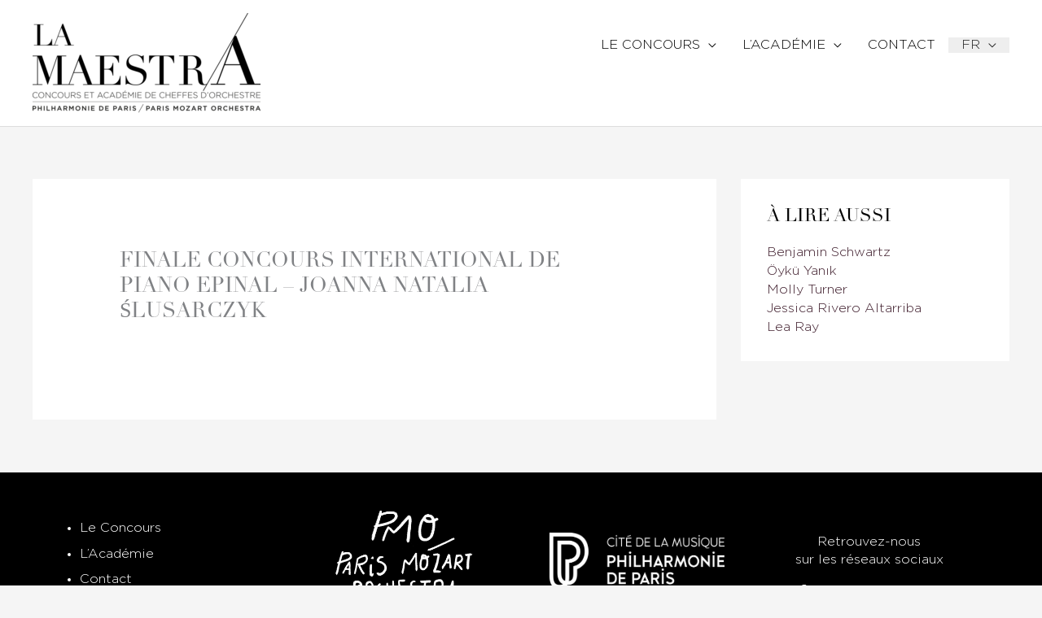

--- FILE ---
content_type: text/html; charset=UTF-8
request_url: https://lamaestra-paris.com/evenement_academie/finale-concours-international-de-piano-epinal-joanna-natalia-slusarczyk/
body_size: 36963
content:
<!DOCTYPE html><html lang="fr-FR"><head><script data-no-optimize="1">var litespeed_docref=sessionStorage.getItem("litespeed_docref");litespeed_docref&&(Object.defineProperty(document,"referrer",{get:function(){return litespeed_docref}}),sessionStorage.removeItem("litespeed_docref"));</script> <meta charset="UTF-8"><meta name="viewport" content="width=device-width, initial-scale=1"><link rel="profile" href="https://gmpg.org/xfn/11">
 <script type="litespeed/javascript">(function(w,d,s,l,i){w[l]=w[l]||[];w[l].push({'gtm.start':new Date().getTime(),event:'gtm.js'});var f=d.getElementsByTagName(s)[0],j=d.createElement(s),dl=l!='dataLayer'?'&l='+l:'';j.async=!0;j.src='https://www.googletagmanager.com/gtm.js?id='+i+dl;f.parentNode.insertBefore(j,f)})(window,document,'script','dataLayer','GTM-MGM6MKV')</script> <meta name='robots' content='index, follow, max-image-preview:large, max-snippet:-1, max-video-preview:-1' /><title>FINALE CONCOURS INTERNATIONAL DE PIANO EPINAL - JOANNA NATALIA ŚLUSARCZYK - La Maestra Paris</title><link rel="canonical" href="https://lamaestra-paris.com/evenement_academie/finale-concours-international-de-piano-epinal-joanna-natalia-slusarczyk/" /><meta property="og:locale" content="fr_FR" /><meta property="og:type" content="article" /><meta property="og:title" content="FINALE CONCOURS INTERNATIONAL DE PIANO EPINAL - JOANNA NATALIA ŚLUSARCZYK - La Maestra Paris" /><meta property="og:url" content="https://lamaestra-paris.com/evenement_academie/finale-concours-international-de-piano-epinal-joanna-natalia-slusarczyk/" /><meta property="og:site_name" content="La Maestra Paris" /><meta property="article:publisher" content="https://www.facebook.com/LaMaestraCompetition/" /><meta property="og:image" content="https://lamaestra-paris.com/wp-content/uploads/2019/05/logo-la-maestra-horiz_EN.png" /><meta property="og:image:width" content="1500" /><meta property="og:image:height" content="800" /><meta property="og:image:type" content="image/png" /><meta name="twitter:card" content="summary_large_image" /><meta name="twitter:site" content="@LaMaestraParis" /> <script type="application/ld+json" class="yoast-schema-graph">{"@context":"https://schema.org","@graph":[{"@type":"WebPage","@id":"https://lamaestra-paris.com/evenement_academie/finale-concours-international-de-piano-epinal-joanna-natalia-slusarczyk/","url":"https://lamaestra-paris.com/evenement_academie/finale-concours-international-de-piano-epinal-joanna-natalia-slusarczyk/","name":"FINALE CONCOURS INTERNATIONAL DE PIANO EPINAL - JOANNA NATALIA ŚLUSARCZYK - La Maestra Paris","isPartOf":{"@id":"https://lamaestra-paris.com/#website"},"datePublished":"2023-03-03T14:25:47+00:00","breadcrumb":{"@id":"https://lamaestra-paris.com/evenement_academie/finale-concours-international-de-piano-epinal-joanna-natalia-slusarczyk/#breadcrumb"},"inLanguage":"fr-FR","potentialAction":[{"@type":"ReadAction","target":["https://lamaestra-paris.com/evenement_academie/finale-concours-international-de-piano-epinal-joanna-natalia-slusarczyk/"]}]},{"@type":"BreadcrumbList","@id":"https://lamaestra-paris.com/evenement_academie/finale-concours-international-de-piano-epinal-joanna-natalia-slusarczyk/#breadcrumb","itemListElement":[{"@type":"ListItem","position":1,"name":"Accueil","item":"https://lamaestra-paris.com/"},{"@type":"ListItem","position":2,"name":"FINALE CONCOURS INTERNATIONAL DE PIANO EPINAL &#8211; JOANNA NATALIA ŚLUSARCZYK"}]},{"@type":"WebSite","@id":"https://lamaestra-paris.com/#website","url":"https://lamaestra-paris.com/","name":"La Maestra Paris","description":"International competition &amp; academy for women conductors","publisher":{"@id":"https://lamaestra-paris.com/#organization"},"potentialAction":[{"@type":"SearchAction","target":{"@type":"EntryPoint","urlTemplate":"https://lamaestra-paris.com/?s={search_term_string}"},"query-input":{"@type":"PropertyValueSpecification","valueRequired":true,"valueName":"search_term_string"}}],"inLanguage":"fr-FR"},{"@type":"Organization","@id":"https://lamaestra-paris.com/#organization","name":"La Maestra Competition","url":"https://lamaestra-paris.com/","logo":{"@type":"ImageObject","inLanguage":"fr-FR","@id":"https://lamaestra-paris.com/#/schema/logo/image/","url":"https://lamaestra-paris.com/wp-content/uploads/2019/05/logo-la-maestra-horiz_EN.png","contentUrl":"https://lamaestra-paris.com/wp-content/uploads/2019/05/logo-la-maestra-horiz_EN.png","width":1500,"height":800,"caption":"La Maestra Competition"},"image":{"@id":"https://lamaestra-paris.com/#/schema/logo/image/"},"sameAs":["https://www.facebook.com/LaMaestraCompetition/","https://x.com/LaMaestraParis","https://www.instagram.com/lamaestracompetition/"]}]}</script> <link rel='dns-prefetch' href='//use.typekit.net' /><link rel="alternate" type="application/rss+xml" title="La Maestra Paris &raquo; Flux" href="https://lamaestra-paris.com/feed/" /><link rel="alternate" type="application/rss+xml" title="La Maestra Paris &raquo; Flux des commentaires" href="https://lamaestra-paris.com/comments/feed/" /><link rel="alternate" title="oEmbed (JSON)" type="application/json+oembed" href="https://lamaestra-paris.com/wp-json/oembed/1.0/embed?url=https%3A%2F%2Flamaestra-paris.com%2Fevenement_academie%2Ffinale-concours-international-de-piano-epinal-joanna-natalia-slusarczyk%2F" /><link rel="alternate" title="oEmbed (XML)" type="text/xml+oembed" href="https://lamaestra-paris.com/wp-json/oembed/1.0/embed?url=https%3A%2F%2Flamaestra-paris.com%2Fevenement_academie%2Ffinale-concours-international-de-piano-epinal-joanna-natalia-slusarczyk%2F&#038;format=xml" /><style id='wp-img-auto-sizes-contain-inline-css'>img:is([sizes=auto i],[sizes^="auto," i]){contain-intrinsic-size:3000px 1500px}
/*# sourceURL=wp-img-auto-sizes-contain-inline-css */</style><style id="litespeed-ccss">ul{box-sizing:border-box}.entry-content{counter-reset:footnotes}:root{--wp--preset--font-size--normal:16px;--wp--preset--font-size--huge:42px}.screen-reader-text{border:0;clip-path:inset(50%);height:1px;margin:-1px;overflow:hidden;padding:0;position:absolute;width:1px;word-wrap:normal!important}html :where(img[class*=wp-image-]){height:auto;max-width:100%}a,body,div,h1,h2,html,li,p,span,sup,ul{border:0;font-size:100%;font-style:inherit;font-weight:inherit;margin:0;outline:0;padding:0;vertical-align:baseline}html{-webkit-text-size-adjust:100%;-ms-text-size-adjust:100%}body{margin:0}article,aside,footer,header,main,nav,section{display:block}a{background-color:#fff0}a,a:visited{text-decoration:none}sup{font-size:75%;line-height:0;position:relative;vertical-align:baseline}sup{top:-.5em}img{border:0}button{color:inherit;font:inherit;margin:0}button{overflow:visible}button{text-transform:none}button{-webkit-appearance:button}button::-moz-focus-inner{border:0;padding:0}@media (min-width:544px){.ast-container{max-width:100%}}@media (min-width:768px){.ast-container{max-width:100%}}@media (min-width:992px){.ast-container{max-width:100%}}@media (min-width:1200px){.ast-container{max-width:100%}}.ast-container{margin-left:auto;margin-right:auto;padding-left:20px;padding-right:20px}.ast-container::after{content:"";display:table;clear:both}h1,h2{clear:both}h1{color:#808285;font-size:2em;line-height:1.2}h2{color:#808285;font-size:1.7em;line-height:1.3}html{box-sizing:border-box}*,:after,:before{box-sizing:inherit}body{color:#808285;background:#fff;font-style:normal}ul{margin:0 0 1.5em 3em}ul{list-style:disc}li>ul{margin-bottom:0;margin-left:1.5em}i{font-style:italic}img{height:auto;max-width:100%}button{color:#808285;font-weight:400;font-size:100%;margin:0;vertical-align:baseline}button{line-height:normal}button{border:1px solid;border-color:var(--ast-border-color);border-radius:2px;background:#e6e6e6;padding:.6em 1em .4em;color:#fff}a{color:#4169e1}.screen-reader-text{border:0;clip:rect(1px,1px,1px,1px);height:1px;margin:-1px;overflow:hidden;padding:0;position:absolute;width:1px;word-wrap:normal!important}#primary:after,#primary:before,#secondary:after,#secondary:before,.ast-container:after,.ast-container:before,.clear:after,.clear:before,.sidebar-main:after,.sidebar-main:before,.site-content:after,.site-content:before,.site-header:after,.site-header:before,.site-main:after,.site-main:before{content:"";display:table}#primary:after,#secondary:after,.ast-container:after,.clear:after,.sidebar-main:after,.site-content:after,.site-header:after,.site-main:after{clear:both}body{-webkit-font-smoothing:antialiased;-moz-osx-font-smoothing:grayscale}body:not(.logged-in){position:relative}#page{position:relative}a{text-decoration:none}img{vertical-align:middle}p{margin-bottom:1.75em}body,button{line-height:1.85714285714286}.ast-single-post .entry-title{line-height:1.2}.entry-title{font-weight:var(--ast-blog-title-font-weight,normal)}body{background-color:#fff}#page{display:block}#primary,#secondary{display:block;position:relative;float:left;width:100%}#primary{margin:4em 0}.ast-separate-container{background-color:#f5f5f5}.ast-separate-container #primary{padding:4em 0;margin:0;border:0}.ast-separate-container .ast-article-single:not(.ast-related-post){background-color:#fff}.ast-separate-container .ast-article-single{border-bottom:1px solid var(--ast-border-color);margin:0;padding:5.34em 6.67em}.ast-separate-container .ast-article-single{border-bottom:0}@media (max-width:1200px){.ast-separate-container .ast-article-single{margin:0;padding:3.34em 2.4em}}@media (min-width:993px){.ast-separate-container #primary,.ast-separate-container.ast-right-sidebar #primary{margin:4em 0;padding:0}.ast-right-sidebar #primary{padding-right:60px}}@media (max-width:992px){.ast-separate-container #primary,.ast-separate-container.ast-right-sidebar #primary{padding-left:0;padding-right:0}.ast-right-sidebar #primary{padding-right:30px}}.main-navigation{height:100%;-js-display:inline-flex;display:inline-flex}.main-navigation ul{list-style:none;margin:0;padding-left:0;position:relative}.main-header-menu .menu-link{text-decoration:none;padding:0 1em;display:inline-block}.main-header-menu .menu-item{position:relative}.main-header-menu .sub-menu{width:240px;background:#fff;left:-999em;position:absolute;top:100%;z-index:99999;visibility:hidden}.main-header-menu .sub-menu .menu-link{padding:.9em 1em;display:block;word-wrap:break-word}.main-header-menu .sub-menu .menu-item:not(.menu-item-has-children) .menu-link .icon-arrow:first-of-type{display:none}.main-header-menu .sub-menu .sub-menu{top:0}.submenu-with-border .sub-menu{border-width:1px;border-style:solid}.submenu-with-border .sub-menu .menu-link{border-width:0 0 1px;border-style:solid}.submenu-with-border .sub-menu .sub-menu{top:-2px}.ast-desktop .submenu-with-border .sub-menu>.menu-item:last-child>.menu-link{border-bottom-style:none}.ast-mobile-menu-buttons{display:none}.ast-button-wrap{display:inline-block}.ast-button-wrap button{box-shadow:none;border:none}.ast-button-wrap .menu-toggle{padding:0;width:2.2em;height:2.1em;font-size:1.5em;font-weight:400;border-radius:2px;-webkit-font-smoothing:antialiased;-moz-osx-font-smoothing:grayscale;border-radius:2px;vertical-align:middle;line-height:1.85714285714286}.ast-button-wrap .menu-toggle.main-header-menu-toggle{padding:0 .5em;width:auto;text-align:center}.ast-button-wrap .menu-toggle .menu-toggle-icon{font-style:normal;display:inline-block;vertical-align:middle;line-height:2.05}.ast-button-wrap .menu-toggle .menu-toggle-icon:before{content:"";font-family:Astra;text-decoration:inherit}.header-main-layout-1 .ast-main-header-bar-alignment{margin-left:auto}.site-navigation{height:100%}.main-header-bar{z-index:1}.header-main-layout-1 .main-header-bar-navigation{text-align:right}.header-main-layout-1 .main-header-bar-navigation .sub-menu{text-align:left}.header-main-layout-1 .main-navigation{padding-left:15px;vertical-align:top}.header-main-layout-1 .main-header-container{align-items:stretch}.ast-logo-title-inline .ast-site-identity{-js-display:inline-flex;display:inline-flex;vertical-align:middle;align-items:center}.ast-logo-title-inline .site-logo-img{padding-right:1em}.site-header{z-index:99;position:relative}.main-header-container{position:relative}.main-header-bar-wrap{position:relative}.main-header-bar{background-color:#fff;border-bottom-color:var(--ast-border-color);border-bottom-style:solid}.main-header-bar{margin-left:auto;margin-right:auto}.ast-desktop .main-header-menu.ast-menu-shadow .sub-menu{box-shadow:0 4px 10px -2px rgb(0 0 0/.1)}.site-branding{line-height:1;align-self:center}.ast-menu-toggle{display:none;background:0 0;color:inherit;border-style:dotted;border-color:#fff0}.main-header-bar{z-index:4;position:relative;line-height:4}.main-header-bar .main-header-bar-navigation{height:100%}.main-header-bar .main-header-bar-navigation .sub-menu{line-height:1.45}.main-header-bar .main-header-bar-navigation .menu-item-has-children>.menu-link:after{line-height:normal}.ast-site-identity{padding:1em 0}.hentry{margin:0 0 1.5em}body{overflow-x:hidden}.widget-title{font-weight:400;margin-bottom:1em;line-height:1.5}.widget{margin:0 0 2.8em 0}.widget:last-child{margin-bottom:0}.widget ul{margin:0;list-style-type:none}.entry-header{margin-bottom:1.2em;word-wrap:break-word}.entry-content{word-wrap:break-word}.entry-content::after{display:table;clear:both;content:""}.entry-title{margin-bottom:.2em}.single .entry-header{margin-bottom:2em}@media (max-width:768px){.ast-separate-container .entry-header{margin-bottom:1em}}.ast-flex{-js-display:flex;display:flex;flex-wrap:wrap}.ast-justify-content-flex-end{justify-content:flex-end}.ast-flex-grow-1{flex-grow:1}:root{--ast-post-nav-space:0;--ast-container-default-xlg-padding:6.67em;--ast-container-default-lg-padding:5.67em;--ast-container-default-slg-padding:4.34em;--ast-container-default-md-padding:3.34em;--ast-container-default-sm-padding:6.67em;--ast-container-default-xs-padding:2.4em;--ast-container-default-xxs-padding:1.4em;--ast-code-block-background:#EEEEEE;--ast-comment-inputs-background:#FAFAFA;--ast-normal-container-width:1200px;--ast-narrow-container-width:750px;--ast-blog-title-font-weight:normal;--ast-blog-meta-weight:inherit;--ast-global-color-primary:var(--ast-global-color-5);--ast-global-color-secondary:var(--ast-global-color-4);--ast-global-color-alternate-background:var(--ast-global-color-7);--ast-global-color-subtle-background:var(--ast-global-color-6);--ast-bg-style-guide:#F8FAFC;--ast-shadow-style-guide:0px 0px 4px 0 #00000057;--ast-global-dark-bg-style:#fff;--ast-global-dark-lfs:#fbfbfb;--ast-widget-bg-color:#fafafa;--ast-wc-container-head-bg-color:#fbfbfb;--ast-title-layout-bg:#eeeeee;--ast-search-border-color:#e7e7e7;--ast-lifter-hover-bg:#e6e6e6;--ast-gallery-block-color:#000;--srfm-color-input-label:var(--ast-global-color-2)}html{font-size:100%}a{color:#401f2e}body,button{font-family:Gotham light,Helvetica,Arial,sans-serif;font-weight:400;font-size:16px;font-size:1rem;line-height:var(--ast-body-line-height,1.65em)}h1,h2{font-family:"Linotype-Didot",linotype-didot,serif;font-weight:400;text-transform:uppercase}header .custom-logo-link img{max-width:280px;width:280px}.entry-title{font-size:26px;font-size:1.625rem}h1{font-size:40px;font-size:2.5rem;font-weight:400;font-family:"Linotype-Didot",linotype-didot,serif;line-height:1.4em;text-transform:uppercase}h2{font-size:32px;font-size:2rem;font-weight:400;font-family:"Linotype-Didot",linotype-didot,serif;line-height:1.3em;text-transform:uppercase}body,h1,h2{color:#000}.widget-title{font-size:22px;font-size:1.375rem;color:#000}#secondary{font-size:16px;font-size:1rem}.main-header-menu .menu-link{color:#000}.ast-logo-title-inline .site-logo-img{padding-right:1em}#secondary{margin:4em 0 2.5em;word-break:break-word;line-height:2}#secondary li{margin-bottom:.25em}#secondary li:last-child{margin-bottom:0}.ast-separate-container.ast-two-container #secondary .widget{background-color:#fff;padding:2em;margin-bottom:2em}@media (min-width:993px){.ast-right-sidebar #secondary{padding-left:60px}}@media (max-width:993px){.ast-right-sidebar #secondary{padding-left:30px}}@media (max-width:768px){.ast-separate-container .ast-article-single{padding:1.5em 2.14em}}@media (max-width:768px){#secondary.secondary{padding-top:0}.ast-separate-container.ast-right-sidebar #secondary{padding-left:1em;padding-right:1em}.ast-separate-container.ast-two-container #secondary{padding-left:0;padding-right:0}}@media (max-width:768px){.ast-right-sidebar #primary{padding-right:0}.ast-right-sidebar #secondary{padding-left:0}}@media (min-width:769px){.ast-separate-container.ast-right-sidebar #primary{border:0}}@media (min-width:769px){.ast-right-sidebar #primary{border-right:1px solid var(--ast-border-color)}.ast-right-sidebar #secondary{border-left:1px solid var(--ast-border-color);margin-left:-1px}.ast-separate-container.ast-two-container.ast-right-sidebar #secondary{padding-left:30px;padding-right:0}.ast-separate-container.ast-right-sidebar #secondary{border:0;margin-left:auto;margin-right:auto}.ast-separate-container.ast-two-container #secondary .widget:last-child{margin-bottom:0}}.menu-toggle,button{color:#fff;border-color:#000;background-color:#000;padding-top:10px;padding-right:40px;padding-bottom:10px;padding-left:40px;font-family:inherit;font-weight:inherit}@media (min-width:544px){.ast-container{max-width:100%}}@media (max-width:544px){.ast-separate-container .ast-article-single{padding:1.5em 1em}.ast-separate-container #content .ast-container{padding-left:.54em;padding-right:.54em}.ast-separate-container #secondary{padding-top:0}.ast-separate-container.ast-two-container #secondary .widget{margin-bottom:1.5em;padding-left:1em;padding-right:1em}.site-branding img,.site-header .site-logo-img .custom-logo-link img{max-width:100%}}@media (max-width:768px){h1{font-size:30px}h2{font-size:25px}}@media (max-width:544px){h1{font-size:30px}h2{font-size:25px}}@media (max-width:768px){html{font-size:91.2%}}@media (max-width:544px){html{font-size:91.2%}}@media (min-width:769px){.ast-container{max-width:1240px}}@media (max-width:921px){.main-header-bar .main-header-bar-navigation{display:none}}.ast-desktop .main-header-menu.submenu-with-border .sub-menu{border-color:#000}.ast-desktop .main-header-menu.submenu-with-border .sub-menu{border-top-width:2px;border-style:solid}.ast-desktop .main-header-menu.submenu-with-border .sub-menu .sub-menu{top:-2px}.ast-desktop .main-header-menu.submenu-with-border .sub-menu .menu-link{border-bottom-width:0;border-style:solid;border-color:#eaeaea}:root{--ast-global-color-0:#0170B9;--ast-global-color-1:#3a3a3a;--ast-global-color-2:#3a3a3a;--ast-global-color-3:#4B4F58;--ast-global-color-4:#F5F5F5;--ast-global-color-5:#FFFFFF;--ast-global-color-6:#E5E5E5;--ast-global-color-7:#424242;--ast-global-color-8:#000000}:root{--ast-border-color:#dddddd}header.entry-header{text-align:left}header.entry-header>*:not(:last-child){margin-bottom:10px}@media (max-width:768px){header.entry-header{text-align:left}}@media (max-width:544px){header.entry-header{text-align:left}}h1,h2{color:var(--ast-global-color-2)}.elementor-screen-only,.screen-reader-text{top:0!important}@media (min-width:769px){.main-header-bar{border-bottom-width:1px}}@media (min-width:769px){#primary{width:70%}#secondary{width:30%}}.main-header-menu .menu-item{-js-display:flex;display:flex;-webkit-box-pack:center;-webkit-justify-content:center;-moz-box-pack:center;-ms-flex-pack:center;justify-content:center;-webkit-box-orient:vertical;-webkit-box-direction:normal;-webkit-flex-direction:column;-moz-box-orient:vertical;-moz-box-direction:normal;-ms-flex-direction:column;flex-direction:column}.main-header-menu>.menu-item>.menu-link{height:100%;-webkit-box-align:center;-webkit-align-items:center;-moz-box-align:center;-ms-flex-align:center;align-items:center;-js-display:flex;display:flex}.header-main-layout-1 .ast-flex.main-header-container{-webkit-align-content:center;-ms-flex-line-pack:center;align-content:center;-webkit-box-align:center;-webkit-align-items:center;-moz-box-align:center;-ms-flex-align:center;align-items:center}.main-header-menu .sub-menu .menu-item.menu-item-has-children>.menu-link:after{position:absolute;right:1em;top:50%;transform:translate(0,-50%) rotate(270deg)}.main-header-bar .main-header-bar-navigation .menu-item-has-children>a:after{content:"";display:inline-block;font-family:Astra;font-size:.6rem;font-weight:700;text-rendering:auto;-webkit-font-smoothing:antialiased;-moz-osx-font-smoothing:grayscale;margin-left:10px;line-height:normal}.ast-separate-container .ast-article-single:not(.ast-related-post){background-color:var(--ast-global-color-5)}@media (max-width:768px){.ast-separate-container .ast-article-single:not(.ast-related-post){background-color:var(--ast-global-color-5)}}@media (max-width:544px){.ast-separate-container .ast-article-single:not(.ast-related-post){background-color:var(--ast-global-color-5)}}.ast-separate-container.ast-two-container #secondary .widget{background-color:var(--ast-global-color-5)}@media (max-width:768px){.ast-separate-container.ast-two-container #secondary .widget{background-color:var(--ast-global-color-5)}}@media (max-width:544px){.ast-separate-container.ast-two-container #secondary .widget{background-color:var(--ast-global-color-5)}}:root{--e-global-color-astglobalcolor0:#0170B9;--e-global-color-astglobalcolor1:#3a3a3a;--e-global-color-astglobalcolor2:#3a3a3a;--e-global-color-astglobalcolor3:#4B4F58;--e-global-color-astglobalcolor4:#F5F5F5;--e-global-color-astglobalcolor5:#FFFFFF;--e-global-color-astglobalcolor6:#E5E5E5;--e-global-color-astglobalcolor7:#424242;--e-global-color-astglobalcolor8:#000000}:root{--wp--preset--aspect-ratio--square:1;--wp--preset--aspect-ratio--4-3:4/3;--wp--preset--aspect-ratio--3-4:3/4;--wp--preset--aspect-ratio--3-2:3/2;--wp--preset--aspect-ratio--2-3:2/3;--wp--preset--aspect-ratio--16-9:16/9;--wp--preset--aspect-ratio--9-16:9/16;--wp--preset--color--black:#000000;--wp--preset--color--cyan-bluish-gray:#abb8c3;--wp--preset--color--white:#ffffff;--wp--preset--color--pale-pink:#f78da7;--wp--preset--color--vivid-red:#cf2e2e;--wp--preset--color--luminous-vivid-orange:#ff6900;--wp--preset--color--luminous-vivid-amber:#fcb900;--wp--preset--color--light-green-cyan:#7bdcb5;--wp--preset--color--vivid-green-cyan:#00d084;--wp--preset--color--pale-cyan-blue:#8ed1fc;--wp--preset--color--vivid-cyan-blue:#0693e3;--wp--preset--color--vivid-purple:#9b51e0;--wp--preset--color--ast-global-color-0:var(--ast-global-color-0);--wp--preset--color--ast-global-color-1:var(--ast-global-color-1);--wp--preset--color--ast-global-color-2:var(--ast-global-color-2);--wp--preset--color--ast-global-color-3:var(--ast-global-color-3);--wp--preset--color--ast-global-color-4:var(--ast-global-color-4);--wp--preset--color--ast-global-color-5:var(--ast-global-color-5);--wp--preset--color--ast-global-color-6:var(--ast-global-color-6);--wp--preset--color--ast-global-color-7:var(--ast-global-color-7);--wp--preset--color--ast-global-color-8:var(--ast-global-color-8);--wp--preset--gradient--vivid-cyan-blue-to-vivid-purple:linear-gradient(135deg,rgba(6,147,227,1) 0%,rgb(155,81,224) 100%);--wp--preset--gradient--light-green-cyan-to-vivid-green-cyan:linear-gradient(135deg,rgb(122,220,180) 0%,rgb(0,208,130) 100%);--wp--preset--gradient--luminous-vivid-amber-to-luminous-vivid-orange:linear-gradient(135deg,rgba(252,185,0,1) 0%,rgba(255,105,0,1) 100%);--wp--preset--gradient--luminous-vivid-orange-to-vivid-red:linear-gradient(135deg,rgba(255,105,0,1) 0%,rgb(207,46,46) 100%);--wp--preset--gradient--very-light-gray-to-cyan-bluish-gray:linear-gradient(135deg,rgb(238,238,238) 0%,rgb(169,184,195) 100%);--wp--preset--gradient--cool-to-warm-spectrum:linear-gradient(135deg,rgb(74,234,220) 0%,rgb(151,120,209) 20%,rgb(207,42,186) 40%,rgb(238,44,130) 60%,rgb(251,105,98) 80%,rgb(254,248,76) 100%);--wp--preset--gradient--blush-light-purple:linear-gradient(135deg,rgb(255,206,236) 0%,rgb(152,150,240) 100%);--wp--preset--gradient--blush-bordeaux:linear-gradient(135deg,rgb(254,205,165) 0%,rgb(254,45,45) 50%,rgb(107,0,62) 100%);--wp--preset--gradient--luminous-dusk:linear-gradient(135deg,rgb(255,203,112) 0%,rgb(199,81,192) 50%,rgb(65,88,208) 100%);--wp--preset--gradient--pale-ocean:linear-gradient(135deg,rgb(255,245,203) 0%,rgb(182,227,212) 50%,rgb(51,167,181) 100%);--wp--preset--gradient--electric-grass:linear-gradient(135deg,rgb(202,248,128) 0%,rgb(113,206,126) 100%);--wp--preset--gradient--midnight:linear-gradient(135deg,rgb(2,3,129) 0%,rgb(40,116,252) 100%);--wp--preset--font-size--small:13px;--wp--preset--font-size--medium:20px;--wp--preset--font-size--large:36px;--wp--preset--font-size--x-large:42px;--wp--preset--spacing--20:0.44rem;--wp--preset--spacing--30:0.67rem;--wp--preset--spacing--40:1rem;--wp--preset--spacing--50:1.5rem;--wp--preset--spacing--60:2.25rem;--wp--preset--spacing--70:3.38rem;--wp--preset--spacing--80:5.06rem;--wp--preset--shadow--natural:6px 6px 9px rgba(0, 0, 0, 0.2);--wp--preset--shadow--deep:12px 12px 50px rgba(0, 0, 0, 0.4);--wp--preset--shadow--sharp:6px 6px 0px rgba(0, 0, 0, 0.2);--wp--preset--shadow--outlined:6px 6px 0px -3px rgba(255, 255, 255, 1), 6px 6px rgba(0, 0, 0, 1);--wp--preset--shadow--crisp:6px 6px 0px rgba(0, 0, 0, 1)}:root{--wp--style--global--content-size:var(--wp--custom--ast-content-width-size);--wp--style--global--wide-size:var(--wp--custom--ast-wide-width-size)}:where(body){margin:0}:root{--wp--style--block-gap:24px}body{padding-top:0;padding-right:0;padding-bottom:0;padding-left:0}a:where(:not(.wp-element-button)){text-decoration:none}ul .wpml-ls-menu-item a{display:flex;align-items:center}.wpml-ls-slot-9,.wpml-ls-slot-9 a,.wpml-ls-slot-9 a:visited{background-color:#e5e5e5;color:#222}.wpml-ls-slot-9.wpml-ls-current-language,.wpml-ls-slot-9.wpml-ls-current-language a,.wpml-ls-slot-9.wpml-ls-current-language a:visited{color:#222;background-color:#eee}.wpml-ls-slot-9.wpml-ls-current-language .wpml-ls-slot-9,.wpml-ls-slot-9.wpml-ls-current-language .wpml-ls-slot-9 a,.wpml-ls-slot-9.wpml-ls-current-language .wpml-ls-slot-9 a:visited{background-color:#e5e5e5;color:#222}@media all and (max-width:768px){#content:before{content:""}}.site-header .sticky-custom-logo{display:none}#ast-fixed-header{position:fixed;visibility:hidden;top:0;left:0;width:100%}#ast-fixed-header .main-header-bar{box-shadow:0 1px 2px rgb(0 0 0/.2)}.ast-desktop .ast-mega-menu-enabled.main-header-menu>.menu-item-has-children>.menu-link::after{content:"";margin:0}#content:before{content:"768";position:absolute;overflow:hidden;opacity:0;visibility:hidden}@media (min-width:769px){.ast-container{max-width:1240px}}@media (min-width:993px){.ast-container{max-width:1240px}}@media (min-width:1201px){.ast-container{max-width:1240px}}@media (max-width:768px){.ast-separate-container .ast-article-single{padding-top:1.5em;padding-bottom:1.5em}.ast-separate-container .ast-article-single{padding-right:2.14em;padding-left:2.14em}.ast-separate-container.ast-right-sidebar #primary,.ast-separate-container #primary{margin-top:1.5em;margin-bottom:1.5em}.ast-right-sidebar #primary,.ast-separate-container.ast-right-sidebar #primary,.ast-separate-container #primary{padding-left:0em;padding-right:0em}}@media (max-width:544px){.ast-separate-container .ast-article-single{padding-top:1.5em;padding-bottom:1.5em}.ast-separate-container .ast-article-single{padding-right:1em;padding-left:1em}}@media (max-width:768px){.ast-separate-container.ast-two-container #secondary .widget,.ast-separate-container #secondary .widget{margin-bottom:1.5em}}@media (max-width:768px){.ast-separate-container #primary{padding-top:0}}@media (max-width:768px){.ast-separate-container #primary{padding-bottom:0}}@media (max-width:768px){.main-header-bar{padding-top:1.5em;padding-bottom:1.5em}.main-navigation ul .menu-item .menu-link{padding-top:0;padding-right:20px;padding-bottom:0;padding-left:20px}.main-navigation .sub-menu .menu-item .menu-link{padding-top:0;padding-right:0;padding-bottom:0;padding-left:30px}}@media (max-width:544px){.main-header-bar{padding-top:1em;padding-bottom:1em}.main-navigation .sub-menu .menu-item .menu-link{padding-right:0}}.main-header-bar{max-width:100%}.secondary .widget-title{font-family:"Linotype-Didot",linotype-didot,serif;line-height:1.23em}.main-navigation{font-weight:400;font-family:Gotham light,Helvetica,Arial,sans-serif}.main-header-bar .main-header-bar-navigation{text-transform:uppercase}.main-header-menu>.menu-item>.sub-menu:first-of-type{font-weight:400;font-family:Gotham light,Helvetica,Arial,sans-serif}.ast-desktop .ast-mega-menu-enabled.main-header-menu>.menu-item-has-children>.menu-link .sub-arrow:after{content:"";display:inline-block;font-family:Astra;font-size:.6rem;font-weight:700;text-rendering:auto;-webkit-font-smoothing:antialiased;-moz-osx-font-smoothing:grayscale;margin-left:10px;line-height:normal}#ast-fixed-header .main-header-bar{backdrop-filter:unset}:root{--direction-multiplier:1}.elementor-screen-only,.screen-reader-text{height:1px;margin:-1px;overflow:hidden;padding:0;position:absolute;top:-10000em;width:1px;clip:rect(0,0,0,0);border:0}.elementor *,.elementor :after,.elementor :before{box-sizing:border-box}.elementor a{box-shadow:none;text-decoration:none}.elementor img{border:none;border-radius:0;box-shadow:none;height:auto;max-width:100%}.elementor-element{--flex-direction:initial;--flex-wrap:initial;--justify-content:initial;--align-items:initial;--align-content:initial;--gap:initial;--flex-basis:initial;--flex-grow:initial;--flex-shrink:initial;--order:initial;--align-self:initial;align-self:var(--align-self);flex-basis:var(--flex-basis);flex-grow:var(--flex-grow);flex-shrink:var(--flex-shrink);order:var(--order)}.elementor-element:where(.e-con-full,.elementor-widget){align-content:var(--align-content);align-items:var(--align-items);flex-direction:var(--flex-direction);flex-wrap:var(--flex-wrap);gap:var(--row-gap) var(--column-gap);justify-content:var(--justify-content)}:root{--page-title-display:block}h1.entry-title{display:var(--page-title-display)}.elementor-section{position:relative}.elementor-section .elementor-container{display:flex;margin-left:auto;margin-right:auto;position:relative}@media (max-width:1024px){.elementor-section .elementor-container{flex-wrap:wrap}}.elementor-section.elementor-section-boxed>.elementor-container{max-width:1140px}.elementor-widget-wrap{align-content:flex-start;flex-wrap:wrap;position:relative;width:100%}.elementor:not(.elementor-bc-flex-widget) .elementor-widget-wrap{display:flex}.elementor-widget-wrap>.elementor-element{width:100%}.elementor-widget{position:relative}.elementor-widget:not(:last-child){margin-bottom:var(--kit-widget-spacing,20px)}.elementor-column{display:flex;min-height:1px;position:relative}.elementor-column-gap-default>.elementor-column>.elementor-element-populated{padding:10px}@media (min-width:768px){.elementor-column.elementor-col-25{width:25%}.elementor-column.elementor-col-100{width:100%}}@media (max-width:767px){.elementor-column{width:100%}}.elementor-grid{display:grid;grid-column-gap:var(--grid-column-gap);grid-row-gap:var(--grid-row-gap)}.elementor-grid .elementor-grid-item{min-width:0}.elementor-grid-0 .elementor-grid{display:inline-block;margin-bottom:calc(-1*var(--grid-row-gap));width:100%;word-spacing:var(--grid-column-gap)}.elementor-grid-0 .elementor-grid .elementor-grid-item{display:inline-block;margin-bottom:var(--grid-row-gap);word-break:break-word}@media (prefers-reduced-motion:no-preference){html{scroll-behavior:smooth}}.elementor-icon{color:#69727d;display:inline-block;font-size:50px;line-height:1;text-align:center}.elementor-icon i{display:block;height:1em;position:relative;width:1em}.elementor-icon i:before{left:50%;position:absolute;transform:translateX(-50%)}.elementor-shape-rounded .elementor-icon{border-radius:10%}.elementor-329 .elementor-element.elementor-element-d15d0ed:not(.elementor-motion-effects-element-type-background){background-color:#000}.elementor-329 .elementor-element.elementor-element-d15d0ed{color:#fff;margin-top:0;margin-bottom:0;padding:29px 0 25px 0}.elementor-329 .elementor-element.elementor-element-d15d0ed a{color:#fff}.elementor-329 .elementor-element.elementor-element-f71777e>.elementor-widget-container{padding:20px 0 0 0}.elementor-329 .elementor-element.elementor-element-4a3bdcd.elementor-column.elementor-element[data-element_type="column"]>.elementor-widget-wrap.elementor-element-populated{align-content:center;align-items:center}.elementor-329 .elementor-element.elementor-element-7f81238>.elementor-widget-container{padding:0 30px 0 30px}.elementor-329 .elementor-element.elementor-element-c72c3fe.elementor-column.elementor-element[data-element_type="column"]>.elementor-widget-wrap.elementor-element-populated{align-content:center;align-items:center}.elementor-329 .elementor-element.elementor-element-83f08a7>.elementor-widget-container{padding:0 25px 0 25px}.elementor-329 .elementor-element.elementor-element-af5b21d.elementor-column.elementor-element[data-element_type="column"]>.elementor-widget-wrap.elementor-element-populated{align-content:center;align-items:center}.elementor-329 .elementor-element.elementor-element-af5b21d.elementor-column>.elementor-widget-wrap{justify-content:center}.elementor-329 .elementor-element.elementor-element-af5b21d>.elementor-element-populated{padding:24px 0 0 0}.elementor-329 .elementor-element.elementor-element-145ad27>.elementor-widget-container{margin:0 0 0 0;padding:0 0 0 0}.elementor-329 .elementor-element.elementor-element-145ad27{text-align:center;line-height:1.4em}.elementor-329 .elementor-element.elementor-element-3a33250 .elementor-repeater-item-1f4ac73.elementor-social-icon{background-color:#000}.elementor-329 .elementor-element.elementor-element-3a33250 .elementor-repeater-item-1f4ac73.elementor-social-icon i{color:#FFF}.elementor-329 .elementor-element.elementor-element-3a33250 .elementor-repeater-item-403bb78.elementor-social-icon{background-color:#000}.elementor-329 .elementor-element.elementor-element-3a33250 .elementor-repeater-item-403bb78.elementor-social-icon i{color:#FFF}.elementor-329 .elementor-element.elementor-element-3a33250 .elementor-repeater-item-cbfd98f.elementor-social-icon{background-color:#000}.elementor-329 .elementor-element.elementor-element-3a33250 .elementor-repeater-item-cbfd98f.elementor-social-icon i{color:#FFF}.elementor-329 .elementor-element.elementor-element-3a33250 .elementor-repeater-item-58f03ed.elementor-social-icon{background-color:#000}.elementor-329 .elementor-element.elementor-element-3a33250 .elementor-repeater-item-58f03ed.elementor-social-icon i{color:#FFF}.elementor-329 .elementor-element.elementor-element-3a33250 .elementor-repeater-item-1e64479.elementor-social-icon{background-color:#000}.elementor-329 .elementor-element.elementor-element-3a33250 .elementor-repeater-item-1e64479.elementor-social-icon i{color:#FFFEFE}.elementor-329 .elementor-element.elementor-element-3a33250{--grid-template-columns:repeat(0, auto);--icon-size:18px;--grid-column-gap:5px;--grid-row-gap:0px}.elementor-329 .elementor-element.elementor-element-3a33250 .elementor-widget-container{text-align:center}.elementor-329 .elementor-element.elementor-element-3a33250>.elementor-widget-container{margin:-18px 0 0 0}.elementor-329 .elementor-element.elementor-element-3a33250 .elementor-social-icon{background-color:#fff}.elementor-329 .elementor-element.elementor-element-3a33250 .elementor-social-icon i{color:#000}@media (max-width:767px){.elementor-329 .elementor-element.elementor-element-7f81238 img{width:33%}.elementor-329 .elementor-element.elementor-element-83f08a7 img{width:33%}.elementor-329 .elementor-element.elementor-element-3a33250>.elementor-widget-container{margin:0 0 0 0}.elementor-329 .elementor-element.elementor-element-3a33250{--icon-size:15px}}.elementor-widget-image{text-align:center}.elementor-widget-image a{display:inline-block}.elementor-widget-image img{display:inline-block;vertical-align:middle}.elementor-kit-2004{--e-global-color-primary:#401F2E;--e-global-color-secondary:#000000;--e-global-color-text:#7A7A7A;--e-global-color-accent:#401F2E;--e-global-color-4d080d6b:#AE2B2B;--e-global-color-3aee49da:#23A455;--e-global-color-975d5d:#000;--e-global-color-511ee1e8:#FFF;--e-global-typography-primary-font-family:"Roboto";--e-global-typography-primary-font-weight:600;--e-global-typography-secondary-font-family:"Roboto Slab";--e-global-typography-secondary-font-weight:400;--e-global-typography-text-font-family:"Roboto";--e-global-typography-text-font-weight:400;--e-global-typography-accent-font-family:"Roboto";--e-global-typography-accent-font-weight:500}.elementor-section.elementor-section-boxed>.elementor-container{max-width:1140px}.elementor-widget:not(:last-child){margin-block-end:20px}.elementor-element{--widgets-spacing:20px 20px;--widgets-spacing-row:20px;--widgets-spacing-column:20px}h1.entry-title{display:var(--page-title-display)}@media (max-width:1024px){.elementor-section.elementor-section-boxed>.elementor-container{max-width:1024px}}@media (max-width:767px){.elementor-section.elementor-section-boxed>.elementor-container{max-width:767px}}nav ul li.menu-item ul.sub-menu:before{content:"";display:block;position:absolute;width:100%}.fab{font-family:"Font Awesome 5 Brands";font-weight:400}.fab{-moz-osx-font-smoothing:grayscale;-webkit-font-smoothing:antialiased;display:inline-block;font-style:normal;font-variant:normal;text-rendering:auto;line-height:1}.fa-facebook-f:before{content:""}.fa-instagram:before{content:""}.fa-linkedin:before{content:""}.fa-twitter:before{content:""}.fa-youtube:before{content:""}.fab{font-family:"Font Awesome 5 Brands"}.fab{font-weight:400}.fab{-moz-osx-font-smoothing:grayscale;-webkit-font-smoothing:antialiased;display:inline-block;font-style:normal;font-variant:normal;text-rendering:auto;line-height:1}.fa-facebook-f:before{content:""}.fa-instagram:before{content:""}.fa-linkedin:before{content:""}.fa-twitter:before{content:""}.fa-youtube:before{content:""}.fab{font-family:"Font Awesome 5 Brands";font-weight:400}.elementor-widget:not(:last-child){margin-bottom:0}ul{margin:0 0 1.5em 18px}li{margin:0 0 .8em 0;line-height:1.2em}h1,h2{margin-bottom:.4em}li.menu-item-41{line-height:1.4em}@media only screen and (min-width:920px){li.menu-item-41{line-height:1.2em}li.wpml-ls-item{font-size:1em}}li#menu-item-wpml-ls-9-fr ul{width:74px}:root{--swiper-theme-color:#007aff}:root{--swiper-navigation-size:44px}.elementor-element{--swiper-theme-color:#000;--swiper-navigation-size:44px;--swiper-pagination-bullet-size:6px;--swiper-pagination-bullet-horizontal-gap:6px}.elementor-widget-social-icons.elementor-grid-0 .elementor-widget-container{font-size:0;line-height:1}.elementor-widget-social-icons .elementor-grid{grid-column-gap:var(--grid-column-gap,5px);grid-row-gap:var(--grid-row-gap,5px);grid-template-columns:var(--grid-template-columns);justify-content:var(--justify-content,center);justify-items:var(--justify-content,center)}.elementor-icon.elementor-social-icon{font-size:var(--icon-size,25px);height:calc(var(--icon-size, 25px) + 2*var(--icon-padding, .5em));line-height:var(--icon-size,25px);width:calc(var(--icon-size, 25px) + 2*var(--icon-padding, .5em))}.elementor-social-icon{--e-social-icon-icon-color:#fff;align-items:center;background-color:#69727d;display:inline-flex;justify-content:center;text-align:center}.elementor-social-icon i{color:var(--e-social-icon-icon-color)}.elementor-social-icon:last-child{margin:0}.elementor-social-icon-facebook-f{background-color:#3b5998}.elementor-social-icon-instagram{background-color:#262626}.elementor-social-icon-linkedin{background-color:#0077b5}.elementor-social-icon-twitter{background-color:#1da1f2}.elementor-social-icon-youtube{background-color:#cd201f}</style><link rel="preload" data-asynced="1" data-optimized="2" as="style" onload="this.onload=null;this.rel='stylesheet'" href="https://lamaestra-paris.com/wp-content/litespeed/ucss/92fe9f9c16a71e7a0aea37d5cc7eaccf.css?ver=1ed43" /><script data-optimized="1" type="litespeed/javascript" data-src="https://lamaestra-paris.com/wp-content/plugins/litespeed-cache/assets/js/css_async.min.js"></script> <style id='cf-frontend-style-inline-css'>@font-face {
	font-family: 'Didot';
	font-style: normal;
	font-weight: 400;
	src: url('https://lamaestra-paris.com/wp-content/uploads/2025/02/Didot-LT-Pro-Roman.ttf') format('truetype');
}
@font-face {
	font-family: 'Gotham light italic';
	font-weight: 400;
	font-display: swap;
	src: url('/wp-content/uploads/2019/04/GothamPro-LightItalic.woff2') format('woff2'),
		url('/wp-content/uploads/2019/04/GothamPro-LightItalic.woff') format('woff'),
		url('/wp-content/uploads/2019/04/GothamPro-LightItalic.ttf') format('truetype'),
		url('/wp-content/uploads/2019/04/GothamPro-LightItalic.eot?#iefix') format('embedded-opentype'),
		url('/wp-content/uploads/2019/04/GothamPro-LightItalic.svg') format('svg');
}
@font-face {
	font-family: 'Gotham light';
	font-weight: 400;
	font-display: swap;
	src: url('/wp-content/uploads/2019/04/GothamPro-Light.woff2') format('woff2'),
		url('/wp-content/uploads/2019/04/GothamPro-Light.woff') format('woff'),
		url('/wp-content/uploads/2019/04/GothamPro-Light.ttf') format('truetype'),
		url('/wp-content/uploads/2019/04/GothamPro-Light.eot?#iefix') format('embedded-opentype'),
		url('/wp-content/uploads/2019/04/GothamPro-Light.svg') format('svg');
}
@font-face {
	font-family: 'Gotham bold';
	font-weight: 400;
	font-display: swap;
	src: url('/wp-content/uploads/2019/04/Gotham-Bold.woff2') format('woff2'),
		url('/wp-content/uploads/2019/04/Gotham-Bold.woff') format('woff'),
		url('/wp-content/uploads/2019/04/Gotham-Bold.ttf') format('truetype'),
		url('/wp-content/uploads/2019/04/Gotham-Bold.eot?#iefix') format('embedded-opentype'),
		url('/wp-content/uploads/2019/04/Gotham-Bold.svg') format('svg');
}
/*# sourceURL=cf-frontend-style-inline-css */</style><style id='astra-theme-css-inline-css'>.ast-no-sidebar .entry-content .alignfull {margin-left: calc( -50vw + 50%);margin-right: calc( -50vw + 50%);max-width: 100vw;width: 100vw;}.ast-no-sidebar .entry-content .alignwide {margin-left: calc(-41vw + 50%);margin-right: calc(-41vw + 50%);max-width: unset;width: unset;}.ast-no-sidebar .entry-content .alignfull .alignfull,.ast-no-sidebar .entry-content .alignfull .alignwide,.ast-no-sidebar .entry-content .alignwide .alignfull,.ast-no-sidebar .entry-content .alignwide .alignwide,.ast-no-sidebar .entry-content .wp-block-column .alignfull,.ast-no-sidebar .entry-content .wp-block-column .alignwide{width: 100%;margin-left: auto;margin-right: auto;}.wp-block-gallery,.blocks-gallery-grid {margin: 0;}.wp-block-separator {max-width: 100px;}.wp-block-separator.is-style-wide,.wp-block-separator.is-style-dots {max-width: none;}.entry-content .has-2-columns .wp-block-column:first-child {padding-right: 10px;}.entry-content .has-2-columns .wp-block-column:last-child {padding-left: 10px;}@media (max-width: 782px) {.entry-content .wp-block-columns .wp-block-column {flex-basis: 100%;}.entry-content .has-2-columns .wp-block-column:first-child {padding-right: 0;}.entry-content .has-2-columns .wp-block-column:last-child {padding-left: 0;}}body .entry-content .wp-block-latest-posts {margin-left: 0;}body .entry-content .wp-block-latest-posts li {list-style: none;}.ast-no-sidebar .ast-container .entry-content .wp-block-latest-posts {margin-left: 0;}.ast-header-break-point .entry-content .alignwide {margin-left: auto;margin-right: auto;}.entry-content .blocks-gallery-item img {margin-bottom: auto;}.wp-block-pullquote {border-top: 4px solid #555d66;border-bottom: 4px solid #555d66;color: #40464d;}:root{--ast-post-nav-space:0;--ast-container-default-xlg-padding:6.67em;--ast-container-default-lg-padding:5.67em;--ast-container-default-slg-padding:4.34em;--ast-container-default-md-padding:3.34em;--ast-container-default-sm-padding:6.67em;--ast-container-default-xs-padding:2.4em;--ast-container-default-xxs-padding:1.4em;--ast-code-block-background:#EEEEEE;--ast-comment-inputs-background:#FAFAFA;--ast-normal-container-width:1200px;--ast-narrow-container-width:750px;--ast-blog-title-font-weight:normal;--ast-blog-meta-weight:inherit;--ast-global-color-primary:var(--ast-global-color-5);--ast-global-color-secondary:var(--ast-global-color-4);--ast-global-color-alternate-background:var(--ast-global-color-7);--ast-global-color-subtle-background:var(--ast-global-color-6);--ast-bg-style-guide:var( --ast-global-color-secondary,--ast-global-color-5 );--ast-shadow-style-guide:0px 0px 4px 0 #00000057;--ast-global-dark-bg-style:#fff;--ast-global-dark-lfs:#fbfbfb;--ast-widget-bg-color:#fafafa;--ast-wc-container-head-bg-color:#fbfbfb;--ast-title-layout-bg:#eeeeee;--ast-search-border-color:#e7e7e7;--ast-lifter-hover-bg:#e6e6e6;--ast-gallery-block-color:#000;--srfm-color-input-label:var(--ast-global-color-2);}html{font-size:100%;}a,.page-title{color:#401f2e;}a:hover,a:focus{color:#de7470;}body,button,input,select,textarea,.ast-button,.ast-custom-button{font-family:Gotham light,Helvetica,Arial,sans-serif;font-weight:400;font-size:16px;font-size:1rem;line-height:var(--ast-body-line-height,1.65em);}blockquote{color:#000000;}h1,h2,h3,h4,h5,h6,.entry-content :where(h1,h2,h3,h4,h5,h6),.site-title,.site-title a{font-family:'Linotype-Didot',linotype-didot,serif;font-weight:400;text-transform:uppercase;}.site-title{font-size:35px;font-size:2.1875rem;display:none;}header .custom-logo-link img{max-width:280px;width:280px;}.astra-logo-svg{width:280px;}.site-header .site-description{font-size:15px;font-size:0.9375rem;display:none;}.entry-title{font-size:26px;font-size:1.625rem;}.archive .ast-article-post .ast-article-inner,.blog .ast-article-post .ast-article-inner,.archive .ast-article-post .ast-article-inner:hover,.blog .ast-article-post .ast-article-inner:hover{overflow:hidden;}h1,.entry-content :where(h1){font-size:40px;font-size:2.5rem;font-weight:400;font-family:'Linotype-Didot',linotype-didot,serif;line-height:1.4em;text-transform:uppercase;}h2,.entry-content :where(h2){font-size:32px;font-size:2rem;font-weight:400;font-family:'Linotype-Didot',linotype-didot,serif;line-height:1.3em;text-transform:uppercase;}h3,.entry-content :where(h3){font-size:26px;font-size:1.625rem;font-weight:400;font-family:'Linotype-Didot',linotype-didot,serif;line-height:1.3em;text-transform:uppercase;}h4,.entry-content :where(h4){font-size:24px;font-size:1.5rem;line-height:1.2em;font-weight:400;font-family:'Linotype-Didot',linotype-didot,serif;text-transform:uppercase;}h5,.entry-content :where(h5){font-size:20px;font-size:1.25rem;line-height:1.2em;font-weight:400;font-family:'Linotype-Didot',linotype-didot,serif;text-transform:uppercase;}h6,.entry-content :where(h6){font-size:16px;font-size:1rem;line-height:1.25em;font-weight:400;font-family:'Linotype-Didot',linotype-didot,serif;text-transform:uppercase;}::selection{background-color:#000000;color:#ffffff;}body,h1,h2,h3,h4,h5,h6,.entry-title a,.entry-content :where(h1,h2,h3,h4,h5,h6){color:#000000;}.tagcloud a:hover,.tagcloud a:focus,.tagcloud a.current-item{color:#ffffff;border-color:#401f2e;background-color:#401f2e;}input:focus,input[type="text"]:focus,input[type="email"]:focus,input[type="url"]:focus,input[type="password"]:focus,input[type="reset"]:focus,input[type="search"]:focus,textarea:focus{border-color:#401f2e;}input[type="radio"]:checked,input[type=reset],input[type="checkbox"]:checked,input[type="checkbox"]:hover:checked,input[type="checkbox"]:focus:checked,input[type=range]::-webkit-slider-thumb{border-color:#401f2e;background-color:#401f2e;box-shadow:none;}.site-footer a:hover + .post-count,.site-footer a:focus + .post-count{background:#401f2e;border-color:#401f2e;}.single .nav-links .nav-previous,.single .nav-links .nav-next{color:#401f2e;}.entry-meta,.entry-meta *{line-height:1.45;color:#401f2e;}.entry-meta a:not(.ast-button):hover,.entry-meta a:not(.ast-button):hover *,.entry-meta a:not(.ast-button):focus,.entry-meta a:not(.ast-button):focus *,.page-links > .page-link,.page-links .page-link:hover,.post-navigation a:hover{color:#de7470;}#cat option,.secondary .calendar_wrap thead a,.secondary .calendar_wrap thead a:visited{color:#401f2e;}.secondary .calendar_wrap #today,.ast-progress-val span{background:#401f2e;}.secondary a:hover + .post-count,.secondary a:focus + .post-count{background:#401f2e;border-color:#401f2e;}.calendar_wrap #today > a{color:#ffffff;}.page-links .page-link,.single .post-navigation a{color:#401f2e;}.ast-search-menu-icon .search-form button.search-submit{padding:0 4px;}.ast-search-menu-icon form.search-form{padding-right:0;}.ast-header-search .ast-search-menu-icon.ast-dropdown-active .search-form,.ast-header-search .ast-search-menu-icon.ast-dropdown-active .search-field:focus{transition:all 0.2s;}.search-form input.search-field:focus{outline:none;}.widget-title,.widget .wp-block-heading{font-size:22px;font-size:1.375rem;color:#000000;}.single .ast-author-details .author-title{color:#de7470;}#secondary,#secondary button,#secondary input,#secondary select,#secondary textarea{font-size:16px;font-size:1rem;}.ast-search-menu-icon.slide-search a:focus-visible:focus-visible,.astra-search-icon:focus-visible,#close:focus-visible,a:focus-visible,.ast-menu-toggle:focus-visible,.site .skip-link:focus-visible,.wp-block-loginout input:focus-visible,.wp-block-search.wp-block-search__button-inside .wp-block-search__inside-wrapper,.ast-header-navigation-arrow:focus-visible,.ast-orders-table__row .ast-orders-table__cell:focus-visible,a#ast-apply-coupon:focus-visible,#ast-apply-coupon:focus-visible,#close:focus-visible,.button.search-submit:focus-visible,#search_submit:focus,.normal-search:focus-visible,.ast-header-account-wrap:focus-visible,.astra-cart-drawer-close:focus,.ast-single-variation:focus,.ast-button:focus,.ast-builder-button-wrap:has(.ast-custom-button-link:focus),.ast-builder-button-wrap .ast-custom-button-link:focus{outline-style:dotted;outline-color:inherit;outline-width:thin;}input:focus,input[type="text"]:focus,input[type="email"]:focus,input[type="url"]:focus,input[type="password"]:focus,input[type="reset"]:focus,input[type="search"]:focus,input[type="number"]:focus,textarea:focus,.wp-block-search__input:focus,[data-section="section-header-mobile-trigger"] .ast-button-wrap .ast-mobile-menu-trigger-minimal:focus,.ast-mobile-popup-drawer.active .menu-toggle-close:focus,#ast-scroll-top:focus,#coupon_code:focus,#ast-coupon-code:focus{border-style:dotted;border-color:inherit;border-width:thin;}input{outline:none;}.main-header-menu .menu-link,.ast-header-custom-item a{color:#000000;}.main-header-menu .menu-item:hover > .menu-link,.main-header-menu .menu-item:hover > .ast-menu-toggle,.main-header-menu .ast-masthead-custom-menu-items a:hover,.main-header-menu .menu-item.focus > .menu-link,.main-header-menu .menu-item.focus > .ast-menu-toggle,.main-header-menu .current-menu-item > .menu-link,.main-header-menu .current-menu-ancestor > .menu-link,.main-header-menu .current-menu-item > .ast-menu-toggle,.main-header-menu .current-menu-ancestor > .ast-menu-toggle{color:#401f2e;}.header-main-layout-3 .ast-main-header-bar-alignment{margin-right:auto;}.header-main-layout-2 .site-header-section-left .ast-site-identity{text-align:left;}.ast-logo-title-inline .site-logo-img{padding-right:1em;}.site-logo-img img{ transition:all 0.2s linear;}body .ast-oembed-container *{position:absolute;top:0;width:100%;height:100%;left:0;}body .wp-block-embed-pocket-casts .ast-oembed-container *{position:unset;}.ast-header-break-point .ast-mobile-menu-buttons-minimal.menu-toggle{background:transparent;color:#000000;}.ast-header-break-point .ast-mobile-menu-buttons-outline.menu-toggle{background:transparent;border:1px solid #000000;color:#000000;}.ast-header-break-point .ast-mobile-menu-buttons-fill.menu-toggle{background:#000000;}.ast-single-post-featured-section + article {margin-top: 2em;}.site-content .ast-single-post-featured-section img {width: 100%;overflow: hidden;object-fit: cover;}.site > .ast-single-related-posts-container {margin-top: 0;}@media (min-width: 769px) {.ast-desktop .ast-container--narrow {max-width: var(--ast-narrow-container-width);margin: 0 auto;}}#secondary {margin: 4em 0 2.5em;word-break: break-word;line-height: 2;}#secondary li {margin-bottom: 0.25em;}#secondary li:last-child {margin-bottom: 0;}@media (max-width: 768px) {.js_active .ast-plain-container.ast-single-post #secondary {margin-top: 1.5em;}}.ast-separate-container.ast-two-container #secondary .widget {background-color: #fff;padding: 2em;margin-bottom: 2em;}@media (min-width: 993px) {.ast-left-sidebar #secondary {padding-right: 60px;}.ast-right-sidebar #secondary {padding-left: 60px;}}@media (max-width: 993px) {.ast-right-sidebar #secondary {padding-left: 30px;}.ast-left-sidebar #secondary {padding-right: 30px;}}.footer-adv .footer-adv-overlay{border-top-style:solid;}.footer-adv .widget-title,.footer-adv .widget-title a{color:#ffffff;}.footer-adv{color:#ffffff;}.footer-adv a{color:#e8e8e8;}.footer-adv .tagcloud a:hover,.footer-adv .tagcloud a.current-item{border-color:#e8e8e8;background-color:#e8e8e8;}.footer-adv a:hover,.footer-adv .no-widget-text a:hover,.footer-adv a:focus,.footer-adv .no-widget-text a:focus{color:#de7470;}.footer-adv .calendar_wrap #today,.footer-adv a:hover + .post-count{background-color:#e8e8e8;}.footer-adv-overlay{background-color:#0a0a0a;;}@media( max-width: 420px ) {.single .nav-links .nav-previous,.single .nav-links .nav-next {width: 100%;text-align: center;}}.wp-block-buttons.aligncenter{justify-content:center;}@media (max-width:782px){.entry-content .wp-block-columns .wp-block-column{margin-left:0px;}}.wp-block-image.aligncenter{margin-left:auto;margin-right:auto;}.wp-block-table.aligncenter{margin-left:auto;margin-right:auto;}.wp-block-buttons .wp-block-button.is-style-outline .wp-block-button__link.wp-element-button,.ast-outline-button,.wp-block-uagb-buttons-child .uagb-buttons-repeater.ast-outline-button{border-top-width:2px;border-right-width:2px;border-bottom-width:2px;border-left-width:2px;font-family:inherit;font-weight:inherit;line-height:1em;}.wp-block-button .wp-block-button__link.wp-element-button.is-style-outline:not(.has-background),.wp-block-button.is-style-outline>.wp-block-button__link.wp-element-button:not(.has-background),.ast-outline-button{background-color:transparent;}.entry-content[data-ast-blocks-layout] > figure{margin-bottom:1em;}.elementor-widget-container .elementor-loop-container .e-loop-item[data-elementor-type="loop-item"]{width:100%;}@media (max-width:768px){.ast-left-sidebar #content > .ast-container{display:flex;flex-direction:column-reverse;width:100%;}.ast-separate-container .ast-article-post,.ast-separate-container .ast-article-single{padding:1.5em 2.14em;}.ast-author-box img.avatar{margin:20px 0 0 0;}}@media (max-width:768px){#secondary.secondary{padding-top:0;}.ast-separate-container.ast-right-sidebar #secondary{padding-left:1em;padding-right:1em;}.ast-separate-container.ast-two-container #secondary{padding-left:0;padding-right:0;}.ast-page-builder-template .entry-header #secondary,.ast-page-builder-template #secondary{margin-top:1.5em;}}@media (max-width:768px){.ast-right-sidebar #primary{padding-right:0;}.ast-page-builder-template.ast-left-sidebar #secondary,.ast-page-builder-template.ast-right-sidebar #secondary{padding-right:20px;padding-left:20px;}.ast-right-sidebar #secondary,.ast-left-sidebar #primary{padding-left:0;}.ast-left-sidebar #secondary{padding-right:0;}}@media (min-width:769px){.ast-separate-container.ast-right-sidebar #primary,.ast-separate-container.ast-left-sidebar #primary{border:0;}.search-no-results.ast-separate-container #primary{margin-bottom:4em;}}@media (min-width:769px){.ast-right-sidebar #primary{border-right:1px solid var(--ast-border-color);}.ast-left-sidebar #primary{border-left:1px solid var(--ast-border-color);}.ast-right-sidebar #secondary{border-left:1px solid var(--ast-border-color);margin-left:-1px;}.ast-left-sidebar #secondary{border-right:1px solid var(--ast-border-color);margin-right:-1px;}.ast-separate-container.ast-two-container.ast-right-sidebar #secondary{padding-left:30px;padding-right:0;}.ast-separate-container.ast-two-container.ast-left-sidebar #secondary{padding-right:30px;padding-left:0;}.ast-separate-container.ast-right-sidebar #secondary,.ast-separate-container.ast-left-sidebar #secondary{border:0;margin-left:auto;margin-right:auto;}.ast-separate-container.ast-two-container #secondary .widget:last-child{margin-bottom:0;}}.menu-toggle,button,.ast-button,.ast-custom-button,.button,input#submit,input[type="button"],input[type="submit"],input[type="reset"]{color:#ffffff;border-color:#000000;background-color:#000000;padding-top:10px;padding-right:40px;padding-bottom:10px;padding-left:40px;font-family:inherit;font-weight:inherit;}button:focus,.menu-toggle:hover,button:hover,.ast-button:hover,.ast-custom-button:hover .button:hover,.ast-custom-button:hover,input[type=reset]:hover,input[type=reset]:focus,input#submit:hover,input#submit:focus,input[type="button"]:hover,input[type="button"]:focus,input[type="submit"]:hover,input[type="submit"]:focus{color:#000000;background-color:#de7470;border-color:#de7470;}@media (max-width:768px){.ast-mobile-header-stack .main-header-bar .ast-search-menu-icon{display:inline-block;}.ast-header-break-point.ast-header-custom-item-outside .ast-mobile-header-stack .main-header-bar .ast-search-icon{margin:0;}.ast-comment-avatar-wrap img{max-width:2.5em;}.ast-comment-meta{padding:0 1.8888em 1.3333em;}.ast-separate-container .ast-comment-list li.depth-1{padding:1.5em 2.14em;}.ast-separate-container .comment-respond{padding:2em 2.14em;}}@media (min-width:544px){.ast-container{max-width:100%;}}@media (max-width:544px){.ast-separate-container .ast-article-post,.ast-separate-container .ast-article-single,.ast-separate-container .comments-title,.ast-separate-container .ast-archive-description{padding:1.5em 1em;}.ast-separate-container #content .ast-container{padding-left:0.54em;padding-right:0.54em;}.ast-separate-container .ast-comment-list .bypostauthor{padding:.5em;}.ast-search-menu-icon.ast-dropdown-active .search-field{width:170px;}.ast-separate-container #secondary{padding-top:0;}.ast-separate-container.ast-two-container #secondary .widget{margin-bottom:1.5em;padding-left:1em;padding-right:1em;}.site-branding img,.site-header .site-logo-img .custom-logo-link img{max-width:100%;}}.footer-adv .tagcloud a:hover,.footer-adv .tagcloud a.current-item{color:#000000;}.footer-adv .calendar_wrap #today{color:#000000;} #ast-mobile-header .ast-site-header-cart-li a{pointer-events:none;}.ast-no-sidebar.ast-separate-container .entry-content .alignfull {margin-left: -6.67em;margin-right: -6.67em;width: auto;}@media (max-width: 1200px) {.ast-no-sidebar.ast-separate-container .entry-content .alignfull {margin-left: -2.4em;margin-right: -2.4em;}}@media (max-width: 768px) {.ast-no-sidebar.ast-separate-container .entry-content .alignfull {margin-left: -2.14em;margin-right: -2.14em;}}@media (max-width: 544px) {.ast-no-sidebar.ast-separate-container .entry-content .alignfull {margin-left: -1em;margin-right: -1em;}}.ast-no-sidebar.ast-separate-container .entry-content .alignwide {margin-left: -20px;margin-right: -20px;}.ast-no-sidebar.ast-separate-container .entry-content .wp-block-column .alignfull,.ast-no-sidebar.ast-separate-container .entry-content .wp-block-column .alignwide {margin-left: auto;margin-right: auto;width: 100%;}@media (max-width:768px){.site-title{display:none;}.site-header .site-description{display:none;}h1,.entry-content :where(h1){font-size:30px;}h2,.entry-content :where(h2){font-size:25px;}h3,.entry-content :where(h3){font-size:20px;}}@media (max-width:544px){.site-title{display:none;}.site-header .site-description{display:none;}h1,.entry-content :where(h1){font-size:30px;}h2,.entry-content :where(h2){font-size:25px;}h3,.entry-content :where(h3){font-size:20px;}}@media (max-width:768px){html{font-size:91.2%;}}@media (max-width:544px){html{font-size:91.2%;}}@media (min-width:769px){.ast-container{max-width:1240px;}}@font-face {font-family: "Astra";src: url(https://lamaestra-paris.com/wp-content/themes/astra/assets/fonts/astra.woff) format("woff"),url(https://lamaestra-paris.com/wp-content/themes/astra/assets/fonts/astra.ttf) format("truetype"),url(https://lamaestra-paris.com/wp-content/themes/astra/assets/fonts/astra.svg#astra) format("svg");font-weight: normal;font-style: normal;font-display: fallback;}@media (max-width:921px) {.main-header-bar .main-header-bar-navigation{display:none;}}.ast-desktop .main-header-menu.submenu-with-border .sub-menu,.ast-desktop .main-header-menu.submenu-with-border .astra-full-megamenu-wrapper{border-color:#000000;}.ast-desktop .main-header-menu.submenu-with-border .sub-menu{border-top-width:2px;border-style:solid;}.ast-desktop .main-header-menu.submenu-with-border .sub-menu .sub-menu{top:-2px;}.ast-desktop .main-header-menu.submenu-with-border .sub-menu .menu-link,.ast-desktop .main-header-menu.submenu-with-border .children .menu-link{border-bottom-width:0px;border-style:solid;border-color:#eaeaea;}@media (min-width:769px){.main-header-menu .sub-menu .menu-item.ast-left-align-sub-menu:hover > .sub-menu,.main-header-menu .sub-menu .menu-item.ast-left-align-sub-menu.focus > .sub-menu{margin-left:-0px;}}.site .comments-area{padding-bottom:3em;}.ast-header-break-point.ast-header-custom-item-inside .main-header-bar .main-header-bar-navigation .ast-search-icon {display: none;}.ast-header-break-point.ast-header-custom-item-inside .main-header-bar .ast-search-menu-icon .search-form {padding: 0;display: block;overflow: hidden;}.ast-header-break-point .ast-header-custom-item .widget:last-child {margin-bottom: 1em;}.ast-header-custom-item .widget {margin: 0.5em;display: inline-block;vertical-align: middle;}.ast-header-custom-item .widget p {margin-bottom: 0;}.ast-header-custom-item .widget li {width: auto;}.ast-header-custom-item-inside .button-custom-menu-item .menu-link {display: none;}.ast-header-custom-item-inside.ast-header-break-point .button-custom-menu-item .ast-custom-button-link {display: none;}.ast-header-custom-item-inside.ast-header-break-point .button-custom-menu-item .menu-link {display: block;}.ast-header-break-point.ast-header-custom-item-outside .main-header-bar .ast-search-icon {margin-right: 1em;}.ast-header-break-point.ast-header-custom-item-inside .main-header-bar .ast-search-menu-icon .search-field,.ast-header-break-point.ast-header-custom-item-inside .main-header-bar .ast-search-menu-icon.ast-inline-search .search-field {width: 100%;padding-right: 5.5em;}.ast-header-break-point.ast-header-custom-item-inside .main-header-bar .ast-search-menu-icon .search-submit {display: block;position: absolute;height: 100%;top: 0;right: 0;padding: 0 1em;border-radius: 0;}.ast-header-break-point .ast-header-custom-item .ast-masthead-custom-menu-items {padding-left: 20px;padding-right: 20px;margin-bottom: 1em;margin-top: 1em;}.ast-header-custom-item-inside.ast-header-break-point .button-custom-menu-item {padding-left: 0;padding-right: 0;margin-top: 0;margin-bottom: 0;}.astra-icon-down_arrow::after {content: "\e900";font-family: Astra;}.astra-icon-close::after {content: "\e5cd";font-family: Astra;}.astra-icon-drag_handle::after {content: "\e25d";font-family: Astra;}.astra-icon-format_align_justify::after {content: "\e235";font-family: Astra;}.astra-icon-menu::after {content: "\e5d2";font-family: Astra;}.astra-icon-reorder::after {content: "\e8fe";font-family: Astra;}.astra-icon-search::after {content: "\e8b6";font-family: Astra;}.astra-icon-zoom_in::after {content: "\e56b";font-family: Astra;}.astra-icon-check-circle::after {content: "\e901";font-family: Astra;}.astra-icon-shopping-cart::after {content: "\f07a";font-family: Astra;}.astra-icon-shopping-bag::after {content: "\f290";font-family: Astra;}.astra-icon-shopping-basket::after {content: "\f291";font-family: Astra;}.astra-icon-circle-o::after {content: "\e903";font-family: Astra;}.astra-icon-certificate::after {content: "\e902";font-family: Astra;}blockquote {padding: 1.2em;}:root .has-ast-global-color-0-color{color:var(--ast-global-color-0);}:root .has-ast-global-color-0-background-color{background-color:var(--ast-global-color-0);}:root .wp-block-button .has-ast-global-color-0-color{color:var(--ast-global-color-0);}:root .wp-block-button .has-ast-global-color-0-background-color{background-color:var(--ast-global-color-0);}:root .has-ast-global-color-1-color{color:var(--ast-global-color-1);}:root .has-ast-global-color-1-background-color{background-color:var(--ast-global-color-1);}:root .wp-block-button .has-ast-global-color-1-color{color:var(--ast-global-color-1);}:root .wp-block-button .has-ast-global-color-1-background-color{background-color:var(--ast-global-color-1);}:root .has-ast-global-color-2-color{color:var(--ast-global-color-2);}:root .has-ast-global-color-2-background-color{background-color:var(--ast-global-color-2);}:root .wp-block-button .has-ast-global-color-2-color{color:var(--ast-global-color-2);}:root .wp-block-button .has-ast-global-color-2-background-color{background-color:var(--ast-global-color-2);}:root .has-ast-global-color-3-color{color:var(--ast-global-color-3);}:root .has-ast-global-color-3-background-color{background-color:var(--ast-global-color-3);}:root .wp-block-button .has-ast-global-color-3-color{color:var(--ast-global-color-3);}:root .wp-block-button .has-ast-global-color-3-background-color{background-color:var(--ast-global-color-3);}:root .has-ast-global-color-4-color{color:var(--ast-global-color-4);}:root .has-ast-global-color-4-background-color{background-color:var(--ast-global-color-4);}:root .wp-block-button .has-ast-global-color-4-color{color:var(--ast-global-color-4);}:root .wp-block-button .has-ast-global-color-4-background-color{background-color:var(--ast-global-color-4);}:root .has-ast-global-color-5-color{color:var(--ast-global-color-5);}:root .has-ast-global-color-5-background-color{background-color:var(--ast-global-color-5);}:root .wp-block-button .has-ast-global-color-5-color{color:var(--ast-global-color-5);}:root .wp-block-button .has-ast-global-color-5-background-color{background-color:var(--ast-global-color-5);}:root .has-ast-global-color-6-color{color:var(--ast-global-color-6);}:root .has-ast-global-color-6-background-color{background-color:var(--ast-global-color-6);}:root .wp-block-button .has-ast-global-color-6-color{color:var(--ast-global-color-6);}:root .wp-block-button .has-ast-global-color-6-background-color{background-color:var(--ast-global-color-6);}:root .has-ast-global-color-7-color{color:var(--ast-global-color-7);}:root .has-ast-global-color-7-background-color{background-color:var(--ast-global-color-7);}:root .wp-block-button .has-ast-global-color-7-color{color:var(--ast-global-color-7);}:root .wp-block-button .has-ast-global-color-7-background-color{background-color:var(--ast-global-color-7);}:root .has-ast-global-color-8-color{color:var(--ast-global-color-8);}:root .has-ast-global-color-8-background-color{background-color:var(--ast-global-color-8);}:root .wp-block-button .has-ast-global-color-8-color{color:var(--ast-global-color-8);}:root .wp-block-button .has-ast-global-color-8-background-color{background-color:var(--ast-global-color-8);}:root{--ast-global-color-0:#0170B9;--ast-global-color-1:#3a3a3a;--ast-global-color-2:#3a3a3a;--ast-global-color-3:#4B4F58;--ast-global-color-4:#F5F5F5;--ast-global-color-5:#FFFFFF;--ast-global-color-6:#E5E5E5;--ast-global-color-7:#424242;--ast-global-color-8:#000000;}:root {--ast-border-color : #dddddd;}.ast-single-entry-banner {-js-display: flex;display: flex;flex-direction: column;justify-content: center;text-align: center;position: relative;background: var(--ast-title-layout-bg);}.ast-single-entry-banner[data-banner-layout="layout-1"] {max-width: 1200px;background: inherit;padding: 20px 0;}.ast-single-entry-banner[data-banner-width-type="custom"] {margin: 0 auto;width: 100%;}.ast-single-entry-banner + .site-content .entry-header {margin-bottom: 0;}.site .ast-author-avatar {--ast-author-avatar-size: ;}a.ast-underline-text {text-decoration: underline;}.ast-container > .ast-terms-link {position: relative;display: block;}a.ast-button.ast-badge-tax {padding: 4px 8px;border-radius: 3px;font-size: inherit;}header.entry-header{text-align:left;}header.entry-header > *:not(:last-child){margin-bottom:10px;}@media (max-width:768px){header.entry-header{text-align:left;}}@media (max-width:544px){header.entry-header{text-align:left;}}.ast-archive-entry-banner {-js-display: flex;display: flex;flex-direction: column;justify-content: center;text-align: center;position: relative;background: var(--ast-title-layout-bg);}.ast-archive-entry-banner[data-banner-width-type="custom"] {margin: 0 auto;width: 100%;}.ast-archive-entry-banner[data-banner-layout="layout-1"] {background: inherit;padding: 20px 0;text-align: left;}body.archive .ast-archive-description{max-width:1200px;width:100%;text-align:left;padding-top:3em;padding-right:3em;padding-bottom:3em;padding-left:3em;}body.archive .ast-archive-description .ast-archive-title,body.archive .ast-archive-description .ast-archive-title *{font-size:40px;font-size:2.5rem;}body.archive .ast-archive-description > *:not(:last-child){margin-bottom:10px;}@media (max-width:768px){body.archive .ast-archive-description{text-align:left;}}@media (max-width:544px){body.archive .ast-archive-description{text-align:left;}}.ast-breadcrumbs .trail-browse,.ast-breadcrumbs .trail-items,.ast-breadcrumbs .trail-items li{display:inline-block;margin:0;padding:0;border:none;background:inherit;text-indent:0;text-decoration:none;}.ast-breadcrumbs .trail-browse{font-size:inherit;font-style:inherit;font-weight:inherit;color:inherit;}.ast-breadcrumbs .trail-items{list-style:none;}.trail-items li::after{padding:0 0.3em;content:"\00bb";}.trail-items li:last-of-type::after{display:none;}h1,h2,h3,h4,h5,h6,.entry-content :where(h1,h2,h3,h4,h5,h6){color:var(--ast-global-color-2);}.elementor-posts-container [CLASS*="ast-width-"]{width:100%;}.elementor-template-full-width .ast-container{display:block;}.elementor-screen-only,.screen-reader-text,.screen-reader-text span,.ui-helper-hidden-accessible{top:0 !important;}@media (max-width:544px){.elementor-element .elementor-wc-products .woocommerce[class*="columns-"] ul.products li.product{width:auto;margin:0;}.elementor-element .woocommerce .woocommerce-result-count{float:none;}}.ast-header-break-point .main-header-bar{border-bottom-width:1px;}@media (min-width:769px){.main-header-bar{border-bottom-width:1px;}}@media (min-width:769px){#primary{width:70%;}#secondary{width:30%;}}.main-header-menu .menu-item,#astra-footer-menu .menu-item,.main-header-bar .ast-masthead-custom-menu-items{-js-display:flex;display:flex;-webkit-box-pack:center;-webkit-justify-content:center;-moz-box-pack:center;-ms-flex-pack:center;justify-content:center;-webkit-box-orient:vertical;-webkit-box-direction:normal;-webkit-flex-direction:column;-moz-box-orient:vertical;-moz-box-direction:normal;-ms-flex-direction:column;flex-direction:column;}.main-header-menu > .menu-item > .menu-link,#astra-footer-menu > .menu-item > .menu-link{height:100%;-webkit-box-align:center;-webkit-align-items:center;-moz-box-align:center;-ms-flex-align:center;align-items:center;-js-display:flex;display:flex;}.ast-primary-menu-disabled .main-header-bar .ast-masthead-custom-menu-items{flex:unset;}.header-main-layout-1 .ast-flex.main-header-container,.header-main-layout-3 .ast-flex.main-header-container{-webkit-align-content:center;-ms-flex-line-pack:center;align-content:center;-webkit-box-align:center;-webkit-align-items:center;-moz-box-align:center;-ms-flex-align:center;align-items:center;}.main-header-menu .sub-menu .menu-item.menu-item-has-children > .menu-link:after{position:absolute;right:1em;top:50%;transform:translate(0,-50%) rotate(270deg);}.ast-header-break-point .main-header-bar .main-header-bar-navigation .page_item_has_children > .ast-menu-toggle::before,.ast-header-break-point .main-header-bar .main-header-bar-navigation .menu-item-has-children > .ast-menu-toggle::before,.ast-mobile-popup-drawer .main-header-bar-navigation .menu-item-has-children>.ast-menu-toggle::before,.ast-header-break-point .ast-mobile-header-wrap .main-header-bar-navigation .menu-item-has-children > .ast-menu-toggle::before{font-weight:bold;content:"\e900";font-family:Astra;text-decoration:inherit;display:inline-block;}.ast-header-break-point .main-navigation ul.sub-menu .menu-item .menu-link:before{content:"\e900";font-family:Astra;font-size:.65em;text-decoration:inherit;display:inline-block;transform:translate(0,-2px) rotateZ(270deg);margin-right:5px;}.widget_search .search-form:after{font-family:Astra;font-size:1.2em;font-weight:normal;content:"\e8b6";position:absolute;top:50%;right:15px;transform:translate(0,-50%);}.astra-search-icon::before{content:"\e8b6";font-family:Astra;font-style:normal;font-weight:normal;text-decoration:inherit;text-align:center;-webkit-font-smoothing:antialiased;-moz-osx-font-smoothing:grayscale;z-index:3;}.main-header-bar .main-header-bar-navigation .page_item_has_children > a:after,.main-header-bar .main-header-bar-navigation .menu-item-has-children > a:after,.menu-item-has-children .ast-header-navigation-arrow:after{content:"\e900";display:inline-block;font-family:Astra;font-size:.6rem;font-weight:bold;text-rendering:auto;-webkit-font-smoothing:antialiased;-moz-osx-font-smoothing:grayscale;margin-left:10px;line-height:normal;}.menu-item-has-children .sub-menu .ast-header-navigation-arrow:after{margin-left:0;}.ast-mobile-popup-drawer .main-header-bar-navigation .ast-submenu-expanded>.ast-menu-toggle::before{transform:rotateX(180deg);}.ast-header-break-point .main-header-bar-navigation .menu-item-has-children > .menu-link:after{display:none;}@media (min-width:769px){.ast-builder-menu .main-navigation > ul > li:last-child a{margin-right:0;}}.ast-separate-container .ast-article-inner{background-color:var(--ast-global-color-5);}@media (max-width:768px){.ast-separate-container .ast-article-inner{background-color:var(--ast-global-color-5);}}@media (max-width:544px){.ast-separate-container .ast-article-inner{background-color:var(--ast-global-color-5);}}.ast-separate-container .ast-article-single:not(.ast-related-post),.ast-separate-container .error-404,.ast-separate-container .no-results,.single.ast-separate-container.ast-author-meta,.ast-separate-container .related-posts-title-wrapper,.ast-separate-container .comments-count-wrapper,.ast-box-layout.ast-plain-container .site-content,.ast-padded-layout.ast-plain-container .site-content,.ast-separate-container .ast-archive-description,.ast-separate-container .comments-area .comment-respond,.ast-separate-container .comments-area .ast-comment-list li,.ast-separate-container .comments-area .comments-title{background-color:var(--ast-global-color-5);}@media (max-width:768px){.ast-separate-container .ast-article-single:not(.ast-related-post),.ast-separate-container .error-404,.ast-separate-container .no-results,.single.ast-separate-container.ast-author-meta,.ast-separate-container .related-posts-title-wrapper,.ast-separate-container .comments-count-wrapper,.ast-box-layout.ast-plain-container .site-content,.ast-padded-layout.ast-plain-container .site-content,.ast-separate-container .ast-archive-description{background-color:var(--ast-global-color-5);}}@media (max-width:544px){.ast-separate-container .ast-article-single:not(.ast-related-post),.ast-separate-container .error-404,.ast-separate-container .no-results,.single.ast-separate-container.ast-author-meta,.ast-separate-container .related-posts-title-wrapper,.ast-separate-container .comments-count-wrapper,.ast-box-layout.ast-plain-container .site-content,.ast-padded-layout.ast-plain-container .site-content,.ast-separate-container .ast-archive-description{background-color:var(--ast-global-color-5);}}.ast-separate-container.ast-two-container #secondary .widget{background-color:var(--ast-global-color-5);}@media (max-width:768px){.ast-separate-container.ast-two-container #secondary .widget{background-color:var(--ast-global-color-5);}}@media (max-width:544px){.ast-separate-container.ast-two-container #secondary .widget{background-color:var(--ast-global-color-5);}}:root{--e-global-color-astglobalcolor0:#0170B9;--e-global-color-astglobalcolor1:#3a3a3a;--e-global-color-astglobalcolor2:#3a3a3a;--e-global-color-astglobalcolor3:#4B4F58;--e-global-color-astglobalcolor4:#F5F5F5;--e-global-color-astglobalcolor5:#FFFFFF;--e-global-color-astglobalcolor6:#E5E5E5;--e-global-color-astglobalcolor7:#424242;--e-global-color-astglobalcolor8:#000000;}
/*# sourceURL=astra-theme-css-inline-css */</style><style id='global-styles-inline-css'>:root{--wp--preset--aspect-ratio--square: 1;--wp--preset--aspect-ratio--4-3: 4/3;--wp--preset--aspect-ratio--3-4: 3/4;--wp--preset--aspect-ratio--3-2: 3/2;--wp--preset--aspect-ratio--2-3: 2/3;--wp--preset--aspect-ratio--16-9: 16/9;--wp--preset--aspect-ratio--9-16: 9/16;--wp--preset--color--black: #000000;--wp--preset--color--cyan-bluish-gray: #abb8c3;--wp--preset--color--white: #ffffff;--wp--preset--color--pale-pink: #f78da7;--wp--preset--color--vivid-red: #cf2e2e;--wp--preset--color--luminous-vivid-orange: #ff6900;--wp--preset--color--luminous-vivid-amber: #fcb900;--wp--preset--color--light-green-cyan: #7bdcb5;--wp--preset--color--vivid-green-cyan: #00d084;--wp--preset--color--pale-cyan-blue: #8ed1fc;--wp--preset--color--vivid-cyan-blue: #0693e3;--wp--preset--color--vivid-purple: #9b51e0;--wp--preset--color--ast-global-color-0: var(--ast-global-color-0);--wp--preset--color--ast-global-color-1: var(--ast-global-color-1);--wp--preset--color--ast-global-color-2: var(--ast-global-color-2);--wp--preset--color--ast-global-color-3: var(--ast-global-color-3);--wp--preset--color--ast-global-color-4: var(--ast-global-color-4);--wp--preset--color--ast-global-color-5: var(--ast-global-color-5);--wp--preset--color--ast-global-color-6: var(--ast-global-color-6);--wp--preset--color--ast-global-color-7: var(--ast-global-color-7);--wp--preset--color--ast-global-color-8: var(--ast-global-color-8);--wp--preset--gradient--vivid-cyan-blue-to-vivid-purple: linear-gradient(135deg,rgb(6,147,227) 0%,rgb(155,81,224) 100%);--wp--preset--gradient--light-green-cyan-to-vivid-green-cyan: linear-gradient(135deg,rgb(122,220,180) 0%,rgb(0,208,130) 100%);--wp--preset--gradient--luminous-vivid-amber-to-luminous-vivid-orange: linear-gradient(135deg,rgb(252,185,0) 0%,rgb(255,105,0) 100%);--wp--preset--gradient--luminous-vivid-orange-to-vivid-red: linear-gradient(135deg,rgb(255,105,0) 0%,rgb(207,46,46) 100%);--wp--preset--gradient--very-light-gray-to-cyan-bluish-gray: linear-gradient(135deg,rgb(238,238,238) 0%,rgb(169,184,195) 100%);--wp--preset--gradient--cool-to-warm-spectrum: linear-gradient(135deg,rgb(74,234,220) 0%,rgb(151,120,209) 20%,rgb(207,42,186) 40%,rgb(238,44,130) 60%,rgb(251,105,98) 80%,rgb(254,248,76) 100%);--wp--preset--gradient--blush-light-purple: linear-gradient(135deg,rgb(255,206,236) 0%,rgb(152,150,240) 100%);--wp--preset--gradient--blush-bordeaux: linear-gradient(135deg,rgb(254,205,165) 0%,rgb(254,45,45) 50%,rgb(107,0,62) 100%);--wp--preset--gradient--luminous-dusk: linear-gradient(135deg,rgb(255,203,112) 0%,rgb(199,81,192) 50%,rgb(65,88,208) 100%);--wp--preset--gradient--pale-ocean: linear-gradient(135deg,rgb(255,245,203) 0%,rgb(182,227,212) 50%,rgb(51,167,181) 100%);--wp--preset--gradient--electric-grass: linear-gradient(135deg,rgb(202,248,128) 0%,rgb(113,206,126) 100%);--wp--preset--gradient--midnight: linear-gradient(135deg,rgb(2,3,129) 0%,rgb(40,116,252) 100%);--wp--preset--font-size--small: 13px;--wp--preset--font-size--medium: 20px;--wp--preset--font-size--large: 36px;--wp--preset--font-size--x-large: 42px;--wp--preset--spacing--20: 0.44rem;--wp--preset--spacing--30: 0.67rem;--wp--preset--spacing--40: 1rem;--wp--preset--spacing--50: 1.5rem;--wp--preset--spacing--60: 2.25rem;--wp--preset--spacing--70: 3.38rem;--wp--preset--spacing--80: 5.06rem;--wp--preset--shadow--natural: 6px 6px 9px rgba(0, 0, 0, 0.2);--wp--preset--shadow--deep: 12px 12px 50px rgba(0, 0, 0, 0.4);--wp--preset--shadow--sharp: 6px 6px 0px rgba(0, 0, 0, 0.2);--wp--preset--shadow--outlined: 6px 6px 0px -3px rgb(255, 255, 255), 6px 6px rgb(0, 0, 0);--wp--preset--shadow--crisp: 6px 6px 0px rgb(0, 0, 0);}:root { --wp--style--global--content-size: var(--wp--custom--ast-content-width-size);--wp--style--global--wide-size: var(--wp--custom--ast-wide-width-size); }:where(body) { margin: 0; }.wp-site-blocks > .alignleft { float: left; margin-right: 2em; }.wp-site-blocks > .alignright { float: right; margin-left: 2em; }.wp-site-blocks > .aligncenter { justify-content: center; margin-left: auto; margin-right: auto; }:where(.wp-site-blocks) > * { margin-block-start: 24px; margin-block-end: 0; }:where(.wp-site-blocks) > :first-child { margin-block-start: 0; }:where(.wp-site-blocks) > :last-child { margin-block-end: 0; }:root { --wp--style--block-gap: 24px; }:root :where(.is-layout-flow) > :first-child{margin-block-start: 0;}:root :where(.is-layout-flow) > :last-child{margin-block-end: 0;}:root :where(.is-layout-flow) > *{margin-block-start: 24px;margin-block-end: 0;}:root :where(.is-layout-constrained) > :first-child{margin-block-start: 0;}:root :where(.is-layout-constrained) > :last-child{margin-block-end: 0;}:root :where(.is-layout-constrained) > *{margin-block-start: 24px;margin-block-end: 0;}:root :where(.is-layout-flex){gap: 24px;}:root :where(.is-layout-grid){gap: 24px;}.is-layout-flow > .alignleft{float: left;margin-inline-start: 0;margin-inline-end: 2em;}.is-layout-flow > .alignright{float: right;margin-inline-start: 2em;margin-inline-end: 0;}.is-layout-flow > .aligncenter{margin-left: auto !important;margin-right: auto !important;}.is-layout-constrained > .alignleft{float: left;margin-inline-start: 0;margin-inline-end: 2em;}.is-layout-constrained > .alignright{float: right;margin-inline-start: 2em;margin-inline-end: 0;}.is-layout-constrained > .aligncenter{margin-left: auto !important;margin-right: auto !important;}.is-layout-constrained > :where(:not(.alignleft):not(.alignright):not(.alignfull)){max-width: var(--wp--style--global--content-size);margin-left: auto !important;margin-right: auto !important;}.is-layout-constrained > .alignwide{max-width: var(--wp--style--global--wide-size);}body .is-layout-flex{display: flex;}.is-layout-flex{flex-wrap: wrap;align-items: center;}.is-layout-flex > :is(*, div){margin: 0;}body .is-layout-grid{display: grid;}.is-layout-grid > :is(*, div){margin: 0;}body{padding-top: 0px;padding-right: 0px;padding-bottom: 0px;padding-left: 0px;}a:where(:not(.wp-element-button)){text-decoration: none;}:root :where(.wp-element-button, .wp-block-button__link){background-color: #32373c;border-width: 0;color: #fff;font-family: inherit;font-size: inherit;font-style: inherit;font-weight: inherit;letter-spacing: inherit;line-height: inherit;padding-top: calc(0.667em + 2px);padding-right: calc(1.333em + 2px);padding-bottom: calc(0.667em + 2px);padding-left: calc(1.333em + 2px);text-decoration: none;text-transform: inherit;}.has-black-color{color: var(--wp--preset--color--black) !important;}.has-cyan-bluish-gray-color{color: var(--wp--preset--color--cyan-bluish-gray) !important;}.has-white-color{color: var(--wp--preset--color--white) !important;}.has-pale-pink-color{color: var(--wp--preset--color--pale-pink) !important;}.has-vivid-red-color{color: var(--wp--preset--color--vivid-red) !important;}.has-luminous-vivid-orange-color{color: var(--wp--preset--color--luminous-vivid-orange) !important;}.has-luminous-vivid-amber-color{color: var(--wp--preset--color--luminous-vivid-amber) !important;}.has-light-green-cyan-color{color: var(--wp--preset--color--light-green-cyan) !important;}.has-vivid-green-cyan-color{color: var(--wp--preset--color--vivid-green-cyan) !important;}.has-pale-cyan-blue-color{color: var(--wp--preset--color--pale-cyan-blue) !important;}.has-vivid-cyan-blue-color{color: var(--wp--preset--color--vivid-cyan-blue) !important;}.has-vivid-purple-color{color: var(--wp--preset--color--vivid-purple) !important;}.has-ast-global-color-0-color{color: var(--wp--preset--color--ast-global-color-0) !important;}.has-ast-global-color-1-color{color: var(--wp--preset--color--ast-global-color-1) !important;}.has-ast-global-color-2-color{color: var(--wp--preset--color--ast-global-color-2) !important;}.has-ast-global-color-3-color{color: var(--wp--preset--color--ast-global-color-3) !important;}.has-ast-global-color-4-color{color: var(--wp--preset--color--ast-global-color-4) !important;}.has-ast-global-color-5-color{color: var(--wp--preset--color--ast-global-color-5) !important;}.has-ast-global-color-6-color{color: var(--wp--preset--color--ast-global-color-6) !important;}.has-ast-global-color-7-color{color: var(--wp--preset--color--ast-global-color-7) !important;}.has-ast-global-color-8-color{color: var(--wp--preset--color--ast-global-color-8) !important;}.has-black-background-color{background-color: var(--wp--preset--color--black) !important;}.has-cyan-bluish-gray-background-color{background-color: var(--wp--preset--color--cyan-bluish-gray) !important;}.has-white-background-color{background-color: var(--wp--preset--color--white) !important;}.has-pale-pink-background-color{background-color: var(--wp--preset--color--pale-pink) !important;}.has-vivid-red-background-color{background-color: var(--wp--preset--color--vivid-red) !important;}.has-luminous-vivid-orange-background-color{background-color: var(--wp--preset--color--luminous-vivid-orange) !important;}.has-luminous-vivid-amber-background-color{background-color: var(--wp--preset--color--luminous-vivid-amber) !important;}.has-light-green-cyan-background-color{background-color: var(--wp--preset--color--light-green-cyan) !important;}.has-vivid-green-cyan-background-color{background-color: var(--wp--preset--color--vivid-green-cyan) !important;}.has-pale-cyan-blue-background-color{background-color: var(--wp--preset--color--pale-cyan-blue) !important;}.has-vivid-cyan-blue-background-color{background-color: var(--wp--preset--color--vivid-cyan-blue) !important;}.has-vivid-purple-background-color{background-color: var(--wp--preset--color--vivid-purple) !important;}.has-ast-global-color-0-background-color{background-color: var(--wp--preset--color--ast-global-color-0) !important;}.has-ast-global-color-1-background-color{background-color: var(--wp--preset--color--ast-global-color-1) !important;}.has-ast-global-color-2-background-color{background-color: var(--wp--preset--color--ast-global-color-2) !important;}.has-ast-global-color-3-background-color{background-color: var(--wp--preset--color--ast-global-color-3) !important;}.has-ast-global-color-4-background-color{background-color: var(--wp--preset--color--ast-global-color-4) !important;}.has-ast-global-color-5-background-color{background-color: var(--wp--preset--color--ast-global-color-5) !important;}.has-ast-global-color-6-background-color{background-color: var(--wp--preset--color--ast-global-color-6) !important;}.has-ast-global-color-7-background-color{background-color: var(--wp--preset--color--ast-global-color-7) !important;}.has-ast-global-color-8-background-color{background-color: var(--wp--preset--color--ast-global-color-8) !important;}.has-black-border-color{border-color: var(--wp--preset--color--black) !important;}.has-cyan-bluish-gray-border-color{border-color: var(--wp--preset--color--cyan-bluish-gray) !important;}.has-white-border-color{border-color: var(--wp--preset--color--white) !important;}.has-pale-pink-border-color{border-color: var(--wp--preset--color--pale-pink) !important;}.has-vivid-red-border-color{border-color: var(--wp--preset--color--vivid-red) !important;}.has-luminous-vivid-orange-border-color{border-color: var(--wp--preset--color--luminous-vivid-orange) !important;}.has-luminous-vivid-amber-border-color{border-color: var(--wp--preset--color--luminous-vivid-amber) !important;}.has-light-green-cyan-border-color{border-color: var(--wp--preset--color--light-green-cyan) !important;}.has-vivid-green-cyan-border-color{border-color: var(--wp--preset--color--vivid-green-cyan) !important;}.has-pale-cyan-blue-border-color{border-color: var(--wp--preset--color--pale-cyan-blue) !important;}.has-vivid-cyan-blue-border-color{border-color: var(--wp--preset--color--vivid-cyan-blue) !important;}.has-vivid-purple-border-color{border-color: var(--wp--preset--color--vivid-purple) !important;}.has-ast-global-color-0-border-color{border-color: var(--wp--preset--color--ast-global-color-0) !important;}.has-ast-global-color-1-border-color{border-color: var(--wp--preset--color--ast-global-color-1) !important;}.has-ast-global-color-2-border-color{border-color: var(--wp--preset--color--ast-global-color-2) !important;}.has-ast-global-color-3-border-color{border-color: var(--wp--preset--color--ast-global-color-3) !important;}.has-ast-global-color-4-border-color{border-color: var(--wp--preset--color--ast-global-color-4) !important;}.has-ast-global-color-5-border-color{border-color: var(--wp--preset--color--ast-global-color-5) !important;}.has-ast-global-color-6-border-color{border-color: var(--wp--preset--color--ast-global-color-6) !important;}.has-ast-global-color-7-border-color{border-color: var(--wp--preset--color--ast-global-color-7) !important;}.has-ast-global-color-8-border-color{border-color: var(--wp--preset--color--ast-global-color-8) !important;}.has-vivid-cyan-blue-to-vivid-purple-gradient-background{background: var(--wp--preset--gradient--vivid-cyan-blue-to-vivid-purple) !important;}.has-light-green-cyan-to-vivid-green-cyan-gradient-background{background: var(--wp--preset--gradient--light-green-cyan-to-vivid-green-cyan) !important;}.has-luminous-vivid-amber-to-luminous-vivid-orange-gradient-background{background: var(--wp--preset--gradient--luminous-vivid-amber-to-luminous-vivid-orange) !important;}.has-luminous-vivid-orange-to-vivid-red-gradient-background{background: var(--wp--preset--gradient--luminous-vivid-orange-to-vivid-red) !important;}.has-very-light-gray-to-cyan-bluish-gray-gradient-background{background: var(--wp--preset--gradient--very-light-gray-to-cyan-bluish-gray) !important;}.has-cool-to-warm-spectrum-gradient-background{background: var(--wp--preset--gradient--cool-to-warm-spectrum) !important;}.has-blush-light-purple-gradient-background{background: var(--wp--preset--gradient--blush-light-purple) !important;}.has-blush-bordeaux-gradient-background{background: var(--wp--preset--gradient--blush-bordeaux) !important;}.has-luminous-dusk-gradient-background{background: var(--wp--preset--gradient--luminous-dusk) !important;}.has-pale-ocean-gradient-background{background: var(--wp--preset--gradient--pale-ocean) !important;}.has-electric-grass-gradient-background{background: var(--wp--preset--gradient--electric-grass) !important;}.has-midnight-gradient-background{background: var(--wp--preset--gradient--midnight) !important;}.has-small-font-size{font-size: var(--wp--preset--font-size--small) !important;}.has-medium-font-size{font-size: var(--wp--preset--font-size--medium) !important;}.has-large-font-size{font-size: var(--wp--preset--font-size--large) !important;}.has-x-large-font-size{font-size: var(--wp--preset--font-size--x-large) !important;}
:root :where(.wp-block-pullquote){font-size: 1.5em;line-height: 1.6;}
/*# sourceURL=global-styles-inline-css */</style><link data-asynced="1" as="style" onload="this.onload=null;this.rel='stylesheet'"  rel='preload' id='custom-typekit-css-css' href='https://use.typekit.net/kpb4vjr.css?ver=2.1.1' media='all' /><style id='wpml-menu-item-0-inline-css'>.wpml-ls-slot-9, .wpml-ls-slot-9 a, .wpml-ls-slot-9 a:visited{background-color:#e5e5e5;color:#222222;}.wpml-ls-slot-9:hover, .wpml-ls-slot-9:hover a, .wpml-ls-slot-9 a:hover{color:#000000;background-color:#eeeeee;}.wpml-ls-slot-9.wpml-ls-current-language, .wpml-ls-slot-9.wpml-ls-current-language a, .wpml-ls-slot-9.wpml-ls-current-language a:visited{color:#222222;background-color:#eeeeee;}.wpml-ls-slot-9.wpml-ls-current-language:hover, .wpml-ls-slot-9.wpml-ls-current-language:hover a, .wpml-ls-slot-9.wpml-ls-current-language a:hover{color:#000000;background-color:#eeeeee;}.wpml-ls-slot-9.wpml-ls-current-language .wpml-ls-slot-9, .wpml-ls-slot-9.wpml-ls-current-language .wpml-ls-slot-9 a, .wpml-ls-slot-9.wpml-ls-current-language .wpml-ls-slot-9 a:visited{background-color:#e5e5e5;color:#222222;}.wpml-ls-slot-9.wpml-ls-current-language .wpml-ls-slot-9:hover, .wpml-ls-slot-9.wpml-ls-current-language .wpml-ls-slot-9:hover a, .wpml-ls-slot-9.wpml-ls-current-language .wpml-ls-slot-9 a:hover {color:#000000;background-color:#eeeeee;}
/*# sourceURL=wpml-menu-item-0-inline-css */</style><style id='astra-addon-css-inline-css'>#content:before{content:"768";position:absolute;overflow:hidden;opacity:0;visibility:hidden;}.blog-layout-2{position:relative;}.single .ast-author-details .author-title{color:#401f2e;}@media (max-width:768px){.single.ast-separate-container .ast-author-meta{padding:1.5em 2.14em;}.single .ast-author-meta .post-author-avatar{margin-bottom:1em;}.ast-separate-container .ast-grid-2 .ast-article-post,.ast-separate-container .ast-grid-3 .ast-article-post,.ast-separate-container .ast-grid-4 .ast-article-post{width:100%;}.blog-layout-1 .post-content,.blog-layout-1 .ast-blog-featured-section{float:none;}.ast-separate-container .ast-article-post.remove-featured-img-padding.has-post-thumbnail .blog-layout-1 .post-content .ast-blog-featured-section:first-child .square .posted-on{margin-top:0;}.ast-separate-container .ast-article-post.remove-featured-img-padding.has-post-thumbnail .blog-layout-1 .post-content .ast-blog-featured-section:first-child .circle .posted-on{margin-top:1em;}.ast-separate-container .ast-article-post.remove-featured-img-padding .blog-layout-1 .post-content .ast-blog-featured-section:first-child .post-thumb-img-content{margin-top:-1.5em;}.ast-separate-container .ast-article-post.remove-featured-img-padding .blog-layout-1 .post-thumb-img-content{margin-left:-2.14em;margin-right:-2.14em;}.ast-separate-container .ast-article-single.remove-featured-img-padding .single-layout-1 .entry-header .post-thumb-img-content:first-child{margin-top:-1.5em;}.ast-separate-container .ast-article-single.remove-featured-img-padding .single-layout-1 .post-thumb-img-content{margin-left:-2.14em;margin-right:-2.14em;}.ast-separate-container.ast-blog-grid-2 .ast-article-post.remove-featured-img-padding.has-post-thumbnail .blog-layout-1 .post-content .ast-blog-featured-section .square .posted-on,.ast-separate-container.ast-blog-grid-3 .ast-article-post.remove-featured-img-padding.has-post-thumbnail .blog-layout-1 .post-content .ast-blog-featured-section .square .posted-on,.ast-separate-container.ast-blog-grid-4 .ast-article-post.remove-featured-img-padding.has-post-thumbnail .blog-layout-1 .post-content .ast-blog-featured-section .square .posted-on{margin-left:-1.5em;margin-right:-1.5em;}.ast-separate-container.ast-blog-grid-2 .ast-article-post.remove-featured-img-padding.has-post-thumbnail .blog-layout-1 .post-content .ast-blog-featured-section .circle .posted-on,.ast-separate-container.ast-blog-grid-3 .ast-article-post.remove-featured-img-padding.has-post-thumbnail .blog-layout-1 .post-content .ast-blog-featured-section .circle .posted-on,.ast-separate-container.ast-blog-grid-4 .ast-article-post.remove-featured-img-padding.has-post-thumbnail .blog-layout-1 .post-content .ast-blog-featured-section .circle .posted-on{margin-left:-0.5em;margin-right:-0.5em;}.ast-separate-container.ast-blog-grid-2 .ast-article-post.remove-featured-img-padding.has-post-thumbnail .blog-layout-1 .post-content .ast-blog-featured-section:first-child .square .posted-on,.ast-separate-container.ast-blog-grid-3 .ast-article-post.remove-featured-img-padding.has-post-thumbnail .blog-layout-1 .post-content .ast-blog-featured-section:first-child .square .posted-on,.ast-separate-container.ast-blog-grid-4 .ast-article-post.remove-featured-img-padding.has-post-thumbnail .blog-layout-1 .post-content .ast-blog-featured-section:first-child .square .posted-on{margin-top:0;}.ast-separate-container.ast-blog-grid-2 .ast-article-post.remove-featured-img-padding.has-post-thumbnail .blog-layout-1 .post-content .ast-blog-featured-section:first-child .circle .posted-on,.ast-separate-container.ast-blog-grid-3 .ast-article-post.remove-featured-img-padding.has-post-thumbnail .blog-layout-1 .post-content .ast-blog-featured-section:first-child .circle .posted-on,.ast-separate-container.ast-blog-grid-4 .ast-article-post.remove-featured-img-padding.has-post-thumbnail .blog-layout-1 .post-content .ast-blog-featured-section:first-child .circle .posted-on{margin-top:1em;}.ast-separate-container.ast-blog-grid-2 .ast-article-post.remove-featured-img-padding .blog-layout-1 .post-content .ast-blog-featured-section:first-child .post-thumb-img-content,.ast-separate-container.ast-blog-grid-3 .ast-article-post.remove-featured-img-padding .blog-layout-1 .post-content .ast-blog-featured-section:first-child .post-thumb-img-content,.ast-separate-container.ast-blog-grid-4 .ast-article-post.remove-featured-img-padding .blog-layout-1 .post-content .ast-blog-featured-section:first-child .post-thumb-img-content{margin-top:-1.5em;}.ast-separate-container.ast-blog-grid-2 .ast-article-post.remove-featured-img-padding .blog-layout-1 .post-thumb-img-content,.ast-separate-container.ast-blog-grid-3 .ast-article-post.remove-featured-img-padding .blog-layout-1 .post-thumb-img-content,.ast-separate-container.ast-blog-grid-4 .ast-article-post.remove-featured-img-padding .blog-layout-1 .post-thumb-img-content{margin-left:-1.5em;margin-right:-1.5em;}.blog-layout-2{display:flex;flex-direction:column-reverse;}.ast-separate-container .blog-layout-3,.ast-separate-container .blog-layout-1{display:block;}.ast-plain-container .ast-grid-2 .ast-article-post,.ast-plain-container .ast-grid-3 .ast-article-post,.ast-plain-container .ast-grid-4 .ast-article-post,.ast-page-builder-template .ast-grid-2 .ast-article-post,.ast-page-builder-template .ast-grid-3 .ast-article-post,.ast-page-builder-template .ast-grid-4 .ast-article-post{width:100%;}}@media (max-width:768px){.ast-separate-container .ast-article-post.remove-featured-img-padding.has-post-thumbnail .blog-layout-1 .post-content .ast-blog-featured-section .square .posted-on{margin-top:0;margin-left:-2.14em;}.ast-separate-container .ast-article-post.remove-featured-img-padding.has-post-thumbnail .blog-layout-1 .post-content .ast-blog-featured-section .circle .posted-on{margin-top:0;margin-left:-1.14em;}}@media (min-width:769px){.ast-separate-container.ast-blog-grid-2 .ast-archive-description,.ast-separate-container.ast-blog-grid-3 .ast-archive-description,.ast-separate-container.ast-blog-grid-4 .ast-archive-description{margin-bottom:1.33333em;}.blog-layout-2.ast-no-thumb .post-content,.blog-layout-3.ast-no-thumb .post-content{width:calc(100% - 5.714285714em);}.blog-layout-2.ast-no-thumb.ast-no-date-box .post-content,.blog-layout-3.ast-no-thumb.ast-no-date-box .post-content{width:100%;}.ast-separate-container .ast-grid-2 .ast-article-post.ast-separate-posts,.ast-separate-container .ast-grid-3 .ast-article-post.ast-separate-posts,.ast-separate-container .ast-grid-4 .ast-article-post.ast-separate-posts{border-bottom:0;}.ast-separate-container .ast-grid-2 > .site-main > .ast-row,.ast-separate-container .ast-grid-3 > .site-main > .ast-row,.ast-separate-container .ast-grid-4 > .site-main > .ast-row{margin-left:0;margin-right:0;display:flex;flex-flow:row wrap;align-items:stretch;}.ast-separate-container .ast-grid-2 > .site-main > .ast-row:before,.ast-separate-container .ast-grid-2 > .site-main > .ast-row:after,.ast-separate-container .ast-grid-3 > .site-main > .ast-row:before,.ast-separate-container .ast-grid-3 > .site-main > .ast-row:after,.ast-separate-container .ast-grid-4 > .site-main > .ast-row:before,.ast-separate-container .ast-grid-4 > .site-main > .ast-row:after{flex-basis:0;width:0;}.ast-separate-container .ast-grid-2 .ast-article-post,.ast-separate-container .ast-grid-3 .ast-article-post,.ast-separate-container .ast-grid-4 .ast-article-post{display:flex;padding:0;}.ast-plain-container .ast-grid-2 > .site-main > .ast-row,.ast-plain-container .ast-grid-3 > .site-main > .ast-row,.ast-plain-container .ast-grid-4 > .site-main > .ast-row,.ast-page-builder-template .ast-grid-2 > .site-main > .ast-row,.ast-page-builder-template .ast-grid-3 > .site-main > .ast-row,.ast-page-builder-template .ast-grid-4 > .site-main > .ast-row{margin-left:-1em;margin-right:-1em;display:flex;flex-flow:row wrap;align-items:stretch;}.ast-plain-container .ast-grid-2 > .site-main > .ast-row:before,.ast-plain-container .ast-grid-2 > .site-main > .ast-row:after,.ast-plain-container .ast-grid-3 > .site-main > .ast-row:before,.ast-plain-container .ast-grid-3 > .site-main > .ast-row:after,.ast-plain-container .ast-grid-4 > .site-main > .ast-row:before,.ast-plain-container .ast-grid-4 > .site-main > .ast-row:after,.ast-page-builder-template .ast-grid-2 > .site-main > .ast-row:before,.ast-page-builder-template .ast-grid-2 > .site-main > .ast-row:after,.ast-page-builder-template .ast-grid-3 > .site-main > .ast-row:before,.ast-page-builder-template .ast-grid-3 > .site-main > .ast-row:after,.ast-page-builder-template .ast-grid-4 > .site-main > .ast-row:before,.ast-page-builder-template .ast-grid-4 > .site-main > .ast-row:after{flex-basis:0;width:0;}.ast-plain-container .ast-grid-2 .ast-article-post,.ast-plain-container .ast-grid-3 .ast-article-post,.ast-plain-container .ast-grid-4 .ast-article-post,.ast-page-builder-template .ast-grid-2 .ast-article-post,.ast-page-builder-template .ast-grid-3 .ast-article-post,.ast-page-builder-template .ast-grid-4 .ast-article-post{display:flex;}.ast-plain-container .ast-grid-2 .ast-article-post:last-child,.ast-plain-container .ast-grid-3 .ast-article-post:last-child,.ast-plain-container .ast-grid-4 .ast-article-post:last-child,.ast-page-builder-template .ast-grid-2 .ast-article-post:last-child,.ast-page-builder-template .ast-grid-3 .ast-article-post:last-child,.ast-page-builder-template .ast-grid-4 .ast-article-post:last-child{margin-bottom:2.5em;}.single .ast-author-meta .ast-author-details{display:flex;}}@media (min-width:769px){.single .post-author-avatar,.single .post-author-bio{float:left;clear:right;}.single .ast-author-meta .post-author-avatar{margin-right:1.33333em;}.single .ast-author-meta .about-author-title-wrapper,.single .ast-author-meta .post-author-bio{text-align:left;}.blog-layout-2 .post-content{padding-right:2em;}.blog-layout-2.ast-no-date-box.ast-no-thumb .post-content{padding-right:0;}.blog-layout-3 .post-content{padding-left:2em;}.blog-layout-3.ast-no-date-box.ast-no-thumb .post-content{padding-left:0;}.ast-separate-container .ast-grid-2 .ast-article-post.ast-separate-posts:nth-child(2n+0),.ast-separate-container .ast-grid-2 .ast-article-post.ast-separate-posts:nth-child(2n+1),.ast-separate-container .ast-grid-3 .ast-article-post.ast-separate-posts:nth-child(2n+0),.ast-separate-container .ast-grid-3 .ast-article-post.ast-separate-posts:nth-child(2n+1),.ast-separate-container .ast-grid-4 .ast-article-post.ast-separate-posts:nth-child(2n+0),.ast-separate-container .ast-grid-4 .ast-article-post.ast-separate-posts:nth-child(2n+1){padding:0 1em 0;}}@media (max-width:544px){.ast-separate-container .ast-article-post.remove-featured-img-padding.has-post-thumbnail .blog-layout-1 .post-content .ast-blog-featured-section:first-child .circle .posted-on{margin-top:0.5em;}.ast-separate-container .ast-article-post.remove-featured-img-padding .blog-layout-1 .post-thumb-img-content,.ast-separate-container .ast-article-single.remove-featured-img-padding .single-layout-1 .post-thumb-img-content,.ast-separate-container.ast-blog-grid-2 .ast-article-post.remove-featured-img-padding.has-post-thumbnail .blog-layout-1 .post-content .ast-blog-featured-section .square .posted-on,.ast-separate-container.ast-blog-grid-3 .ast-article-post.remove-featured-img-padding.has-post-thumbnail .blog-layout-1 .post-content .ast-blog-featured-section .square .posted-on,.ast-separate-container.ast-blog-grid-4 .ast-article-post.remove-featured-img-padding.has-post-thumbnail .blog-layout-1 .post-content .ast-blog-featured-section .square .posted-on{margin-left:-1em;margin-right:-1em;}.ast-separate-container.ast-blog-grid-2 .ast-article-post.remove-featured-img-padding.has-post-thumbnail .blog-layout-1 .post-content .ast-blog-featured-section .circle .posted-on,.ast-separate-container.ast-blog-grid-3 .ast-article-post.remove-featured-img-padding.has-post-thumbnail .blog-layout-1 .post-content .ast-blog-featured-section .circle .posted-on,.ast-separate-container.ast-blog-grid-4 .ast-article-post.remove-featured-img-padding.has-post-thumbnail .blog-layout-1 .post-content .ast-blog-featured-section .circle .posted-on{margin-left:-0.5em;margin-right:-0.5em;}.ast-separate-container.ast-blog-grid-2 .ast-article-post.remove-featured-img-padding.has-post-thumbnail .blog-layout-1 .post-content .ast-blog-featured-section:first-child .circle .posted-on,.ast-separate-container.ast-blog-grid-3 .ast-article-post.remove-featured-img-padding.has-post-thumbnail .blog-layout-1 .post-content .ast-blog-featured-section:first-child .circle .posted-on,.ast-separate-container.ast-blog-grid-4 .ast-article-post.remove-featured-img-padding.has-post-thumbnail .blog-layout-1 .post-content .ast-blog-featured-section:first-child .circle .posted-on{margin-top:0.5em;}.ast-separate-container.ast-blog-grid-2 .ast-article-post.remove-featured-img-padding .blog-layout-1 .post-content .ast-blog-featured-section:first-child .post-thumb-img-content,.ast-separate-container.ast-blog-grid-3 .ast-article-post.remove-featured-img-padding .blog-layout-1 .post-content .ast-blog-featured-section:first-child .post-thumb-img-content,.ast-separate-container.ast-blog-grid-4 .ast-article-post.remove-featured-img-padding .blog-layout-1 .post-content .ast-blog-featured-section:first-child .post-thumb-img-content{margin-top:-1.33333em;}.ast-separate-container.ast-blog-grid-2 .ast-article-post.remove-featured-img-padding .blog-layout-1 .post-thumb-img-content,.ast-separate-container.ast-blog-grid-3 .ast-article-post.remove-featured-img-padding .blog-layout-1 .post-thumb-img-content,.ast-separate-container.ast-blog-grid-4 .ast-article-post.remove-featured-img-padding .blog-layout-1 .post-thumb-img-content{margin-left:-1em;margin-right:-1em;}.ast-separate-container .ast-grid-2 .ast-article-post .blog-layout-1,.ast-separate-container .ast-grid-2 .ast-article-post .blog-layout-2,.ast-separate-container .ast-grid-2 .ast-article-post .blog-layout-3{padding:1.33333em 1em;}.ast-separate-container .ast-grid-3 .ast-article-post .blog-layout-1,.ast-separate-container .ast-grid-4 .ast-article-post .blog-layout-1{padding:1.33333em 1em;}.single.ast-separate-container .ast-author-meta{padding:1.5em 1em;}}@media (max-width:544px){.ast-separate-container .ast-article-post.remove-featured-img-padding.has-post-thumbnail .blog-layout-1 .post-content .ast-blog-featured-section .square .posted-on{margin-left:-1em;}.ast-separate-container .ast-article-post.remove-featured-img-padding.has-post-thumbnail .blog-layout-1 .post-content .ast-blog-featured-section .circle .posted-on{margin-left:-0.5em;}}@media (min-width:769px){.ast-hide-display-device-desktop{display:none;}}@media (min-width:545px) and (max-width:768px){.ast-hide-display-device-tablet{display:none;}}@media (max-width:544px){.ast-hide-display-device-mobile{display:none;}}.ast-article-post .ast-date-meta .posted-on,.ast-article-post .ast-date-meta .posted-on *{background:#401f2e;color:#ffffff;}.ast-article-post .ast-date-meta .posted-on .date-month,.ast-article-post .ast-date-meta .posted-on .date-year{color:#ffffff;}.ast-load-more:hover{color:#ffffff;border-color:#401f2e;background-color:#401f2e;}.ast-loader > div{background-color:#401f2e;}.ast-header-search .ast-search-menu-icon .search-field{border-radius:2px;}.ast-header-search .ast-search-menu-icon .search-submit{border-radius:2px;}.ast-header-search .ast-search-menu-icon .search-form{border-top-width:1px;border-bottom-width:1px;border-left-width:1px;border-right-width:1px;border-color:#ddd;border-radius:2px;}.ast-fullscreen-menu-enable.ast-header-break-point .main-header-bar-navigation .close:after,.ast-fullscreen-above-menu-enable.ast-header-break-point .ast-above-header-navigation-wrap .close:after,.ast-fullscreen-below-menu-enable.ast-header-break-point .ast-below-header-navigation-wrap .close:after{content:"\e5cd";display:inline-block;font-family:'Astra';font-size:2rem;text-rendering:auto;-webkit-font-smoothing:antialiased;-moz-osx-font-smoothing:grayscale;line-height:40px;height:40px;width:40px;text-align:center;margin:0;}.ast-flyout-above-menu-enable.ast-header-break-point .ast-above-header-navigation-wrap .close:after{content:"\e5cd";display:inline-block;font-family:'Astra';font-size:28px;text-rendering:auto;-webkit-font-smoothing:antialiased;-moz-osx-font-smoothing:grayscale;line-height:normal;}.ast-flyout-below-menu-enable.ast-header-break-point .ast-below-header-navigation-wrap .close:after{content:"\e5cd";display:inline-block;font-family:'Astra';font-size:28px;text-rendering:auto;-webkit-font-smoothing:antialiased;-moz-osx-font-smoothing:grayscale;line-height:normal;}@media (max-width:768px){.ast-flyout-menu-enable.ast-main-header-nav-open .main-header-bar,.ast-fullscreen-menu-enable.ast-main-header-nav-open .main-header-bar{padding-bottom:1.5em;}}@media (max-width:544px){.ast-flyout-menu-enable.ast-main-header-nav-open .main-header-bar,.ast-fullscreen-menu-enable.ast-main-header-nav-open .main-header-bar{padding-bottom:1em;}}@media (min-width:769px){.ast-container{max-width:1240px;}}@media (min-width:993px){.ast-container{max-width:1240px;}}@media (min-width:1201px){.ast-container{max-width:1240px;}}@media (max-width:768px){.ast-separate-container .ast-article-post,.ast-separate-container .ast-article-single,.ast-separate-container .ast-comment-list li.depth-1,.ast-separate-container .comment-respond,.single.ast-separate-container .ast-author-details,.ast-separate-container .ast-related-posts-wrap,.ast-separate-container .ast-woocommerce-container{padding-top:1.5em;padding-bottom:1.5em;}.ast-separate-container .ast-article-post,.ast-separate-container .ast-article-single,.ast-separate-container .comments-count-wrapper,.ast-separate-container .ast-comment-list li.depth-1,.ast-separate-container .comment-respond,.ast-separate-container .related-posts-title-wrapper,.ast-separate-container .related-posts-title-wrapper,.single.ast-separate-container .ast-author-details,.single.ast-separate-container .about-author-title-wrapper,.ast-separate-container .ast-related-posts-wrap,.ast-separate-container .ast-woocommerce-container,.ast-separate-container .ast-single-related-posts-container{padding-right:2.14em;padding-left:2.14em;}.ast-narrow-container .ast-article-post,.ast-narrow-container .ast-article-single,.ast-narrow-container .ast-comment-list li.depth-1,.ast-narrow-container .comment-respond,.single.ast-narrow-container .ast-author-details,.ast-narrow-container .ast-related-posts-wrap,.ast-narrow-container .ast-woocommerce-container,.ast-narrow-container .ast-single-related-posts-container{padding-top:1.5em;padding-bottom:1.5em;}.ast-narrow-container .ast-article-post,.ast-narrow-container .ast-article-single,.ast-narrow-container .comments-count-wrapper,.ast-narrow-container .ast-comment-list li.depth-1,.ast-narrow-container .comment-respond,.ast-narrow-container .related-posts-title-wrapper,.ast-narrow-container .related-posts-title-wrapper,.single.ast-narrow-container .ast-author-details,.single.ast-narrow-container .about-author-title-wrapper,.ast-narrow-container .ast-related-posts-wrap,.ast-narrow-container .ast-woocommerce-container,.ast-narrow-container .ast-single-related-posts-container{padding-right:2.14em;padding-left:2.14em;}.ast-separate-container.ast-right-sidebar #primary,.ast-separate-container.ast-left-sidebar #primary,.ast-separate-container #primary,.ast-plain-container #primary,.ast-narrow-container #primary{margin-top:1.5em;margin-bottom:1.5em;}.ast-left-sidebar #primary,.ast-right-sidebar #primary,.ast-separate-container.ast-right-sidebar #primary,.ast-separate-container.ast-left-sidebar #primary,.ast-separate-container #primary,.ast-narrow-container #primary{padding-left:0em;padding-right:0em;}.ast-no-sidebar.ast-separate-container .entry-content .alignfull,.ast-no-sidebar.ast-narrow-container .entry-content .alignfull{margin-right:-2.14em;margin-left:-2.14em;}}@media (max-width:544px){.ast-separate-container .ast-article-post,.ast-separate-container .ast-article-single,.ast-separate-container .ast-comment-list li.depth-1,.ast-separate-container .comment-respond,.single.ast-separate-container .ast-author-details,.ast-separate-container .ast-related-posts-wrap,.ast-separate-container .ast-woocommerce-container{padding-top:1.5em;padding-bottom:1.5em;}.ast-narrow-container .ast-article-post,.ast-narrow-container .ast-article-single,.ast-narrow-container .ast-comment-list li.depth-1,.ast-narrow-container .comment-respond,.single.ast-narrow-container .ast-author-details,.ast-narrow-container .ast-related-posts-wrap,.ast-narrow-container .ast-woocommerce-container,.ast-narrow-container .ast-single-related-posts-container{padding-top:1.5em;padding-bottom:1.5em;}.ast-separate-container .ast-article-post,.ast-separate-container .ast-article-single,.ast-separate-container .comments-count-wrapper,.ast-separate-container .ast-comment-list li.depth-1,.ast-separate-container .comment-respond,.ast-separate-container .related-posts-title-wrapper,.ast-separate-container .related-posts-title-wrapper,.single.ast-separate-container .ast-author-details,.single.ast-separate-container .about-author-title-wrapper,.ast-separate-container .ast-related-posts-wrap,.ast-separate-container .ast-woocommerce-container{padding-right:1em;padding-left:1em;}.ast-narrow-container .ast-article-post,.ast-narrow-container .ast-article-single,.ast-narrow-container .comments-count-wrapper,.ast-narrow-container .ast-comment-list li.depth-1,.ast-narrow-container .comment-respond,.ast-narrow-container .related-posts-title-wrapper,.ast-narrow-container .related-posts-title-wrapper,.single.ast-narrow-container .ast-author-details,.single.ast-narrow-container .about-author-title-wrapper,.ast-narrow-container .ast-related-posts-wrap,.ast-narrow-container .ast-woocommerce-container,.ast-narrow-container .ast-single-related-posts-container{padding-right:1em;padding-left:1em;}.ast-no-sidebar.ast-separate-container .entry-content .alignfull,.ast-no-sidebar.ast-narrow-container .entry-content .alignfull{margin-right:-1em;margin-left:-1em;}}@media (max-width:768px){.ast-header-break-point .main-header-bar .main-header-bar-navigation .menu-item-has-children > .ast-menu-toggle{top:0px;right:calc( 20px - 0.907em );}.ast-flyout-menu-enable.ast-header-break-point .main-header-bar .main-header-bar-navigation .main-header-menu > .menu-item-has-children > .ast-menu-toggle{right:calc( 20px - 0.907em );}}@media (max-width:544px){.ast-header-break-point .header-main-layout-2 .site-branding,.ast-header-break-point .ast-mobile-header-stack .ast-mobile-menu-buttons{padding-bottom:0px;}}@media (max-width:768px){.ast-separate-container.ast-two-container #secondary .widget,.ast-separate-container #secondary .widget{margin-bottom:1.5em;}}@media (max-width:768px){.ast-separate-container #primary,.ast-narrow-container #primary{padding-top:0px;}}@media (max-width:768px){.ast-separate-container #primary,.ast-narrow-container #primary{padding-bottom:0px;}}@media (max-width:768px){.ast-separate-container .ast-article-single.remove-featured-img-padding .single-layout-1 .entry-header .post-thumb-img-content:first-child{margin-top:-1.5em;}.ast-separate-container .ast-article-single.remove-featured-img-padding .single-layout-1 .entry-header .post-thumb-img-content:first-child,.ast-separate-container .ast-article-single.remove-featured-img-padding .single-layout-1 .post-thumb-img-content{margin-left:-2.14em;margin-right:-2.14em;}}@media (max-width:544px){.ast-separate-container .ast-article-single.remove-featured-img-padding .single-layout-1 .entry-header .post-thumb-img-content:first-child{margin-top:-1.5em;}.ast-separate-container .ast-article-single.remove-featured-img-padding .single-layout-1 .entry-header .post-thumb-img-content:first-child,.ast-separate-container .ast-article-single.remove-featured-img-padding .single-layout-1 .post-thumb-img-content{margin-left:-1em;margin-right:-1em;}}.site-header .ast-sticky-shrunk .ast-site-identity,.ast-sticky-shrunk .main-header-menu > .menu-item > .menu-link,.ast-sticky-shrunk li.ast-masthead-custom-menu-items{padding-top:0px;padding-bottom:0px;} .ast-header-break-point .ast-sticky-shrunk.main-navigation .sub-menu .menu-item .menu-link{padding-top:0px;padding-bottom:0px;}.ast-sticky-shrunk .main-header-menu .sub-menu .menu-link{padding-top:0.9em;padding-bottom:0.9em;}.site-header .ast-sticky-shrunk .ast-site-identity,.ast-sticky-shrunk li.ast-masthead-custom-menu-items{padding-top:0.5em;padding-bottom:0.5em;}.ast-default-menu-enable.ast-main-header-nav-open.ast-header-break-point .main-header-bar,.ast-main-header-nav-open .main-header-bar{padding-bottom:0;}.ast-fullscreen-menu-enable.ast-header-break-point .main-header-bar .main-header-bar-navigation .main-header-menu > .menu-item-has-children > .ast-menu-toggle{right:0;}.ast-fullscreen-menu-enable.ast-header-break-point .main-header-bar .main-header-bar-navigation .sub-menu .menu-item-has-children > .ast-menu-toggle{right:0;}.ast-fullscreen-menu-enable.ast-header-break-point .ast-above-header-menu .sub-menu .menu-item.menu-item-has-children > .menu-link,.ast-default-menu-enable.ast-header-break-point .ast-above-header-menu .sub-menu .menu-item.menu-item-has-children > .menu-link,.ast-flyout-menu-enable.ast-header-break-point .ast-above-header-menu .sub-menu .menu-item.menu-item-has-children > .menu-link{padding-right:0;}.ast-fullscreen-menu-enable.ast-header-break-point .ast-below-header-menu .sub-menu .menu-item.menu-item-has-children > .menu-link,.ast-default-menu-enable.ast-header-break-point .ast-below-header-menu .sub-menu .menu-item.menu-item-has-children > .menu-link,.ast-flyout-menu-enable.ast-header-break-point .ast-below-header-menu .sub-menu .menu-item.menu-item-has-children > .menu-link{padding-right:0;}.ast-fullscreen-below-menu-enable.ast-header-break-point .ast-below-header-enabled .ast-below-header-navigation .ast-below-header-menu .menu-item.menu-item-has-children > .menu-link,.ast-default-below-menu-enable.ast-header-break-point .ast-below-header-enabled .ast-below-header-navigation .ast-below-header-menu .menu-item.menu-item-has-children > .menu-link,.ast-flyout-below-menu-enable.ast-header-break-point .ast-below-header-enabled .ast-below-header-navigation .ast-below-header-menu .menu-item.menu-item-has-children > .menu-link{padding-right:0;}.ast-fullscreen-below-menu-enable.ast-header-break-point .ast-below-header-navigation .menu-item-has-children > .ast-menu-toggle,.ast-fullscreen-below-menu-enable.ast-header-break-point .ast-below-header-menu-items .menu-item-has-children > .ast-menu-toggle{right:0;}.ast-fullscreen-below-menu-enable .ast-below-header-enabled .ast-below-header-navigation .ast-below-header-menu .menu-item.menu-item-has-children .sub-menu .ast-menu-toggle{right:0;}.ast-fullscreen-above-menu-enable.ast-header-break-point .ast-above-header-enabled .ast-above-header-navigation .ast-above-header-menu .menu-item.menu-item-has-children > .menu-link,.ast-default-above-menu-enable.ast-header-break-point .ast-above-header-enabled .ast-above-header-navigation .ast-above-header-menu .menu-item.menu-item-has-children > .menu-link,.ast-flyout-above-menu-enable.ast-header-break-point .ast-above-header-enabled .ast-above-header-navigation .ast-above-header-menu .menu-item.menu-item-has-children > .menu-link{padding-right:0;}.ast-fullscreen-above-menu-enable.ast-header-break-point .ast-above-header-navigation .menu-item-has-children > .ast-menu-toggle,.ast-fullscreen-above-menu-enable.ast-header-break-point .ast-above-header-menu-items .menu-item-has-children > .ast-menu-toggle{right:0;}.ast-fullscreen-above-menu-enable .ast-above-header-enabled .ast-above-header-navigation .ast-above-header-menu .menu-item.menu-item-has-children .sub-menu .ast-menu-toggle{right:0;}@media (max-width:768px){.main-header-bar,.ast-header-break-point .main-header-bar,.ast-header-break-point .header-main-layout-2 .main-header-bar{padding-top:1.5em;padding-bottom:1.5em;}.ast-default-menu-enable.ast-main-header-nav-open.ast-header-break-point .main-header-bar,.ast-main-header-nav-open .main-header-bar{padding-bottom:0;}.main-navigation ul .menu-item .menu-link,.ast-header-break-point .main-navigation ul .menu-item .menu-link,.ast-header-break-point li.ast-masthead-custom-menu-items,li.ast-masthead-custom-menu-items{padding-top:0px;padding-right:20px;padding-bottom:0px;padding-left:20px;}.ast-fullscreen-menu-enable.ast-header-break-point .main-header-bar .main-header-bar-navigation .main-header-menu > .menu-item-has-children > .ast-menu-toggle{right:0;}.ast-flyout-menu-enable.ast-header-break-point .main-header-bar .main-header-bar-navigation .menu-item-has-children > .ast-menu-toggle{top:0px;}.ast-desktop .main-navigation .ast-mm-template-content,.ast-desktop .main-navigation .ast-mm-custom-content,.ast-desktop .main-navigation .ast-mm-custom-text-content,.main-navigation .sub-menu .menu-item .menu-link,.ast-header-break-point .main-navigation .sub-menu .menu-item .menu-link{padding-top:0px;padding-right:0;padding-bottom:0px;padding-left:30px;}.ast-header-break-point .main-navigation .sub-menu .menu-item .menu-item .menu-link{padding-left:calc( 30px + 10px );}.ast-header-break-point .main-navigation .sub-menu .menu-item .menu-item .menu-item .menu-link{padding-left:calc( 30px + 20px );}.ast-header-break-point .main-navigation .sub-menu .menu-item .menu-item .menu-item .menu-item .menu-link{padding-left:calc( 30px + 30px );}.ast-header-break-point .main-navigation .sub-menu .menu-item .menu-item .menu-item .menu-item .menu-item .menu-link{padding-left:calc( 30px + 40px );}.ast-header-break-point .main-header-bar .main-header-bar-navigation .sub-menu .menu-item-has-children > .ast-menu-toggle{top:0px;right:calc( 20px - 0.907em );}.ast-fullscreen-menu-enable.ast-header-break-point .main-header-bar .main-header-bar-navigation .sub-menu .menu-item-has-children > .ast-menu-toggle{margin-right:20px;right:0;}.ast-flyout-menu-enable.ast-header-break-point .main-header-bar .main-header-bar-navigation .sub-menu .menu-item-has-children > .ast-menu-toggle{right:calc( 20px - 0.907em );}.ast-flyout-menu-enable.ast-header-break-point .main-header-bar .main-header-bar-navigation .menu-item-has-children .sub-menu .ast-menu-toggle{top:0px;}.ast-fullscreen-menu-enable.ast-header-break-point .main-navigation .sub-menu .menu-item.menu-item-has-children > .menu-link,.ast-default-menu-enable.ast-header-break-point .main-navigation .sub-menu .menu-item.menu-item-has-children > .menu-link,.ast-flyout-menu-enable.ast-header-break-point .main-navigation .sub-menu .menu-item.menu-item-has-children > .menu-link{padding-top:0px;padding-bottom:0px;padding-left:30px;}.ast-fullscreen-menu-enable.ast-header-break-point .ast-above-header-menu .sub-menu .menu-item.menu-item-has-children > .menu-link,.ast-default-menu-enable.ast-header-break-point .ast-above-header-menu .sub-menu .menu-item.menu-item-has-children > .menu-link,.ast-flyout-menu-enable.ast-header-break-point .ast-above-header-menu .sub-menu .menu-item.menu-item-has-children > .menu-link{padding-right:0;padding-top:0px;padding-bottom:0px;padding-left:30px;}.ast-fullscreen-menu-enable.ast-header-break-point .ast-below-header-menu .sub-menu .menu-item.menu-item-has-children > .menu-link,.ast-default-menu-enable.ast-header-break-point .ast-below-header-menu .sub-menu .menu-item.menu-item-has-children > .menu-link,.ast-flyout-menu-enable.ast-header-break-point .ast-below-header-menu .sub-menu .menu-item.menu-item-has-children > .menu-link{padding-right:0;padding-top:0px;padding-bottom:0px;padding-left:30px;}.ast-fullscreen-menu-enable.ast-header-break-point .ast-below-header-menu .sub-menu .menu-link,.ast-fullscreen-menu-enable.ast-header-break-point .ast-header-break-point .ast-below-header-actual-nav .sub-menu .menu-item .menu-link,.ast-fullscreen-menu-enable.ast-header-break-point .ast-below-header-navigation .sub-menu .menu-item .menu-link,.ast-fullscreen-menu-enable.ast-header-break-point .ast-below-header-menu-items .sub-menu .menu-item .menu-link,.ast-fullscreen-menu-enable.ast-header-break-point .main-navigation .sub-menu .menu-item .menu-link{padding-top:0px;padding-bottom:0px;padding-left:30px;}.ast-below-header,.ast-header-break-point .ast-below-header{padding-top:1em;padding-bottom:1em;}.ast-below-header-menu .menu-link,.below-header-nav-padding-support .below-header-section-1 .below-header-menu > .menu-item > .menu-link,.below-header-nav-padding-support .below-header-section-2 .below-header-menu > .menu-item > .menu-link,.ast-header-break-point .ast-below-header-actual-nav > .ast-below-header-menu > .menu-item > .menu-link{padding-top:0px;padding-right:20px;padding-bottom:0px;padding-left:20px;}.ast-desktop .ast-below-header-menu .ast-mm-template-content,.ast-desktop .ast-below-header-menu .ast-mm-custom-text-content,.ast-below-header-menu .sub-menu .menu-link,.ast-header-break-point .ast-below-header-actual-nav .sub-menu .menu-item .menu-link{padding-top:0px;padding-right:20px;padding-bottom:0px;padding-left:20px;}.ast-header-break-point .ast-below-header-actual-nav .sub-menu .menu-item .menu-item .menu-link,.ast-header-break-point .ast-below-header-menu-items .sub-menu .menu-item .menu-item .menu-link{padding-left:calc( 20px + 10px );}.ast-header-break-point .ast-below-header-actual-nav .sub-menu .menu-item .menu-item .menu-item .menu-link,.ast-header-break-point .ast-below-header-menu-items .sub-menu .menu-item .menu-item .menu-item .menu-link{padding-left:calc( 20px + 20px );}.ast-header-break-point .ast-below-header-actual-nav .sub-menu .menu-item .menu-item .menu-item .menu-item .menu-link,.ast-header-break-point .ast-below-header-menu-items .sub-menu .menu-item .menu-item .menu-item .menu-item .menu-link{padding-left:calc( 20px + 30px );}.ast-header-break-point .ast-below-header-actual-nav .sub-menu .menu-item .menu-item .menu-item .menu-item .menu-item .menu-link,.ast-header-break-point .ast-below-header-menu-items .sub-menu .menu-item .menu-item .menu-item .menu-item .menu-item .menu-link{padding-left:calc( 20px + 40px );}.ast-default-below-menu-enable.ast-header-break-point .ast-below-header-navigation .menu-item-has-children > .ast-menu-toggle,.ast-default-below-menu-enable.ast-header-break-point .ast-below-header-menu-items .menu-item-has-children > .ast-menu-toggle,.ast-flyout-below-menu-enable.ast-header-break-point .ast-below-header-navigation .menu-item-has-children > .ast-menu-toggle,.ast-flyout-below-menu-enable.ast-header-break-point .ast-below-header-menu-items .menu-item-has-children > .ast-menu-toggle{top:0px;right:calc( 20px - 0.907em );}.ast-default-below-menu-enable .ast-below-header-enabled .ast-below-header-navigation .ast-below-header-menu .menu-item.menu-item-has-children .sub-menu .ast-menu-toggle,.ast-flyout-below-menu-enable .ast-below-header-enabled .ast-below-header-navigation .ast-below-header-menu .menu-item.menu-item-has-children .sub-menu .ast-menu-toggle{top:0px;right:calc( 20px - 0.907em );}.ast-fullscreen-below-menu-enable.ast-header-break-point .ast-below-header-navigation .menu-item-has-children > .ast-menu-toggle,.ast-fullscreen-below-menu-enable.ast-header-break-point .ast-below-header-menu-items .menu-item-has-children > .ast-menu-toggle{right:0;}.ast-fullscreen-below-menu-enable .ast-below-header-enabled .ast-below-header-navigation .ast-below-header-menu .menu-item.menu-item-has-children .sub-menu .ast-menu-toggle{right:0;}.ast-above-header{padding-top:0px;padding-bottom:0px;}.ast-above-header-enabled .ast-above-header-navigation .ast-above-header-menu > .menu-item > .menu-link,.ast-header-break-point .ast-above-header-enabled .ast-above-header-menu > .menu-item:first-child > .menu-link,.ast-header-break-point .ast-above-header-enabled .ast-above-header-menu > .menu-item:last-child > .menu-link{padding-top:0px;padding-right:20px;padding-bottom:0px;padding-left:20px;}.ast-header-break-point .ast-above-header-navigation > ul > .menu-item-has-children > .ast-menu-toggle{top:0px;}.ast-desktop .ast-above-header-navigation .ast-mm-custom-text-content,.ast-desktop .ast-above-header-navigation .ast-mm-template-content,.ast-above-header-enabled .ast-above-header-navigation .ast-above-header-menu .menu-item .sub-menu .menu-link,.ast-header-break-point .ast-above-header-enabled .ast-above-header-menu .menu-item .sub-menu .menu-link,.ast-above-header-enabled .ast-above-header-menu > .menu-item:first-child .sub-menu .menu-item .menu-link{padding-top:0px;padding-right:20px;padding-bottom:0px;padding-left:20px;}.ast-header-break-point .ast-above-header-enabled .ast-above-header-menu .menu-item .sub-menu .menu-item .menu-link{padding-left:calc( 20px + 10px );}.ast-header-break-point .ast-above-header-enabled .ast-above-header-menu .menu-item .sub-menu .menu-item .menu-item .menu-link{padding-left:calc( 20px + 20px );}.ast-header-break-point .ast-above-header-enabled .ast-above-header-menu .menu-item .sub-menu .menu-item .menu-item .menu-item .menu-link{padding-left:calc( 20px + 30px );}.ast-header-break-point .ast-above-header-enabled .ast-above-header-menu .menu-item .sub-menu .menu-item .menu-item .menu-item .menu-item .menu-link{padding-left:calc( 20px + 40px );}.ast-default-above-menu-enable.ast-header-break-point .ast-above-header-navigation .menu-item-has-children > .ast-menu-toggle,.ast-default-above-menu-enable.ast-header-break-point .ast-above-header-menu-items .menu-item-has-children > .ast-menu-toggle,.ast-flyout-above-menu-enable.ast-header-break-point .ast-above-header-navigation .menu-item-has-children > .ast-menu-toggle,.ast-flyout-above-menu-enable.ast-header-break-point .ast-above-header-menu-items .menu-item-has-children > .ast-menu-toggle{top:0px;right:calc( 20px - 0.907em );}.ast-default-above-menu-enable .ast-above-header-enabled .ast-above-header-navigation .ast-above-header-menu .menu-item.menu-item-has-children .sub-menu .ast-menu-toggle,.ast-flyout-above-menu-enable .ast-above-header-enabled .ast-above-header-navigation .ast-above-header-menu .menu-item.menu-item-has-children .sub-menu .ast-menu-toggle{top:0px;right:calc( 20px - 0.907em );}.ast-fullscreen-above-menu-enable.ast-header-break-point .ast-above-header-navigation .menu-item-has-children > .ast-menu-toggle,.ast-fullscreen-above-menu-enable.ast-header-break-point .ast-above-header-menu-items .menu-item-has-children > .ast-menu-toggle{right:0;}.ast-fullscreen-above-menu-enable .ast-above-header-enabled .ast-above-header-navigation .ast-above-header-menu .menu-item.menu-item-has-children .sub-menu .ast-menu-toggle{margin-right:20px;right:0;}.ast-footer-overlay{padding-top:2em;padding-bottom:2em;}.ast-small-footer .nav-menu a,.footer-sml-layout-2 .ast-small-footer-section-1 .menu-item a,.footer-sml-layout-2 .ast-small-footer-section-2 .menu-item a{padding-top:0em;padding-right:.5em;padding-bottom:0em;padding-left:.5em;}}@media (max-width:544px){.main-header-bar,.ast-header-break-point .main-header-bar,.ast-header-break-point .header-main-layout-2 .main-header-bar,.ast-header-break-point .ast-mobile-header-stack .main-header-bar{padding-top:1em;padding-bottom:1em;}.ast-default-menu-enable.ast-main-header-nav-open.ast-header-break-point .main-header-bar,.ast-main-header-nav-open .main-header-bar{padding-bottom:0;}.ast-fullscreen-menu-enable.ast-header-break-point .main-header-bar .main-header-bar-navigation .main-header-menu > .menu-item-has-children > .ast-menu-toggle{right:0;}.ast-desktop .main-navigation .ast-mm-template-content,.ast-desktop .main-navigation .ast-mm-custom-content,.ast-desktop .main-navigation .ast-mm-custom-text-content,.main-navigation .sub-menu .menu-item .menu-link,.ast-header-break-point .main-navigation .sub-menu .menu-item .menu-link{padding-right:0;}.ast-fullscreen-menu-enable.ast-header-break-point .main-header-bar .main-header-bar-navigation .sub-menu .menu-item-has-children > .ast-menu-toggle{right:0;}.ast-fullscreen-menu-enable.ast-header-break-point .ast-above-header-menu .sub-menu .menu-item.menu-item-has-children > .menu-link,.ast-default-menu-enable.ast-header-break-point .ast-above-header-menu .sub-menu .menu-item.menu-item-has-children > .menu-link,.ast-flyout-menu-enable.ast-header-break-point .ast-above-header-menu .sub-menu .menu-item.menu-item-has-children > .menu-link{padding-right:0;}.ast-fullscreen-menu-enable.ast-header-break-point .ast-below-header-menu .sub-menu .menu-item.menu-item-has-children > .menu-link,.ast-default-menu-enable.ast-header-break-point .ast-below-header-menu .sub-menu .menu-item.menu-item-has-children > .menu-link,.ast-flyout-menu-enable.ast-header-break-point .ast-below-header-menu .sub-menu .menu-item.menu-item-has-children > .menu-link{padding-right:0;}.ast-fullscreen-below-menu-enable.ast-header-break-point .ast-below-header-navigation .menu-item-has-children > .ast-menu-toggle,.ast-fullscreen-below-menu-enable.ast-header-break-point .ast-below-header-menu-items .menu-item-has-children > .ast-menu-toggle{right:0;}.ast-fullscreen-below-menu-enable .ast-below-header-enabled .ast-below-header-navigation .ast-below-header-menu .menu-item.menu-item-has-children .sub-menu .ast-menu-toggle{right:0;}.ast-above-header{padding-top:0.5em;}.ast-fullscreen-above-menu-enable.ast-header-break-point .ast-above-header-enabled .ast-above-header-navigation .ast-above-header-menu .menu-item.menu-item-has-children > .menu-link,.ast-default-above-menu-enable.ast-header-break-point .ast-above-header-enabled .ast-above-header-navigation .ast-above-header-menu .menu-item.menu-item-has-children > .menu-link,.ast-flyout-above-menu-enable.ast-header-break-point .ast-above-header-enabled .ast-above-header-navigation .ast-above-header-menu .menu-item.menu-item-has-children > .menu-link{padding-right:0;}.ast-fullscreen-above-menu-enable.ast-header-break-point .ast-above-header-navigation .menu-item-has-children > .ast-menu-toggle,.ast-fullscreen-above-menu-enable.ast-header-break-point .ast-above-header-menu-items .menu-item-has-children > .ast-menu-toggle{right:0;}.ast-fullscreen-above-menu-enable .ast-above-header-enabled .ast-above-header-navigation .ast-above-header-menu .menu-item.menu-item-has-children .sub-menu .ast-menu-toggle{right:0;}}@media (max-width:544px){.ast-header-break-point .header-main-layout-2 .site-branding,.ast-header-break-point .ast-mobile-header-stack .ast-mobile-menu-buttons{padding-bottom:0px;}}.ast-above-header,.main-header-bar,.ast-below-header {-webkit-transition: all 0.2s linear;transition: all 0.2s linear;}.ast-above-header,.main-header-bar,.ast-below-header {max-width:100%;}.site-title,.site-title a{font-weight:400;font-family:'Linotype-Didot',linotype-didot,serif;line-height:1.23em;}.secondary .widget-title,.woocommerce-page #secondary .widget .widget-title{font-family:'Linotype-Didot',linotype-didot,serif;line-height:1.23em;}.blog .entry-title,.blog .entry-title a,.archive .entry-title,.archive .entry-title a,.search .entry-title,.search .entry-title a{font-family:'Linotype-Didot',linotype-didot,serif;line-height:1.23em;}.main-navigation{font-weight:400;font-family:Gotham light,Helvetica,Arial,sans-serif;}.main-header-bar .main-header-bar-navigation{text-transform:uppercase;}.main-header-menu > .menu-item > .sub-menu:first-of-type,.main-header-menu > .menu-item > .astra-full-megamenu-wrapper:first-of-type{font-weight:400;font-family:Gotham light,Helvetica,Arial,sans-serif;}.ast-desktop .main-header-menu.submenu-with-border .astra-megamenu,.ast-desktop .main-header-menu.ast-mega-menu-enabled.submenu-with-border .astra-full-megamenu-wrapper{border-top-width:2px;border-left-width:0px;border-right-width:0px;border-bottom-width:0px;border-style:solid;}.ast-desktop .ast-mega-menu-enabled.main-header-menu .menu-item-heading > .menu-link{font-weight:700;font-size:1.1em;}.ast-desktop .ast-mega-menu-enabled.main-header-menu > .menu-item-has-children > .menu-link .sub-arrow:after,.ast-desktop .ast-mega-menu-enabled.ast-below-header-menu > .menu-item-has-children > .menu-link .sub-arrow:after,.ast-desktop .ast-mega-menu-enabled.ast-above-header-menu > .menu-item-has-children > .menu-link .sub-arrow:after{content:"\e900";display:inline-block;font-family:Astra;font-size:.6rem;font-weight:bold;text-rendering:auto;-webkit-font-smoothing:antialiased;-moz-osx-font-smoothing:grayscale;margin-left:10px;line-height:normal;}.ast-search-box.header-cover #close::before,.ast-search-box.full-screen #close::before{font-family:Astra;content:"\e5cd";display:inline-block;transition:transform .3s ease-in-out;}#masthead .site-logo-img .astra-logo-svg,.ast-header-break-point #ast-fixed-header .site-logo-img .custom-logo-link img {max-width:280px;}#ast-fixed-header .site-title a,#ast-fixed-header .site-title a:focus,#ast-fixed-header .site-title a:hover,#ast-fixed-header .site-title a:visited{color:#222;}#ast-fixed-header.site-header .site-description{color:#000000;}.ast-transparent-header #ast-fixed-header .main-header-bar,.ast-transparent-header.ast-primary-sticky-enabled .ast-main-header-wrap .main-header-bar.ast-header-sticked,.ast-primary-sticky-enabled .ast-main-header-wrap .main-header-bar.ast-header-sticked,.ast-primary-sticky-header-ast-primary-sticky-enabled .ast-main-header-wrap .main-header-bar.ast-header-sticked,#ast-fixed-header .main-header-bar,#ast-fixed-header .ast-masthead-custom-menu-items .ast-inline-search .search-field,#ast-fixed-header .ast-masthead-custom-menu-items .ast-inline-search .search-field:focus{backdrop-filter:unset;}
/*# sourceURL=astra-addon-css-inline-css */</style> <script type="litespeed/javascript" data-src="https://lamaestra-paris.com/wp-includes/js/jquery/jquery.min.js" id="jquery-core-js"></script> <script id="astra-flexibility-js-after" type="litespeed/javascript">typeof flexibility!=="undefined"&&flexibility(document.documentElement)</script> <script id="ecs_ajax_load-js-extra" type="litespeed/javascript">var ecs_ajax_params={"ajaxurl":"https://lamaestra-paris.com/wp-admin/admin-ajax.php","posts":"{\"page\":0,\"post_type\":\"evenement_academie\",\"error\":\"\",\"m\":\"\",\"p\":8596,\"post_parent\":\"\",\"subpost\":\"\",\"subpost_id\":\"\",\"attachment\":\"\",\"attachment_id\":0,\"pagename\":\"\",\"page_id\":\"\",\"second\":\"\",\"minute\":\"\",\"hour\":\"\",\"day\":0,\"monthnum\":0,\"year\":0,\"w\":0,\"category_name\":\"\",\"tag\":\"\",\"cat\":\"\",\"tag_id\":\"\",\"author\":\"\",\"author_name\":\"\",\"feed\":\"\",\"tb\":\"\",\"paged\":0,\"meta_key\":\"\",\"meta_value\":\"\",\"preview\":\"\",\"s\":\"\",\"sentence\":\"\",\"title\":\"\",\"fields\":\"all\",\"menu_order\":\"\",\"embed\":\"\",\"category__in\":[],\"category__not_in\":[],\"category__and\":[],\"post__in\":[],\"post__not_in\":[],\"post_name__in\":[],\"tag__in\":[],\"tag__not_in\":[],\"tag__and\":[],\"tag_slug__in\":[],\"tag_slug__and\":[],\"post_parent__in\":[],\"post_parent__not_in\":[],\"author__in\":[],\"author__not_in\":[],\"search_columns\":[],\"name\":\"finale-concours-international-de-piano-epinal-joanna-natalia-slusarczyk\",\"ignore_sticky_posts\":false,\"suppress_filters\":false,\"cache_results\":true,\"update_post_term_cache\":true,\"update_menu_item_cache\":false,\"lazy_load_term_meta\":true,\"update_post_meta_cache\":true,\"posts_per_page\":10,\"nopaging\":false,\"comments_per_page\":\"50\",\"no_found_rows\":false,\"order\":\"DESC\",\"evenement_academie\":\"finale-concours-international-de-piano-epinal-joanna-natalia-slusarczyk\"}"}</script> <link rel="https://api.w.org/" href="https://lamaestra-paris.com/wp-json/" /><link rel="alternate" title="JSON" type="application/json" href="https://lamaestra-paris.com/wp-json/wp/v2/evenement_academie/8596" /><link rel="EditURI" type="application/rsd+xml" title="RSD" href="https://lamaestra-paris.com/xmlrpc.php?rsd" /><meta name="generator" content="WordPress 6.9" /><link rel='shortlink' href='https://lamaestra-paris.com/?p=8596' /><meta name="generator" content="WPML ver:4.8.6 stt:1,4;" /><meta name="generator" content="Elementor 3.34.1; features: additional_custom_breakpoints; settings: css_print_method-external, google_font-enabled, font_display-auto">
 <script type="litespeed/javascript">!function(f,b,e,v,n,t,s){if(f.fbq)return;n=f.fbq=function(){n.callMethod?n.callMethod.apply(n,arguments):n.queue.push(arguments)};if(!f._fbq)f._fbq=n;n.push=n;n.loaded=!0;n.version='2.0';n.queue=[];t=b.createElement(e);t.async=!0;t.src=v;s=b.getElementsByTagName(e)[0];s.parentNode.insertBefore(t,s)}(window,document,'script','https://connect.facebook.net/en_US/fbevents.js');fbq('init','2031058617081988');fbq('track','PageView')</script> <noscript>
<img height="1" width="1" style="display:none"
src="https://www.facebook.com/tr?id=2031058617081988&ev=PageView&noscript=1"/>
</noscript>
<style>.e-con.e-parent:nth-of-type(n+4):not(.e-lazyloaded):not(.e-no-lazyload),
				.e-con.e-parent:nth-of-type(n+4):not(.e-lazyloaded):not(.e-no-lazyload) * {
					background-image: none !important;
				}
				@media screen and (max-height: 1024px) {
					.e-con.e-parent:nth-of-type(n+3):not(.e-lazyloaded):not(.e-no-lazyload),
					.e-con.e-parent:nth-of-type(n+3):not(.e-lazyloaded):not(.e-no-lazyload) * {
						background-image: none !important;
					}
				}
				@media screen and (max-height: 640px) {
					.e-con.e-parent:nth-of-type(n+2):not(.e-lazyloaded):not(.e-no-lazyload),
					.e-con.e-parent:nth-of-type(n+2):not(.e-lazyloaded):not(.e-no-lazyload) * {
						background-image: none !important;
					}
				}</style><link rel="icon" href="https://lamaestra-paris.com/wp-content/uploads/2019/04/cropped-favicon-32x32.png" sizes="32x32" /><link rel="icon" href="https://lamaestra-paris.com/wp-content/uploads/2019/04/cropped-favicon-192x192.png" sizes="192x192" /><link rel="apple-touch-icon" href="https://lamaestra-paris.com/wp-content/uploads/2019/04/cropped-favicon-180x180.png" /><meta name="msapplication-TileImage" content="https://lamaestra-paris.com/wp-content/uploads/2019/04/cropped-favicon-270x270.png" /><style id="wp-custom-css">/* Utility */
.marginBottom_0,
.marginBottom_0 h1,
.marginBottom_0 h2,
.marginBottom_0 h3
{
	margin-bottom: 0!important;
}
.elementor-widget:not(:last-child) {
	margin-bottom: 0;
}

ol, ul {
    margin: 0 0 1.5em 18px;
}

li {
    margin: 0 0 0.8em 0;
	  line-height: 1.2em;
}


/* Titres */
.elementor-widget-heading .elementor-heading-title,
h1.elementor-heading-title,
h2.elementor-heading-title,
h3.elementor-heading-title,
h1, h2, h3{
	margin-bottom: 0.4em;
}

/* Navigation */

li.menu-item-41, li.menu-item-544 { line-height: 1.4em; }
@media only screen and (min-width: 920px){
li.menu-item-41 { line-height: 1.2em; }
	li.wpml-ls-item { font-size: 1em; }
}
li#menu-item-wpml-ls-9-fr ul,
li#menu-item-wpml-ls-9-en ul { width: 74px; }

/* Formulaire inscription */
.gform_wrapper .gfield_checkbox li label, .gform_wrapper .gfield_radio li label { max-width:90%!important; }

li.titre-section {
	padding-top: 60px!important;
}
li.titre-section h2 { 
	font-size: 2.5em!important;
	border-bottom: 1px solid #000;
}

li.soustitre-section {
	margin-bottom: 0!important;
}
li.soustitre-section h2.gsection_title {
	margin-top: 50px!important;
}

@media only screen and (min-width: 641px){
.gform_wrapper .top_label input.medium, .gform_wrapper .top_label select.medium {
    width: calc(100% - 15px)!important; }
}

/* Boutons cards actu */
a.uael-post__read-more {
	  background-color: #000;
		transition: all .2s ease-in-out;
	}
a.uael-post__read-more:hover {
		transform: scale(1.1);
	  background-color: #BBB;
	}</style></head><body itemtype='https://schema.org/Blog' itemscope='itemscope' class="wp-singular evenement_academie-template-default single single-evenement_academie postid-8596 wp-custom-logo wp-embed-responsive wp-theme-astra wp-child-theme-lamaestra ast-desktop ast-separate-container ast-two-container ast-right-sidebar astra-4.12.0 ast-header-custom-item-inside group-blog ast-blog-single-style-1 ast-custom-post-type ast-single-post ast-mobile-inherit-site-logo ast-inherit-site-logo-transparent ast-default-menu-enable ast-default-above-menu-enable ast-default-below-menu-enable ast-full-width-layout ast-sticky-main-shrink ast-sticky-header-shrink ast-inherit-site-logo-sticky ast-sticky-custom-logo ast-primary-sticky-enabled ast-normal-title-enabled elementor-default elementor-kit-2004 astra-addon-4.5.0"><noscript><iframe data-lazyloaded="1" src="about:blank" data-litespeed-src="https://www.googletagmanager.com/ns.html?id=GTM-MGM6MKV"
height="0" width="0" style="display:none;visibility:hidden"></iframe></noscript><a
class="skip-link screen-reader-text"
href="#content">
Aller au contenu</a><div
class="hfeed site" id="page"><header
class="site-header header-main-layout-1 ast-primary-menu-enabled ast-logo-title-inline ast-hide-custom-menu-mobile ast-menu-toggle-link ast-mobile-header-inline" id="masthead" itemtype="https://schema.org/WPHeader" itemscope="itemscope" itemid="#masthead"		><div class="main-header-bar-wrap"><div class="main-header-bar"><div class="ast-container"><div class="ast-flex main-header-container"><div class="site-branding"><div
class="ast-site-identity" itemtype="https://schema.org/Organization" itemscope="itemscope"			>
<span class="site-logo-img"><a href="https://lamaestra-paris.com/" class="custom-logo-link" rel="home"><img data-lazyloaded="1" src="[data-uri]" width="280" height="123" data-src="https://lamaestra-paris.com/wp-content/uploads/2021/02/cropped-logo-la-maestra-horiz-280x123.png.webp" class="custom-logo" alt="La Maestra Paris" decoding="async" data-srcset="https://lamaestra-paris.com/wp-content/uploads/2021/02/cropped-logo-la-maestra-horiz-280x123.png.webp 280w, https://lamaestra-paris.com/wp-content/uploads/2021/02/cropped-logo-la-maestra-horiz-300x132.png.webp 300w, https://lamaestra-paris.com/wp-content/uploads/2021/02/cropped-logo-la-maestra-horiz-768x338.png.webp 768w, https://lamaestra-paris.com/wp-content/uploads/2021/02/cropped-logo-la-maestra-horiz.png.webp 800w" data-sizes="(max-width: 280px) 100vw, 280px" /></a></span></div></div><div class="ast-mobile-menu-buttons"><div class="ast-button-wrap">
<button type="button" class="menu-toggle main-header-menu-toggle  ast-mobile-menu-buttons-minimal "  aria-controls='primary-menu' aria-expanded='false'>
<span class="screen-reader-text">Menu principal</span>
<span class="ast-icon icon-menu-bars"><span class="menu-toggle-icon"></span></span>							</button></div></div><div class="ast-main-header-bar-alignment"><div class="main-header-bar-navigation"><nav class="site-navigation ast-flex-grow-1 navigation-accessibility" id="primary-site-navigation" aria-label="Navigation du site" itemtype="https://schema.org/SiteNavigationElement" itemscope="itemscope"><div class="main-navigation"><ul id="primary-menu" class="main-header-menu ast-menu-shadow ast-nav-menu ast-flex ast-justify-content-flex-end  submenu-with-border ast-mega-menu-enabled"><li id="menu-item-1981" class="menu-item menu-item-type-custom menu-item-object-custom menu-item-has-children menu-item-1981"><a aria-expanded="false" href="#" class="menu-link"><span class="ast-icon icon-arrow"></span><span class="menu-text">Le concours</span><span class="sub-arrow"></span></a><button class="ast-menu-toggle" aria-expanded="false" aria-label="Permutateur de menu"><span class="ast-icon icon-arrow"></span></button><ul class="sub-menu"><li id="menu-item-689" class="menu-item menu-item-type-post_type menu-item-object-page menu-item-689"><a href="https://lamaestra-paris.com/presentation/" class="menu-link"><span class="ast-icon icon-arrow"></span><span class="menu-text">Présentation</span></a></li><li id="menu-item-12213" class="menu-item menu-item-type-custom menu-item-object-custom menu-item-has-children menu-item-12213"><a aria-expanded="false" href="#" class="menu-link"><span class="ast-icon icon-arrow"></span><span class="menu-text">4<sup>e</sup> édition <br>Février 2026</span></a><button class="ast-menu-toggle" aria-expanded="false" aria-label="Permutateur de menu"><span class="ast-icon icon-arrow"></span></button><ul class="sub-menu"><li id="menu-item-12827" class="menu-item menu-item-type-post_type menu-item-object-page menu-item-12827"><a href="https://lamaestra-paris.com/candidates-2026/" class="menu-link"><span class="ast-icon icon-arrow"></span><span class="menu-text">Candidates</span></a></li><li id="menu-item-12214" class="menu-item menu-item-type-post_type menu-item-object-page menu-item-12214"><a href="https://lamaestra-paris.com/4e-edition/programme-2026/" class="menu-link"><span class="ast-icon icon-arrow"></span><span class="menu-text">PROGRAMME</span></a></li><li id="menu-item-12215" class="menu-item menu-item-type-post_type menu-item-object-page menu-item-12215"><a href="https://lamaestra-paris.com/4e-edition/prix-2026/" class="menu-link"><span class="ast-icon icon-arrow"></span><span class="menu-text">PRIX</span></a></li><li id="menu-item-12217" class="menu-item menu-item-type-post_type menu-item-object-page menu-item-12217"><a href="https://lamaestra-paris.com/4e-edition/jury-2026/" class="menu-link"><span class="ast-icon icon-arrow"></span><span class="menu-text">JURY</span></a></li><li id="menu-item-12218" class="menu-item menu-item-type-post_type menu-item-object-page menu-item-12218"><a href="https://lamaestra-paris.com/4e-edition/reglement-2026/" class="menu-link"><span class="ast-icon icon-arrow"></span><span class="menu-text">RÈGLEMENT</span></a></li></ul></li><li id="menu-item-9172" class="menu-item menu-item-type-custom menu-item-object-custom menu-item-has-children menu-item-9172"><a aria-expanded="false" href="#" class="menu-link"><span class="ast-icon icon-arrow"></span><span class="menu-text">3<sup>e</sup> édition <br>Mars 2024</span></a><button class="ast-menu-toggle" aria-expanded="false" aria-label="Permutateur de menu"><span class="ast-icon icon-arrow"></span></button><ul class="sub-menu"><li id="menu-item-10552" class="menu-item menu-item-type-post_type menu-item-object-page menu-item-10552"><a href="https://lamaestra-paris.com/3e-edition/laureates-2024/" class="menu-link"><span class="ast-icon icon-arrow"></span><span class="menu-text">LAURÉATES</span></a></li><li id="menu-item-9762" class="menu-item menu-item-type-post_type menu-item-object-page menu-item-9762"><a href="https://lamaestra-paris.com/3e-edition/candidates-2024/" class="menu-link"><span class="ast-icon icon-arrow"></span><span class="menu-text">CANDIDATES</span></a></li><li id="menu-item-9173" class="menu-item menu-item-type-post_type menu-item-object-page menu-item-9173"><a href="https://lamaestra-paris.com/3e-edition/programme-2024/" class="menu-link"><span class="ast-icon icon-arrow"></span><span class="menu-text">PROGRAMME</span></a></li><li id="menu-item-9176" class="menu-item menu-item-type-post_type menu-item-object-page menu-item-9176"><a href="https://lamaestra-paris.com/3e-edition/jury-2024/" class="menu-link"><span class="ast-icon icon-arrow"></span><span class="menu-text">JURY</span></a></li><li id="menu-item-10719" class="menu-item menu-item-type-post_type menu-item-object-page menu-item-10719"><a href="https://lamaestra-paris.com/3e-edition/comites-2024/" class="menu-link"><span class="ast-icon icon-arrow"></span><span class="menu-text">COMITÉS</span></a></li><li id="menu-item-9175" class="menu-item menu-item-type-post_type menu-item-object-page menu-item-9175"><a href="https://lamaestra-paris.com/3e-edition/prix-2024/" class="menu-link"><span class="ast-icon icon-arrow"></span><span class="menu-text">PRIX</span></a></li><li id="menu-item-10718" class="menu-item menu-item-type-post_type menu-item-object-page menu-item-10718"><a href="https://lamaestra-paris.com/3e-edition/medias-2024/" class="menu-link"><span class="ast-icon icon-arrow"></span><span class="menu-text">MÉDIAS</span></a></li><li id="menu-item-9174" class="menu-item menu-item-type-post_type menu-item-object-page menu-item-9174"><a href="https://lamaestra-paris.com/3e-edition/reglement-2024/" class="menu-link"><span class="ast-icon icon-arrow"></span><span class="menu-text">RÈGLEMENT</span></a></li></ul></li><li id="menu-item-3650" class="menu-item menu-item-type-custom menu-item-object-custom menu-item-has-children menu-item-3650"><a aria-expanded="false" href="#" class="menu-link"><span class="ast-icon icon-arrow"></span><span class="menu-text">2<sup>e</sup> édition <br>Mars 2022</span></a><button class="ast-menu-toggle" aria-expanded="false" aria-label="Permutateur de menu"><span class="ast-icon icon-arrow"></span></button><ul class="sub-menu"><li id="menu-item-8017" class="menu-item menu-item-type-post_type menu-item-object-page menu-item-8017"><a href="https://lamaestra-paris.com/2e-edition/laureates-2022/" class="menu-link"><span class="ast-icon icon-arrow"></span><span class="menu-text">LAURÉATES</span></a></li><li id="menu-item-6566" class="menu-item menu-item-type-post_type menu-item-object-page menu-item-6566"><a href="https://lamaestra-paris.com/2e-edition/candidates-2022/" class="menu-link"><span class="ast-icon icon-arrow"></span><span class="menu-text">Candidates</span></a></li><li id="menu-item-5015" class="menu-item menu-item-type-post_type menu-item-object-page menu-item-5015"><a href="https://lamaestra-paris.com/2e-edition/programme-2022/" class="menu-link"><span class="ast-icon icon-arrow"></span><span class="menu-text">PROGRAMME</span></a></li><li id="menu-item-5012" class="menu-item menu-item-type-post_type menu-item-object-page menu-item-5012"><a href="https://lamaestra-paris.com/2e-edition/jury-2022/" class="menu-link"><span class="ast-icon icon-arrow"></span><span class="menu-text">JURY</span></a></li><li id="menu-item-6907" class="menu-item menu-item-type-post_type menu-item-object-page menu-item-6907"><a href="https://lamaestra-paris.com/2e-edition/comites-2022/" class="menu-link"><span class="ast-icon icon-arrow"></span><span class="menu-text">COMITÉS</span></a></li><li id="menu-item-5014" class="menu-item menu-item-type-post_type menu-item-object-page menu-item-5014"><a href="https://lamaestra-paris.com/2e-edition/prix-2022/" class="menu-link"><span class="ast-icon icon-arrow"></span><span class="menu-text">PRIX</span></a></li><li id="menu-item-8422" class="menu-item menu-item-type-post_type menu-item-object-page menu-item-8422"><a href="https://lamaestra-paris.com/2e-edition/medias-2022/" class="menu-link"><span class="ast-icon icon-arrow"></span><span class="menu-text">MÉDIAS</span></a></li><li id="menu-item-5011" class="menu-item menu-item-type-post_type menu-item-object-page menu-item-5011"><a href="https://lamaestra-paris.com/2e-edition/reglement-2022/" class="menu-link"><span class="ast-icon icon-arrow"></span><span class="menu-text">RÈGLEMENT</span></a></li></ul></li><li id="menu-item-41" class="menu-item menu-item-type-custom menu-item-object-custom menu-item-has-children menu-item-41"><a aria-expanded="false" href="#" class="menu-link"><span class="ast-icon icon-arrow"></span><span class="menu-text">1<sup>ère</sup> édition<br>Septembre 2020</span></a><button class="ast-menu-toggle" aria-expanded="false" aria-label="Permutateur de menu"><span class="ast-icon icon-arrow"></span></button><ul class="sub-menu"><li id="menu-item-2747" class="menu-item menu-item-type-post_type menu-item-object-page menu-item-2747"><a href="https://lamaestra-paris.com/1ere-edition/laureates-2020/" class="menu-link"><span class="ast-icon icon-arrow"></span><span class="menu-text">Lauréates</span></a></li><li id="menu-item-1641" class="menu-item menu-item-type-post_type menu-item-object-page menu-item-1641"><a href="https://lamaestra-paris.com/1ere-edition/candidates-2020/" class="menu-link"><span class="ast-icon icon-arrow"></span><span class="menu-text">Candidates</span></a></li><li id="menu-item-43" class="menu-item menu-item-type-post_type menu-item-object-page menu-item-43"><a href="https://lamaestra-paris.com/1ere-edition/programme-2020/" class="menu-link"><span class="ast-icon icon-arrow"></span><span class="menu-text">Programme</span></a></li><li id="menu-item-88" class="menu-item menu-item-type-post_type menu-item-object-page menu-item-88"><a href="https://lamaestra-paris.com/1ere-edition/jury-2020/" class="menu-link"><span class="ast-icon icon-arrow"></span><span class="menu-text">Jury</span></a></li><li id="menu-item-1993" class="menu-item menu-item-type-post_type menu-item-object-page menu-item-1993"><a href="https://lamaestra-paris.com/1ere-edition/comites-2020/" class="menu-link"><span class="ast-icon icon-arrow"></span><span class="menu-text">Comités</span></a></li><li id="menu-item-87" class="menu-item menu-item-type-post_type menu-item-object-page menu-item-87"><a href="https://lamaestra-paris.com/1ere-edition/prix-2020/" class="menu-link"><span class="ast-icon icon-arrow"></span><span class="menu-text">Prix</span></a></li><li id="menu-item-3928" class="menu-item menu-item-type-post_type menu-item-object-page menu-item-3928"><a href="https://lamaestra-paris.com/1ere-edition/medias-2020/" class="menu-link"><span class="ast-icon icon-arrow"></span><span class="menu-text">Médias</span></a></li><li id="menu-item-42" class="menu-item menu-item-type-post_type menu-item-object-page menu-item-42"><a href="https://lamaestra-paris.com/1ere-edition/reglement-2020/" class="menu-link"><span class="ast-icon icon-arrow"></span><span class="menu-text">Règlement</span></a></li></ul></li><li id="menu-item-38" class="menu-item menu-item-type-post_type menu-item-object-page menu-item-38"><a href="https://lamaestra-paris.com/nos-soutiens/" class="menu-link"><span class="ast-icon icon-arrow"></span><span class="menu-text">Nos soutiens</span></a></li></ul></li><li id="menu-item-2146" class="menu-item menu-item-type-custom menu-item-object-custom menu-item-has-children menu-item-2146"><a aria-expanded="false" href="#" class="menu-link"><span class="ast-icon icon-arrow"></span><span class="menu-text">L&rsquo;Académie</span><span class="sub-arrow"></span></a><button class="ast-menu-toggle" aria-expanded="false" aria-label="Permutateur de menu"><span class="ast-icon icon-arrow"></span></button><ul class="sub-menu"><li id="menu-item-1992" class="menu-item menu-item-type-post_type menu-item-object-page menu-item-1992"><a href="https://lamaestra-paris.com/academie/" class="menu-link"><span class="ast-icon icon-arrow"></span><span class="menu-text">Présentation</span></a></li><li id="menu-item-3663" class="menu-item menu-item-type-post_type menu-item-object-page menu-item-3663"><a href="https://lamaestra-paris.com/agenda-de-lacademie/" class="menu-link"><span class="ast-icon icon-arrow"></span><span class="menu-text">Agenda</span></a></li><li id="menu-item-10502" class="menu-item menu-item-type-post_type menu-item-object-page menu-item-10502"><a href="https://lamaestra-paris.com/les-academiciennes-2024-2026/" class="menu-link"><span class="ast-icon icon-arrow"></span><span class="menu-text">LES ACADÉMICIENNES 2024-2026</span></a></li><li id="menu-item-10357" class="menu-item menu-item-type-post_type menu-item-object-page menu-item-10357"><a href="https://lamaestra-paris.com/les-academiciennes-2022-2024/" class="menu-link"><span class="ast-icon icon-arrow"></span><span class="menu-text">LES ACADÉMICIENNES 2022-2024</span></a></li><li id="menu-item-8309" class="menu-item menu-item-type-post_type menu-item-object-page menu-item-8309"><a href="https://lamaestra-paris.com/les-academiciennes-2020-2022/" class="menu-link"><span class="ast-icon icon-arrow"></span><span class="menu-text">LES ACADÉMICIENNES 2020–2022</span></a></li><li id="menu-item-2108" class="menu-item menu-item-type-post_type menu-item-object-page menu-item-2108"><a href="https://lamaestra-paris.com/les-soutiens-de-l-academie/" class="menu-link"><span class="ast-icon icon-arrow"></span><span class="menu-text">Nos soutiens</span></a></li><li id="menu-item-10829" class="menu-item menu-item-type-post_type menu-item-object-page menu-item-10829"><a href="https://lamaestra-paris.com/les-partenaires-de-lacademie/" class="menu-link"><span class="ast-icon icon-arrow"></span><span class="menu-text">Nos partenaires</span></a></li></ul></li><li id="menu-item-100" class="menu-item menu-item-type-post_type menu-item-object-page menu-item-100"><a href="https://lamaestra-paris.com/contact/" class="menu-link"><span class="ast-icon icon-arrow"></span><span class="menu-text">Contact</span><span class="sub-arrow"></span></a></li><li id="menu-item-wpml-ls-9-fr" class="menu-item wpml-ls-slot-9 wpml-ls-item wpml-ls-item-fr wpml-ls-current-language wpml-ls-menu-item wpml-ls-last-item menu-item-type-wpml_ls_menu_item menu-item-object-wpml_ls_menu_item menu-item-has-children menu-item-wpml-ls-9-fr"><a aria-expanded="false" href="https://lamaestra-paris.com/evenement_academie/finale-concours-international-de-piano-epinal-joanna-natalia-slusarczyk/" role="menuitem" class="menu-link"><span class="ast-icon icon-arrow"></span><span class="menu-text"><span class="wpml-ls-native" lang="fr">FR</span></span><span class="sub-arrow"></span></a><button class="ast-menu-toggle" aria-expanded="false" aria-label="Permutateur de menu"><span class="ast-icon icon-arrow"></span></button><ul class="sub-menu"><li id="menu-item-wpml-ls-9-en" class="menu-item wpml-ls-slot-9 wpml-ls-item wpml-ls-item-en wpml-ls-menu-item wpml-ls-first-item menu-item-type-wpml_ls_menu_item menu-item-object-wpml_ls_menu_item menu-item-wpml-ls-9-en"><a title="Passer à EN" href="https://lamaestra-paris.com/evenement_academie/final-piano-international-competition-epinal-joanna-natalia-slusarczyk/?lang=en" aria-label="Passer à EN" role="menuitem" class="menu-link"><span class="ast-icon icon-arrow"></span><span class="menu-text"><span class="wpml-ls-native" lang="en">EN</span></span></a></li></ul></li></ul></div></nav></div></div></div></div></div></div><header id="ast-fixed-header" class="site-header header-main-layout-1 ast-primary-menu-enabled ast-logo-title-inline ast-hide-custom-menu-mobile ast-menu-toggle-link ast-mobile-header-inline" style="visibility: hidden;" data-type="fixed-header"><div class="main-header-bar-wrap"><div class="main-header-bar"><div class="ast-container"><div class="ast-flex main-header-container"><div class="site-branding"><div
class="ast-site-identity" itemtype="https://schema.org/Organization" itemscope="itemscope"			>
<span class="site-logo-img"><a href="https://lamaestra-paris.com/" class="sticky-custom-logo" rel="home" itemprop="url"><img data-lazyloaded="1" src="[data-uri]" width="400" height="400" data-src="https://lamaestra-paris.com/wp-content/uploads/2019/04/logo-mini.png.webp" class="custom-logo" alt="La Maestra Competition" decoding="async" data-srcset="https://lamaestra-paris.com/wp-content/uploads/2019/04/logo-mini.png.webp 400w, https://lamaestra-paris.com/wp-content/uploads/2019/04/logo-mini-300x300.png.webp 300w, https://lamaestra-paris.com/wp-content/uploads/2019/04/logo-mini-150x150.png.webp 150w" data-sizes="(max-width: 400px) 100vw, 400px" /></a></span></div></div><div class="ast-mobile-menu-buttons"><div class="ast-button-wrap">
<button type="button" class="menu-toggle main-header-menu-toggle  ast-mobile-menu-buttons-minimal "  aria-controls='primary-menu' aria-expanded='false'>
<span class="screen-reader-text">Menu principal</span>
<span class="ast-icon icon-menu-bars"><span class="menu-toggle-icon"></span></span>							</button></div></div><div class="ast-main-header-bar-alignment"><div class="main-header-bar-navigation"><nav class="site-navigation ast-flex-grow-1 navigation-accessibility" id="primary-site-navigation" aria-label="Navigation du site" itemtype="https://schema.org/SiteNavigationElement" itemscope="itemscope"><div class="main-navigation"><ul id="primary-menu" class="main-header-menu ast-menu-shadow ast-nav-menu ast-flex ast-justify-content-flex-end  submenu-with-border ast-mega-menu-enabled"><li class="menu-item menu-item-type-custom menu-item-object-custom menu-item-has-children menu-item-1981"><a aria-expanded="false" href="#" class="menu-link"><span class="ast-icon icon-arrow"></span><span class="menu-text">Le concours</span><span class="sub-arrow"></span></a><button class="ast-menu-toggle" aria-expanded="false" aria-label="Permutateur de menu"><span class="ast-icon icon-arrow"></span></button><ul class="sub-menu"><li class="menu-item menu-item-type-post_type menu-item-object-page menu-item-689"><a href="https://lamaestra-paris.com/presentation/" class="menu-link"><span class="ast-icon icon-arrow"></span><span class="menu-text">Présentation</span></a></li><li class="menu-item menu-item-type-custom menu-item-object-custom menu-item-has-children menu-item-12213"><a aria-expanded="false" href="#" class="menu-link"><span class="ast-icon icon-arrow"></span><span class="menu-text">4<sup>e</sup> édition <br>Février 2026</span></a><button class="ast-menu-toggle" aria-expanded="false" aria-label="Permutateur de menu"><span class="ast-icon icon-arrow"></span></button><ul class="sub-menu"><li class="menu-item menu-item-type-post_type menu-item-object-page menu-item-12827"><a href="https://lamaestra-paris.com/candidates-2026/" class="menu-link"><span class="ast-icon icon-arrow"></span><span class="menu-text">Candidates</span></a></li><li class="menu-item menu-item-type-post_type menu-item-object-page menu-item-12214"><a href="https://lamaestra-paris.com/4e-edition/programme-2026/" class="menu-link"><span class="ast-icon icon-arrow"></span><span class="menu-text">PROGRAMME</span></a></li><li class="menu-item menu-item-type-post_type menu-item-object-page menu-item-12215"><a href="https://lamaestra-paris.com/4e-edition/prix-2026/" class="menu-link"><span class="ast-icon icon-arrow"></span><span class="menu-text">PRIX</span></a></li><li class="menu-item menu-item-type-post_type menu-item-object-page menu-item-12217"><a href="https://lamaestra-paris.com/4e-edition/jury-2026/" class="menu-link"><span class="ast-icon icon-arrow"></span><span class="menu-text">JURY</span></a></li><li class="menu-item menu-item-type-post_type menu-item-object-page menu-item-12218"><a href="https://lamaestra-paris.com/4e-edition/reglement-2026/" class="menu-link"><span class="ast-icon icon-arrow"></span><span class="menu-text">RÈGLEMENT</span></a></li></ul></li><li class="menu-item menu-item-type-custom menu-item-object-custom menu-item-has-children menu-item-9172"><a aria-expanded="false" href="#" class="menu-link"><span class="ast-icon icon-arrow"></span><span class="menu-text">3<sup>e</sup> édition <br>Mars 2024</span></a><button class="ast-menu-toggle" aria-expanded="false" aria-label="Permutateur de menu"><span class="ast-icon icon-arrow"></span></button><ul class="sub-menu"><li class="menu-item menu-item-type-post_type menu-item-object-page menu-item-10552"><a href="https://lamaestra-paris.com/3e-edition/laureates-2024/" class="menu-link"><span class="ast-icon icon-arrow"></span><span class="menu-text">LAURÉATES</span></a></li><li class="menu-item menu-item-type-post_type menu-item-object-page menu-item-9762"><a href="https://lamaestra-paris.com/3e-edition/candidates-2024/" class="menu-link"><span class="ast-icon icon-arrow"></span><span class="menu-text">CANDIDATES</span></a></li><li class="menu-item menu-item-type-post_type menu-item-object-page menu-item-9173"><a href="https://lamaestra-paris.com/3e-edition/programme-2024/" class="menu-link"><span class="ast-icon icon-arrow"></span><span class="menu-text">PROGRAMME</span></a></li><li class="menu-item menu-item-type-post_type menu-item-object-page menu-item-9176"><a href="https://lamaestra-paris.com/3e-edition/jury-2024/" class="menu-link"><span class="ast-icon icon-arrow"></span><span class="menu-text">JURY</span></a></li><li class="menu-item menu-item-type-post_type menu-item-object-page menu-item-10719"><a href="https://lamaestra-paris.com/3e-edition/comites-2024/" class="menu-link"><span class="ast-icon icon-arrow"></span><span class="menu-text">COMITÉS</span></a></li><li class="menu-item menu-item-type-post_type menu-item-object-page menu-item-9175"><a href="https://lamaestra-paris.com/3e-edition/prix-2024/" class="menu-link"><span class="ast-icon icon-arrow"></span><span class="menu-text">PRIX</span></a></li><li class="menu-item menu-item-type-post_type menu-item-object-page menu-item-10718"><a href="https://lamaestra-paris.com/3e-edition/medias-2024/" class="menu-link"><span class="ast-icon icon-arrow"></span><span class="menu-text">MÉDIAS</span></a></li><li class="menu-item menu-item-type-post_type menu-item-object-page menu-item-9174"><a href="https://lamaestra-paris.com/3e-edition/reglement-2024/" class="menu-link"><span class="ast-icon icon-arrow"></span><span class="menu-text">RÈGLEMENT</span></a></li></ul></li><li class="menu-item menu-item-type-custom menu-item-object-custom menu-item-has-children menu-item-3650"><a aria-expanded="false" href="#" class="menu-link"><span class="ast-icon icon-arrow"></span><span class="menu-text">2<sup>e</sup> édition <br>Mars 2022</span></a><button class="ast-menu-toggle" aria-expanded="false" aria-label="Permutateur de menu"><span class="ast-icon icon-arrow"></span></button><ul class="sub-menu"><li class="menu-item menu-item-type-post_type menu-item-object-page menu-item-8017"><a href="https://lamaestra-paris.com/2e-edition/laureates-2022/" class="menu-link"><span class="ast-icon icon-arrow"></span><span class="menu-text">LAURÉATES</span></a></li><li class="menu-item menu-item-type-post_type menu-item-object-page menu-item-6566"><a href="https://lamaestra-paris.com/2e-edition/candidates-2022/" class="menu-link"><span class="ast-icon icon-arrow"></span><span class="menu-text">Candidates</span></a></li><li class="menu-item menu-item-type-post_type menu-item-object-page menu-item-5015"><a href="https://lamaestra-paris.com/2e-edition/programme-2022/" class="menu-link"><span class="ast-icon icon-arrow"></span><span class="menu-text">PROGRAMME</span></a></li><li class="menu-item menu-item-type-post_type menu-item-object-page menu-item-5012"><a href="https://lamaestra-paris.com/2e-edition/jury-2022/" class="menu-link"><span class="ast-icon icon-arrow"></span><span class="menu-text">JURY</span></a></li><li class="menu-item menu-item-type-post_type menu-item-object-page menu-item-6907"><a href="https://lamaestra-paris.com/2e-edition/comites-2022/" class="menu-link"><span class="ast-icon icon-arrow"></span><span class="menu-text">COMITÉS</span></a></li><li class="menu-item menu-item-type-post_type menu-item-object-page menu-item-5014"><a href="https://lamaestra-paris.com/2e-edition/prix-2022/" class="menu-link"><span class="ast-icon icon-arrow"></span><span class="menu-text">PRIX</span></a></li><li class="menu-item menu-item-type-post_type menu-item-object-page menu-item-8422"><a href="https://lamaestra-paris.com/2e-edition/medias-2022/" class="menu-link"><span class="ast-icon icon-arrow"></span><span class="menu-text">MÉDIAS</span></a></li><li class="menu-item menu-item-type-post_type menu-item-object-page menu-item-5011"><a href="https://lamaestra-paris.com/2e-edition/reglement-2022/" class="menu-link"><span class="ast-icon icon-arrow"></span><span class="menu-text">RÈGLEMENT</span></a></li></ul></li><li class="menu-item menu-item-type-custom menu-item-object-custom menu-item-has-children menu-item-41"><a aria-expanded="false" href="#" class="menu-link"><span class="ast-icon icon-arrow"></span><span class="menu-text">1<sup>ère</sup> édition<br>Septembre 2020</span></a><button class="ast-menu-toggle" aria-expanded="false" aria-label="Permutateur de menu"><span class="ast-icon icon-arrow"></span></button><ul class="sub-menu"><li class="menu-item menu-item-type-post_type menu-item-object-page menu-item-2747"><a href="https://lamaestra-paris.com/1ere-edition/laureates-2020/" class="menu-link"><span class="ast-icon icon-arrow"></span><span class="menu-text">Lauréates</span></a></li><li class="menu-item menu-item-type-post_type menu-item-object-page menu-item-1641"><a href="https://lamaestra-paris.com/1ere-edition/candidates-2020/" class="menu-link"><span class="ast-icon icon-arrow"></span><span class="menu-text">Candidates</span></a></li><li class="menu-item menu-item-type-post_type menu-item-object-page menu-item-43"><a href="https://lamaestra-paris.com/1ere-edition/programme-2020/" class="menu-link"><span class="ast-icon icon-arrow"></span><span class="menu-text">Programme</span></a></li><li class="menu-item menu-item-type-post_type menu-item-object-page menu-item-88"><a href="https://lamaestra-paris.com/1ere-edition/jury-2020/" class="menu-link"><span class="ast-icon icon-arrow"></span><span class="menu-text">Jury</span></a></li><li class="menu-item menu-item-type-post_type menu-item-object-page menu-item-1993"><a href="https://lamaestra-paris.com/1ere-edition/comites-2020/" class="menu-link"><span class="ast-icon icon-arrow"></span><span class="menu-text">Comités</span></a></li><li class="menu-item menu-item-type-post_type menu-item-object-page menu-item-87"><a href="https://lamaestra-paris.com/1ere-edition/prix-2020/" class="menu-link"><span class="ast-icon icon-arrow"></span><span class="menu-text">Prix</span></a></li><li class="menu-item menu-item-type-post_type menu-item-object-page menu-item-3928"><a href="https://lamaestra-paris.com/1ere-edition/medias-2020/" class="menu-link"><span class="ast-icon icon-arrow"></span><span class="menu-text">Médias</span></a></li><li class="menu-item menu-item-type-post_type menu-item-object-page menu-item-42"><a href="https://lamaestra-paris.com/1ere-edition/reglement-2020/" class="menu-link"><span class="ast-icon icon-arrow"></span><span class="menu-text">Règlement</span></a></li></ul></li><li class="menu-item menu-item-type-post_type menu-item-object-page menu-item-38"><a href="https://lamaestra-paris.com/nos-soutiens/" class="menu-link"><span class="ast-icon icon-arrow"></span><span class="menu-text">Nos soutiens</span></a></li></ul></li><li class="menu-item menu-item-type-custom menu-item-object-custom menu-item-has-children menu-item-2146"><a aria-expanded="false" href="#" class="menu-link"><span class="ast-icon icon-arrow"></span><span class="menu-text">L&rsquo;Académie</span><span class="sub-arrow"></span></a><button class="ast-menu-toggle" aria-expanded="false" aria-label="Permutateur de menu"><span class="ast-icon icon-arrow"></span></button><ul class="sub-menu"><li class="menu-item menu-item-type-post_type menu-item-object-page menu-item-1992"><a href="https://lamaestra-paris.com/academie/" class="menu-link"><span class="ast-icon icon-arrow"></span><span class="menu-text">Présentation</span></a></li><li class="menu-item menu-item-type-post_type menu-item-object-page menu-item-3663"><a href="https://lamaestra-paris.com/agenda-de-lacademie/" class="menu-link"><span class="ast-icon icon-arrow"></span><span class="menu-text">Agenda</span></a></li><li class="menu-item menu-item-type-post_type menu-item-object-page menu-item-10502"><a href="https://lamaestra-paris.com/les-academiciennes-2024-2026/" class="menu-link"><span class="ast-icon icon-arrow"></span><span class="menu-text">LES ACADÉMICIENNES 2024-2026</span></a></li><li class="menu-item menu-item-type-post_type menu-item-object-page menu-item-10357"><a href="https://lamaestra-paris.com/les-academiciennes-2022-2024/" class="menu-link"><span class="ast-icon icon-arrow"></span><span class="menu-text">LES ACADÉMICIENNES 2022-2024</span></a></li><li class="menu-item menu-item-type-post_type menu-item-object-page menu-item-8309"><a href="https://lamaestra-paris.com/les-academiciennes-2020-2022/" class="menu-link"><span class="ast-icon icon-arrow"></span><span class="menu-text">LES ACADÉMICIENNES 2020–2022</span></a></li><li class="menu-item menu-item-type-post_type menu-item-object-page menu-item-2108"><a href="https://lamaestra-paris.com/les-soutiens-de-l-academie/" class="menu-link"><span class="ast-icon icon-arrow"></span><span class="menu-text">Nos soutiens</span></a></li><li class="menu-item menu-item-type-post_type menu-item-object-page menu-item-10829"><a href="https://lamaestra-paris.com/les-partenaires-de-lacademie/" class="menu-link"><span class="ast-icon icon-arrow"></span><span class="menu-text">Nos partenaires</span></a></li></ul></li><li class="menu-item menu-item-type-post_type menu-item-object-page menu-item-100"><a href="https://lamaestra-paris.com/contact/" class="menu-link"><span class="ast-icon icon-arrow"></span><span class="menu-text">Contact</span><span class="sub-arrow"></span></a></li><li class="menu-item wpml-ls-slot-9 wpml-ls-item wpml-ls-item-fr wpml-ls-current-language wpml-ls-menu-item wpml-ls-last-item menu-item-type-wpml_ls_menu_item menu-item-object-wpml_ls_menu_item menu-item-has-children menu-item-wpml-ls-9-fr"><a aria-expanded="false" href="https://lamaestra-paris.com/evenement_academie/finale-concours-international-de-piano-epinal-joanna-natalia-slusarczyk/" role="menuitem" class="menu-link"><span class="ast-icon icon-arrow"></span><span class="menu-text"><span class="wpml-ls-native" lang="fr">FR</span></span><span class="sub-arrow"></span></a><button class="ast-menu-toggle" aria-expanded="false" aria-label="Permutateur de menu"><span class="ast-icon icon-arrow"></span></button><ul class="sub-menu"><li class="menu-item wpml-ls-slot-9 wpml-ls-item wpml-ls-item-en wpml-ls-menu-item wpml-ls-first-item menu-item-type-wpml_ls_menu_item menu-item-object-wpml_ls_menu_item menu-item-wpml-ls-9-en"><a title="Passer à EN" href="https://lamaestra-paris.com/evenement_academie/final-piano-international-competition-epinal-joanna-natalia-slusarczyk/?lang=en" aria-label="Passer à EN" role="menuitem" class="menu-link"><span class="ast-icon icon-arrow"></span><span class="menu-text"><span class="wpml-ls-native" lang="en">EN</span></span></a></li></ul></li></ul></div></nav></div></div></div></div></div></div></header></header><div id="content" class="site-content"><div class="ast-container"><div id="primary" class="content-area primary"><main id="main" class="site-main"><article
class="post-8596 evenement_academie type-evenement_academie status-publish hentry ast-article-single remove-featured-img-padding" id="post-8596" itemtype="https://schema.org/CreativeWork" itemscope="itemscope"><div class="ast-post-format- ast-no-thumb single-layout-1 ast-no-date-box"><header class="entry-header ast-no-thumbnail"><h1 class="entry-title" itemprop="headline">FINALE CONCOURS INTERNATIONAL DE PIANO EPINAL &#8211; JOANNA NATALIA ŚLUSARCZYK</h1></header><div class="entry-content clear"
itemprop="text"	></div></div></article></main></div><div class="widget-area secondary" id="secondary" itemtype="https://schema.org/WPSideBar" itemscope="itemscope"><div class="sidebar-main" ><aside id="recent-posts-2" class="widget widget_recent_entries"><h2 class="widget-title">À LIRE AUSSI</h2><nav aria-label="À LIRE AUSSI"><ul><li>
<a href="https://lamaestra-paris.com/benjamin-schwartz/">Benjamin Schwartz</a></li><li>
<a href="https://lamaestra-paris.com/oyku-yanik/">Öykü Yanık</a></li><li>
<a href="https://lamaestra-paris.com/molly-turner/">Molly Turner</a></li><li>
<a href="https://lamaestra-paris.com/jessica-rivero-altarriba/">Jessica Rivero Altarriba</a></li><li>
<a href="https://lamaestra-paris.com/lea-ray/">Lea Ray</a></li></ul></nav></aside></div></div></div></div><footer class="ast-custom-footer" itemscope="itemscope" itemtype="https://schema.org/WPFooter"><div class="astra-advanced-hook-329 "><div data-elementor-type="wp-post" data-elementor-id="329" class="elementor elementor-329" data-elementor-post-type="astra-advanced-hook"><section class="elementor-section elementor-top-section elementor-element elementor-element-555518e elementor-section-boxed elementor-section-height-default elementor-section-height-default" data-id="555518e" data-element_type="section"><div class="elementor-container elementor-column-gap-default"><div class="elementor-column elementor-col-100 elementor-top-column elementor-element elementor-element-58b5d74" data-id="58b5d74" data-element_type="column"><div class="elementor-widget-wrap"></div></div></div></section><section data-dce-background-color="#000000" class="elementor-section elementor-top-section elementor-element elementor-element-d15d0ed elementor-section-boxed elementor-section-height-default elementor-section-height-default" data-id="d15d0ed" data-element_type="section" data-settings="{&quot;background_background&quot;:&quot;classic&quot;}"><div class="elementor-container elementor-column-gap-default"><div class="elementor-column elementor-col-25 elementor-top-column elementor-element elementor-element-d2ccf7d" data-id="d2ccf7d" data-element_type="column"><div class="elementor-widget-wrap elementor-element-populated"><div class="elementor-element elementor-element-f71777e elementor-widget elementor-widget-wp-widget-nav_menu" data-id="f71777e" data-element_type="widget" data-widget_type="wp-widget-nav_menu.default"><div class="elementor-widget-container"><nav class="menu-footer-menu-container" aria-label="Menu"><ul id="menu-footer-menu" class="menu"><li id="menu-item-300" class="menu-item menu-item-type-post_type menu-item-object-page menu-item-300"><a href="https://lamaestra-paris.com/presentation/" class="menu-link">Le Concours</a></li><li id="menu-item-2141" class="menu-item menu-item-type-post_type menu-item-object-page menu-item-2141"><a href="https://lamaestra-paris.com/academie/" class="menu-link">L&rsquo;Académie</a></li><li id="menu-item-299" class="menu-item menu-item-type-post_type menu-item-object-page menu-item-299"><a href="https://lamaestra-paris.com/contact/" class="menu-link">Contact</a></li></ul></nav></div></div></div></div><div class="elementor-column elementor-col-25 elementor-top-column elementor-element elementor-element-4a3bdcd" data-id="4a3bdcd" data-element_type="column"><div class="elementor-widget-wrap elementor-element-populated"><div class="elementor-element elementor-element-7f81238 dce_masking-none elementor-widget elementor-widget-image" data-id="7f81238" data-element_type="widget" data-widget_type="image.default"><div class="elementor-widget-container">
<a href="http://www.parismozartorchestra.com/" target="_blank">
<img data-lazyloaded="1" src="[data-uri]" width="800" height="543" data-src="https://lamaestra-paris.com/wp-content/uploads/2019/04/PMO-LOGO-BLANC_800-1.png.webp" class="attachment-large size-large wp-image-1560" alt="Logo Paris Mozart Orchestra" data-srcset="https://lamaestra-paris.com/wp-content/uploads/2019/04/PMO-LOGO-BLANC_800-1.png.webp 800w, https://lamaestra-paris.com/wp-content/uploads/2019/04/PMO-LOGO-BLANC_800-1-300x204.png.webp 300w, https://lamaestra-paris.com/wp-content/uploads/2019/04/PMO-LOGO-BLANC_800-1-768x521.png.webp 768w" data-sizes="(max-width: 800px) 100vw, 800px" />								</a></div></div></div></div><div class="elementor-column elementor-col-25 elementor-top-column elementor-element elementor-element-c72c3fe" data-id="c72c3fe" data-element_type="column"><div class="elementor-widget-wrap elementor-element-populated"><div class="elementor-element elementor-element-83f08a7 dce_masking-none elementor-widget elementor-widget-image" data-id="83f08a7" data-element_type="widget" data-widget_type="image.default"><div class="elementor-widget-container">
<a href="https://philharmoniedeparis.fr" target="_blank">
<img data-lazyloaded="1" src="[data-uri]" width="1024" height="326" data-src="https://lamaestra-paris.com/wp-content/uploads/2019/04/LOGO-PHILHARMONIE-2022_BLANC-1024x326.png.webp" class="attachment-large size-large wp-image-8194" alt="" data-srcset="https://lamaestra-paris.com/wp-content/uploads/2019/04/LOGO-PHILHARMONIE-2022_BLANC-1024x326.png.webp 1024w, https://lamaestra-paris.com/wp-content/uploads/2019/04/LOGO-PHILHARMONIE-2022_BLANC-300x96.png.webp 300w, https://lamaestra-paris.com/wp-content/uploads/2019/04/LOGO-PHILHARMONIE-2022_BLANC-768x245.png.webp 768w, https://lamaestra-paris.com/wp-content/uploads/2019/04/LOGO-PHILHARMONIE-2022_BLANC-1536x489.png.webp 1536w, https://lamaestra-paris.com/wp-content/uploads/2019/04/LOGO-PHILHARMONIE-2022_BLANC-2048x653.png.webp 2048w" data-sizes="(max-width: 1024px) 100vw, 1024px" />								</a></div></div></div></div><div class="elementor-column elementor-col-25 elementor-top-column elementor-element elementor-element-af5b21d" data-id="af5b21d" data-element_type="column"><div class="elementor-widget-wrap elementor-element-populated"><div class="elementor-element elementor-element-145ad27 elementor-widget elementor-widget-text-editor" data-id="145ad27" data-element_type="widget" data-widget_type="text-editor.default"><div class="elementor-widget-container"><p>Retrouvez-nous<br />sur les réseaux sociaux</p></div></div><div class="elementor-element elementor-element-3a33250 elementor-shape-rounded elementor-grid-0 e-grid-align-center elementor-widget elementor-widget-social-icons" data-id="3a33250" data-element_type="widget" data-widget_type="social-icons.default"><div class="elementor-widget-container"><div class="elementor-social-icons-wrapper elementor-grid" role="list">
<span class="elementor-grid-item" role="listitem">
<a class="elementor-icon elementor-social-icon elementor-social-icon-facebook-f elementor-animation-grow elementor-repeater-item-1f4ac73" href="https://www.facebook.com/La-Maestra-870250129973660/" target="_blank">
<span class="elementor-screen-only">Facebook-f</span>
<i aria-hidden="true" class="fab fa-facebook-f"></i>					</a>
</span>
<span class="elementor-grid-item" role="listitem">
<a class="elementor-icon elementor-social-icon elementor-social-icon-instagram elementor-animation-grow elementor-repeater-item-403bb78" href="https://www.instagram.com/lamaestraparis/" target="_blank">
<span class="elementor-screen-only">Instagram</span>
<i aria-hidden="true" class="fab fa-instagram"></i>					</a>
</span>
<span class="elementor-grid-item" role="listitem">
<a class="elementor-icon elementor-social-icon elementor-social-icon-twitter elementor-animation-grow elementor-repeater-item-cbfd98f" href="https://twitter.com/LaMaestraParis" target="_blank">
<span class="elementor-screen-only">Twitter</span>
<i aria-hidden="true" class="fab fa-twitter"></i>					</a>
</span>
<span class="elementor-grid-item" role="listitem">
<a class="elementor-icon elementor-social-icon elementor-social-icon-linkedin elementor-animation-grow elementor-repeater-item-58f03ed" href="https://www.linkedin.com/company/20304140" target="_blank">
<span class="elementor-screen-only">Linkedin</span>
<i aria-hidden="true" class="fab fa-linkedin"></i>					</a>
</span>
<span class="elementor-grid-item" role="listitem">
<a class="elementor-icon elementor-social-icon elementor-social-icon-youtube elementor-animation-grow elementor-repeater-item-1e64479" href="https://www.youtube.com/channel/UCBg0aa73eg3no5D4o2YSXFQ" target="_blank">
<span class="elementor-screen-only">Youtube</span>
<i aria-hidden="true" class="fab fa-youtube"></i>					</a>
</span></div></div></div></div></div></div></section></div></div></footer></div> <script type="speculationrules">{"prefetch":[{"source":"document","where":{"and":[{"href_matches":"/*"},{"not":{"href_matches":["/wp-*.php","/wp-admin/*","/wp-content/uploads/*","/wp-content/*","/wp-content/plugins/*","/wp-content/themes/lamaestra/*","/wp-content/themes/astra/*","/*\\?(.+)"]}},{"not":{"selector_matches":"a[rel~=\"nofollow\"]"}},{"not":{"selector_matches":".no-prefetch, .no-prefetch a"}}]},"eagerness":"conservative"}]}</script> <script type="litespeed/javascript">const lazyloadRunObserver=()=>{const lazyloadBackgrounds=document.querySelectorAll(`.e-con.e-parent:not(.e-lazyloaded)`);const lazyloadBackgroundObserver=new IntersectionObserver((entries)=>{entries.forEach((entry)=>{if(entry.isIntersecting){let lazyloadBackground=entry.target;if(lazyloadBackground){lazyloadBackground.classList.add('e-lazyloaded')}
lazyloadBackgroundObserver.unobserve(entry.target)}})},{rootMargin:'200px 0px 200px 0px'});lazyloadBackgrounds.forEach((lazyloadBackground)=>{lazyloadBackgroundObserver.observe(lazyloadBackground)})};const events=['DOMContentLiteSpeedLoaded','elementor/lazyload/observe',];events.forEach((event)=>{document.addEventListener(event,lazyloadRunObserver)})</script> <style id='astra-addon-megamenu-dynamic-inline-css'>.ast-desktop .menu-item-1981 .astra-mm-icon-label.icon-item-1981,  .ast-header-break-point .menu-item-1981 .astra-mm-icon-label.icon-item-1981{display:inline-block;vertical-align:middle;line-height:0;margin:5px;}.ast-desktop .menu-item-1981 .astra-mm-icon-label.icon-item-1981 svg,  .ast-header-break-point .menu-item-1981 .astra-mm-icon-label.icon-item-1981 svg{color:var(--ast-global-color-0);fill:var(--ast-global-color-0);width:20px;height:20px;}.ast-desktop .menu-item-689 .astra-mm-icon-label.icon-item-689,  .ast-header-break-point .menu-item-689 .astra-mm-icon-label.icon-item-689{display:inline-block;vertical-align:middle;line-height:0;margin:5px;}.ast-desktop .menu-item-689 .astra-mm-icon-label.icon-item-689 svg,  .ast-header-break-point .menu-item-689 .astra-mm-icon-label.icon-item-689 svg{color:var(--ast-global-color-0);fill:var(--ast-global-color-0);width:20px;height:20px;}.ast-desktop .menu-item-12213 .astra-mm-icon-label.icon-item-12213,  .ast-header-break-point .menu-item-12213 .astra-mm-icon-label.icon-item-12213{display:inline-block;vertical-align:middle;line-height:0;margin:5px;}.ast-desktop .menu-item-12213 .astra-mm-icon-label.icon-item-12213 svg,  .ast-header-break-point .menu-item-12213 .astra-mm-icon-label.icon-item-12213 svg{color:var(--ast-global-color-0);fill:var(--ast-global-color-0);width:20px;height:20px;}.ast-desktop .menu-item-12827 .astra-mm-icon-label.icon-item-12827,  .ast-header-break-point .menu-item-12827 .astra-mm-icon-label.icon-item-12827{display:inline-block;vertical-align:middle;line-height:0;margin:5px;}.ast-desktop .menu-item-12827 .astra-mm-icon-label.icon-item-12827 svg,  .ast-header-break-point .menu-item-12827 .astra-mm-icon-label.icon-item-12827 svg{color:var(--ast-global-color-0);fill:var(--ast-global-color-0);width:20px;height:20px;}.ast-desktop .menu-item-12214 .astra-mm-icon-label.icon-item-12214,  .ast-header-break-point .menu-item-12214 .astra-mm-icon-label.icon-item-12214{display:inline-block;vertical-align:middle;line-height:0;margin:5px;}.ast-desktop .menu-item-12214 .astra-mm-icon-label.icon-item-12214 svg,  .ast-header-break-point .menu-item-12214 .astra-mm-icon-label.icon-item-12214 svg{color:var(--ast-global-color-0);fill:var(--ast-global-color-0);width:20px;height:20px;}.ast-desktop .menu-item-12215 .astra-mm-icon-label.icon-item-12215,  .ast-header-break-point .menu-item-12215 .astra-mm-icon-label.icon-item-12215{display:inline-block;vertical-align:middle;line-height:0;margin:5px;}.ast-desktop .menu-item-12215 .astra-mm-icon-label.icon-item-12215 svg,  .ast-header-break-point .menu-item-12215 .astra-mm-icon-label.icon-item-12215 svg{color:var(--ast-global-color-0);fill:var(--ast-global-color-0);width:20px;height:20px;}.ast-desktop .menu-item-12217 .astra-mm-icon-label.icon-item-12217,  .ast-header-break-point .menu-item-12217 .astra-mm-icon-label.icon-item-12217{display:inline-block;vertical-align:middle;line-height:0;margin:5px;}.ast-desktop .menu-item-12217 .astra-mm-icon-label.icon-item-12217 svg,  .ast-header-break-point .menu-item-12217 .astra-mm-icon-label.icon-item-12217 svg{color:var(--ast-global-color-0);fill:var(--ast-global-color-0);width:20px;height:20px;}.ast-desktop .menu-item-12218 .astra-mm-icon-label.icon-item-12218,  .ast-header-break-point .menu-item-12218 .astra-mm-icon-label.icon-item-12218{display:inline-block;vertical-align:middle;line-height:0;margin:5px;}.ast-desktop .menu-item-12218 .astra-mm-icon-label.icon-item-12218 svg,  .ast-header-break-point .menu-item-12218 .astra-mm-icon-label.icon-item-12218 svg{color:var(--ast-global-color-0);fill:var(--ast-global-color-0);width:20px;height:20px;}.ast-desktop .menu-item-9172 .astra-mm-icon-label.icon-item-9172,  .ast-header-break-point .menu-item-9172 .astra-mm-icon-label.icon-item-9172{display:inline-block;vertical-align:middle;line-height:0;margin:5px;}.ast-desktop .menu-item-9172 .astra-mm-icon-label.icon-item-9172 svg,  .ast-header-break-point .menu-item-9172 .astra-mm-icon-label.icon-item-9172 svg{color:var(--ast-global-color-0);fill:var(--ast-global-color-0);width:20px;height:20px;}.ast-desktop .menu-item-10552 .astra-mm-icon-label.icon-item-10552,  .ast-header-break-point .menu-item-10552 .astra-mm-icon-label.icon-item-10552{display:inline-block;vertical-align:middle;line-height:0;margin:5px;}.ast-desktop .menu-item-10552 .astra-mm-icon-label.icon-item-10552 svg,  .ast-header-break-point .menu-item-10552 .astra-mm-icon-label.icon-item-10552 svg{color:var(--ast-global-color-0);fill:var(--ast-global-color-0);width:20px;height:20px;}.ast-desktop .menu-item-9762 .astra-mm-icon-label.icon-item-9762,  .ast-header-break-point .menu-item-9762 .astra-mm-icon-label.icon-item-9762{display:inline-block;vertical-align:middle;line-height:0;margin:5px;}.ast-desktop .menu-item-9762 .astra-mm-icon-label.icon-item-9762 svg,  .ast-header-break-point .menu-item-9762 .astra-mm-icon-label.icon-item-9762 svg{color:var(--ast-global-color-0);fill:var(--ast-global-color-0);width:20px;height:20px;}.ast-desktop .menu-item-9173 .astra-mm-icon-label.icon-item-9173,  .ast-header-break-point .menu-item-9173 .astra-mm-icon-label.icon-item-9173{display:inline-block;vertical-align:middle;line-height:0;margin:5px;}.ast-desktop .menu-item-9173 .astra-mm-icon-label.icon-item-9173 svg,  .ast-header-break-point .menu-item-9173 .astra-mm-icon-label.icon-item-9173 svg{color:var(--ast-global-color-0);fill:var(--ast-global-color-0);width:20px;height:20px;}.ast-desktop .menu-item-9176 .astra-mm-icon-label.icon-item-9176,  .ast-header-break-point .menu-item-9176 .astra-mm-icon-label.icon-item-9176{display:inline-block;vertical-align:middle;line-height:0;margin:5px;}.ast-desktop .menu-item-9176 .astra-mm-icon-label.icon-item-9176 svg,  .ast-header-break-point .menu-item-9176 .astra-mm-icon-label.icon-item-9176 svg{color:var(--ast-global-color-0);fill:var(--ast-global-color-0);width:20px;height:20px;}.ast-desktop .menu-item-10719 .astra-mm-icon-label.icon-item-10719,  .ast-header-break-point .menu-item-10719 .astra-mm-icon-label.icon-item-10719{display:inline-block;vertical-align:middle;line-height:0;margin:5px;}.ast-desktop .menu-item-10719 .astra-mm-icon-label.icon-item-10719 svg,  .ast-header-break-point .menu-item-10719 .astra-mm-icon-label.icon-item-10719 svg{color:var(--ast-global-color-0);fill:var(--ast-global-color-0);width:20px;height:20px;}.ast-desktop .menu-item-9175 .astra-mm-icon-label.icon-item-9175,  .ast-header-break-point .menu-item-9175 .astra-mm-icon-label.icon-item-9175{display:inline-block;vertical-align:middle;line-height:0;margin:5px;}.ast-desktop .menu-item-9175 .astra-mm-icon-label.icon-item-9175 svg,  .ast-header-break-point .menu-item-9175 .astra-mm-icon-label.icon-item-9175 svg{color:var(--ast-global-color-0);fill:var(--ast-global-color-0);width:20px;height:20px;}.ast-desktop .menu-item-10718 .astra-mm-icon-label.icon-item-10718,  .ast-header-break-point .menu-item-10718 .astra-mm-icon-label.icon-item-10718{display:inline-block;vertical-align:middle;line-height:0;margin:5px;}.ast-desktop .menu-item-10718 .astra-mm-icon-label.icon-item-10718 svg,  .ast-header-break-point .menu-item-10718 .astra-mm-icon-label.icon-item-10718 svg{color:var(--ast-global-color-0);fill:var(--ast-global-color-0);width:20px;height:20px;}.ast-desktop .menu-item-9174 .astra-mm-icon-label.icon-item-9174,  .ast-header-break-point .menu-item-9174 .astra-mm-icon-label.icon-item-9174{display:inline-block;vertical-align:middle;line-height:0;margin:5px;}.ast-desktop .menu-item-9174 .astra-mm-icon-label.icon-item-9174 svg,  .ast-header-break-point .menu-item-9174 .astra-mm-icon-label.icon-item-9174 svg{color:var(--ast-global-color-0);fill:var(--ast-global-color-0);width:20px;height:20px;}.ast-desktop .menu-item-3650 .astra-mm-icon-label.icon-item-3650,  .ast-header-break-point .menu-item-3650 .astra-mm-icon-label.icon-item-3650{display:inline-block;vertical-align:middle;line-height:0;margin:5px;}.ast-desktop .menu-item-3650 .astra-mm-icon-label.icon-item-3650 svg,  .ast-header-break-point .menu-item-3650 .astra-mm-icon-label.icon-item-3650 svg{color:var(--ast-global-color-0);fill:var(--ast-global-color-0);width:20px;height:20px;}.ast-desktop .menu-item-8017 .astra-mm-icon-label.icon-item-8017,  .ast-header-break-point .menu-item-8017 .astra-mm-icon-label.icon-item-8017{display:inline-block;vertical-align:middle;line-height:0;margin:5px;}.ast-desktop .menu-item-8017 .astra-mm-icon-label.icon-item-8017 svg,  .ast-header-break-point .menu-item-8017 .astra-mm-icon-label.icon-item-8017 svg{color:var(--ast-global-color-0);fill:var(--ast-global-color-0);width:20px;height:20px;}.ast-desktop .menu-item-6566 .astra-mm-icon-label.icon-item-6566,  .ast-header-break-point .menu-item-6566 .astra-mm-icon-label.icon-item-6566{display:inline-block;vertical-align:middle;line-height:0;margin:5px;}.ast-desktop .menu-item-6566 .astra-mm-icon-label.icon-item-6566 svg,  .ast-header-break-point .menu-item-6566 .astra-mm-icon-label.icon-item-6566 svg{color:var(--ast-global-color-0);fill:var(--ast-global-color-0);width:20px;height:20px;}.ast-desktop .menu-item-5015 .astra-mm-icon-label.icon-item-5015,  .ast-header-break-point .menu-item-5015 .astra-mm-icon-label.icon-item-5015{display:inline-block;vertical-align:middle;line-height:0;margin:5px;}.ast-desktop .menu-item-5015 .astra-mm-icon-label.icon-item-5015 svg,  .ast-header-break-point .menu-item-5015 .astra-mm-icon-label.icon-item-5015 svg{color:var(--ast-global-color-0);fill:var(--ast-global-color-0);width:20px;height:20px;}.ast-desktop .menu-item-5012 .astra-mm-icon-label.icon-item-5012,  .ast-header-break-point .menu-item-5012 .astra-mm-icon-label.icon-item-5012{display:inline-block;vertical-align:middle;line-height:0;margin:5px;}.ast-desktop .menu-item-5012 .astra-mm-icon-label.icon-item-5012 svg,  .ast-header-break-point .menu-item-5012 .astra-mm-icon-label.icon-item-5012 svg{color:var(--ast-global-color-0);fill:var(--ast-global-color-0);width:20px;height:20px;}.ast-desktop .menu-item-6907 .astra-mm-icon-label.icon-item-6907,  .ast-header-break-point .menu-item-6907 .astra-mm-icon-label.icon-item-6907{display:inline-block;vertical-align:middle;line-height:0;margin:5px;}.ast-desktop .menu-item-6907 .astra-mm-icon-label.icon-item-6907 svg,  .ast-header-break-point .menu-item-6907 .astra-mm-icon-label.icon-item-6907 svg{color:var(--ast-global-color-0);fill:var(--ast-global-color-0);width:20px;height:20px;}.ast-desktop .menu-item-5014 .astra-mm-icon-label.icon-item-5014,  .ast-header-break-point .menu-item-5014 .astra-mm-icon-label.icon-item-5014{display:inline-block;vertical-align:middle;line-height:0;margin:5px;}.ast-desktop .menu-item-5014 .astra-mm-icon-label.icon-item-5014 svg,  .ast-header-break-point .menu-item-5014 .astra-mm-icon-label.icon-item-5014 svg{color:var(--ast-global-color-0);fill:var(--ast-global-color-0);width:20px;height:20px;}.ast-desktop .menu-item-8422 .astra-mm-icon-label.icon-item-8422,  .ast-header-break-point .menu-item-8422 .astra-mm-icon-label.icon-item-8422{display:inline-block;vertical-align:middle;line-height:0;margin:5px;}.ast-desktop .menu-item-8422 .astra-mm-icon-label.icon-item-8422 svg,  .ast-header-break-point .menu-item-8422 .astra-mm-icon-label.icon-item-8422 svg{color:var(--ast-global-color-0);fill:var(--ast-global-color-0);width:20px;height:20px;}.ast-desktop .menu-item-5011 .astra-mm-icon-label.icon-item-5011,  .ast-header-break-point .menu-item-5011 .astra-mm-icon-label.icon-item-5011{display:inline-block;vertical-align:middle;line-height:0;margin:5px;}.ast-desktop .menu-item-5011 .astra-mm-icon-label.icon-item-5011 svg,  .ast-header-break-point .menu-item-5011 .astra-mm-icon-label.icon-item-5011 svg{color:var(--ast-global-color-0);fill:var(--ast-global-color-0);width:20px;height:20px;}.ast-desktop .menu-item-41 .astra-mm-icon-label.icon-item-41,  .ast-header-break-point .menu-item-41 .astra-mm-icon-label.icon-item-41{display:inline-block;vertical-align:middle;line-height:0;margin:5px;}.ast-desktop .menu-item-41 .astra-mm-icon-label.icon-item-41 svg,  .ast-header-break-point .menu-item-41 .astra-mm-icon-label.icon-item-41 svg{color:var(--ast-global-color-0);fill:var(--ast-global-color-0);width:20px;height:20px;}.ast-desktop .menu-item-2747 .astra-mm-icon-label.icon-item-2747,  .ast-header-break-point .menu-item-2747 .astra-mm-icon-label.icon-item-2747{display:inline-block;vertical-align:middle;line-height:0;margin:5px;}.ast-desktop .menu-item-2747 .astra-mm-icon-label.icon-item-2747 svg,  .ast-header-break-point .menu-item-2747 .astra-mm-icon-label.icon-item-2747 svg{color:var(--ast-global-color-0);fill:var(--ast-global-color-0);width:20px;height:20px;}.ast-desktop .menu-item-1641 .astra-mm-icon-label.icon-item-1641,  .ast-header-break-point .menu-item-1641 .astra-mm-icon-label.icon-item-1641{display:inline-block;vertical-align:middle;line-height:0;margin:5px;}.ast-desktop .menu-item-1641 .astra-mm-icon-label.icon-item-1641 svg,  .ast-header-break-point .menu-item-1641 .astra-mm-icon-label.icon-item-1641 svg{color:var(--ast-global-color-0);fill:var(--ast-global-color-0);width:20px;height:20px;}.ast-desktop .menu-item-43 .astra-mm-icon-label.icon-item-43,  .ast-header-break-point .menu-item-43 .astra-mm-icon-label.icon-item-43{display:inline-block;vertical-align:middle;line-height:0;margin:5px;}.ast-desktop .menu-item-43 .astra-mm-icon-label.icon-item-43 svg,  .ast-header-break-point .menu-item-43 .astra-mm-icon-label.icon-item-43 svg{color:var(--ast-global-color-0);fill:var(--ast-global-color-0);width:20px;height:20px;}.ast-desktop .menu-item-88 .astra-mm-icon-label.icon-item-88,  .ast-header-break-point .menu-item-88 .astra-mm-icon-label.icon-item-88{display:inline-block;vertical-align:middle;line-height:0;margin:5px;}.ast-desktop .menu-item-88 .astra-mm-icon-label.icon-item-88 svg,  .ast-header-break-point .menu-item-88 .astra-mm-icon-label.icon-item-88 svg{color:var(--ast-global-color-0);fill:var(--ast-global-color-0);width:20px;height:20px;}.ast-desktop .menu-item-1993 .astra-mm-icon-label.icon-item-1993,  .ast-header-break-point .menu-item-1993 .astra-mm-icon-label.icon-item-1993{display:inline-block;vertical-align:middle;line-height:0;margin:5px;}.ast-desktop .menu-item-1993 .astra-mm-icon-label.icon-item-1993 svg,  .ast-header-break-point .menu-item-1993 .astra-mm-icon-label.icon-item-1993 svg{color:var(--ast-global-color-0);fill:var(--ast-global-color-0);width:20px;height:20px;}.ast-desktop .menu-item-87 .astra-mm-icon-label.icon-item-87,  .ast-header-break-point .menu-item-87 .astra-mm-icon-label.icon-item-87{display:inline-block;vertical-align:middle;line-height:0;margin:5px;}.ast-desktop .menu-item-87 .astra-mm-icon-label.icon-item-87 svg,  .ast-header-break-point .menu-item-87 .astra-mm-icon-label.icon-item-87 svg{color:var(--ast-global-color-0);fill:var(--ast-global-color-0);width:20px;height:20px;}.ast-desktop .menu-item-3928 .astra-mm-icon-label.icon-item-3928,  .ast-header-break-point .menu-item-3928 .astra-mm-icon-label.icon-item-3928{display:inline-block;vertical-align:middle;line-height:0;margin:5px;}.ast-desktop .menu-item-3928 .astra-mm-icon-label.icon-item-3928 svg,  .ast-header-break-point .menu-item-3928 .astra-mm-icon-label.icon-item-3928 svg{color:var(--ast-global-color-0);fill:var(--ast-global-color-0);width:20px;height:20px;}.ast-desktop .menu-item-42 .astra-mm-icon-label.icon-item-42,  .ast-header-break-point .menu-item-42 .astra-mm-icon-label.icon-item-42{display:inline-block;vertical-align:middle;line-height:0;margin:5px;}.ast-desktop .menu-item-42 .astra-mm-icon-label.icon-item-42 svg,  .ast-header-break-point .menu-item-42 .astra-mm-icon-label.icon-item-42 svg{color:var(--ast-global-color-0);fill:var(--ast-global-color-0);width:20px;height:20px;}.ast-desktop .menu-item-38 .astra-mm-icon-label.icon-item-38,  .ast-header-break-point .menu-item-38 .astra-mm-icon-label.icon-item-38{display:inline-block;vertical-align:middle;line-height:0;margin:5px;}.ast-desktop .menu-item-38 .astra-mm-icon-label.icon-item-38 svg,  .ast-header-break-point .menu-item-38 .astra-mm-icon-label.icon-item-38 svg{color:var(--ast-global-color-0);fill:var(--ast-global-color-0);width:20px;height:20px;}.ast-desktop .menu-item-2146 .astra-mm-icon-label.icon-item-2146,  .ast-header-break-point .menu-item-2146 .astra-mm-icon-label.icon-item-2146{display:inline-block;vertical-align:middle;line-height:0;margin:5px;}.ast-desktop .menu-item-2146 .astra-mm-icon-label.icon-item-2146 svg,  .ast-header-break-point .menu-item-2146 .astra-mm-icon-label.icon-item-2146 svg{color:var(--ast-global-color-0);fill:var(--ast-global-color-0);width:20px;height:20px;}.ast-desktop .menu-item-1992 .astra-mm-icon-label.icon-item-1992,  .ast-header-break-point .menu-item-1992 .astra-mm-icon-label.icon-item-1992{display:inline-block;vertical-align:middle;line-height:0;margin:5px;}.ast-desktop .menu-item-1992 .astra-mm-icon-label.icon-item-1992 svg,  .ast-header-break-point .menu-item-1992 .astra-mm-icon-label.icon-item-1992 svg{color:var(--ast-global-color-0);fill:var(--ast-global-color-0);width:20px;height:20px;}.ast-desktop .menu-item-3663 .astra-mm-icon-label.icon-item-3663,  .ast-header-break-point .menu-item-3663 .astra-mm-icon-label.icon-item-3663{display:inline-block;vertical-align:middle;line-height:0;margin:5px;}.ast-desktop .menu-item-3663 .astra-mm-icon-label.icon-item-3663 svg,  .ast-header-break-point .menu-item-3663 .astra-mm-icon-label.icon-item-3663 svg{color:var(--ast-global-color-0);fill:var(--ast-global-color-0);width:20px;height:20px;}.ast-desktop .menu-item-10502 .astra-mm-icon-label.icon-item-10502,  .ast-header-break-point .menu-item-10502 .astra-mm-icon-label.icon-item-10502{display:inline-block;vertical-align:middle;line-height:0;margin:5px;}.ast-desktop .menu-item-10502 .astra-mm-icon-label.icon-item-10502 svg,  .ast-header-break-point .menu-item-10502 .astra-mm-icon-label.icon-item-10502 svg{color:var(--ast-global-color-0);fill:var(--ast-global-color-0);width:20px;height:20px;}.ast-desktop .menu-item-10357 .astra-mm-icon-label.icon-item-10357,  .ast-header-break-point .menu-item-10357 .astra-mm-icon-label.icon-item-10357{display:inline-block;vertical-align:middle;line-height:0;margin:5px;}.ast-desktop .menu-item-10357 .astra-mm-icon-label.icon-item-10357 svg,  .ast-header-break-point .menu-item-10357 .astra-mm-icon-label.icon-item-10357 svg{color:var(--ast-global-color-0);fill:var(--ast-global-color-0);width:20px;height:20px;}.ast-desktop .menu-item-8309 .astra-mm-icon-label.icon-item-8309,  .ast-header-break-point .menu-item-8309 .astra-mm-icon-label.icon-item-8309{display:inline-block;vertical-align:middle;line-height:0;margin:5px;}.ast-desktop .menu-item-8309 .astra-mm-icon-label.icon-item-8309 svg,  .ast-header-break-point .menu-item-8309 .astra-mm-icon-label.icon-item-8309 svg{color:var(--ast-global-color-0);fill:var(--ast-global-color-0);width:20px;height:20px;}.ast-desktop .menu-item-2108 .astra-mm-icon-label.icon-item-2108,  .ast-header-break-point .menu-item-2108 .astra-mm-icon-label.icon-item-2108{display:inline-block;vertical-align:middle;line-height:0;margin:5px;}.ast-desktop .menu-item-2108 .astra-mm-icon-label.icon-item-2108 svg,  .ast-header-break-point .menu-item-2108 .astra-mm-icon-label.icon-item-2108 svg{color:var(--ast-global-color-0);fill:var(--ast-global-color-0);width:20px;height:20px;}.ast-desktop .menu-item-10829 .astra-mm-icon-label.icon-item-10829,  .ast-header-break-point .menu-item-10829 .astra-mm-icon-label.icon-item-10829{display:inline-block;vertical-align:middle;line-height:0;margin:5px;}.ast-desktop .menu-item-10829 .astra-mm-icon-label.icon-item-10829 svg,  .ast-header-break-point .menu-item-10829 .astra-mm-icon-label.icon-item-10829 svg{color:var(--ast-global-color-0);fill:var(--ast-global-color-0);width:20px;height:20px;}.ast-desktop .menu-item-100 .astra-mm-icon-label.icon-item-100,  .ast-header-break-point .menu-item-100 .astra-mm-icon-label.icon-item-100{display:inline-block;vertical-align:middle;line-height:0;margin:5px;}.ast-desktop .menu-item-100 .astra-mm-icon-label.icon-item-100 svg,  .ast-header-break-point .menu-item-100 .astra-mm-icon-label.icon-item-100 svg{color:var(--ast-global-color-0);fill:var(--ast-global-color-0);width:20px;height:20px;}.ast-desktop .menu-item-1981 .astra-mm-icon-label.icon-item-1981,  .ast-header-break-point .menu-item-1981 .astra-mm-icon-label.icon-item-1981{display:inline-block;vertical-align:middle;line-height:0;margin:5px;}.ast-desktop .menu-item-1981 .astra-mm-icon-label.icon-item-1981 svg,  .ast-header-break-point .menu-item-1981 .astra-mm-icon-label.icon-item-1981 svg{color:var(--ast-global-color-0);fill:var(--ast-global-color-0);width:20px;height:20px;}.ast-desktop .menu-item-689 .astra-mm-icon-label.icon-item-689,  .ast-header-break-point .menu-item-689 .astra-mm-icon-label.icon-item-689{display:inline-block;vertical-align:middle;line-height:0;margin:5px;}.ast-desktop .menu-item-689 .astra-mm-icon-label.icon-item-689 svg,  .ast-header-break-point .menu-item-689 .astra-mm-icon-label.icon-item-689 svg{color:var(--ast-global-color-0);fill:var(--ast-global-color-0);width:20px;height:20px;}.ast-desktop .menu-item-12213 .astra-mm-icon-label.icon-item-12213,  .ast-header-break-point .menu-item-12213 .astra-mm-icon-label.icon-item-12213{display:inline-block;vertical-align:middle;line-height:0;margin:5px;}.ast-desktop .menu-item-12213 .astra-mm-icon-label.icon-item-12213 svg,  .ast-header-break-point .menu-item-12213 .astra-mm-icon-label.icon-item-12213 svg{color:var(--ast-global-color-0);fill:var(--ast-global-color-0);width:20px;height:20px;}.ast-desktop .menu-item-12827 .astra-mm-icon-label.icon-item-12827,  .ast-header-break-point .menu-item-12827 .astra-mm-icon-label.icon-item-12827{display:inline-block;vertical-align:middle;line-height:0;margin:5px;}.ast-desktop .menu-item-12827 .astra-mm-icon-label.icon-item-12827 svg,  .ast-header-break-point .menu-item-12827 .astra-mm-icon-label.icon-item-12827 svg{color:var(--ast-global-color-0);fill:var(--ast-global-color-0);width:20px;height:20px;}.ast-desktop .menu-item-12214 .astra-mm-icon-label.icon-item-12214,  .ast-header-break-point .menu-item-12214 .astra-mm-icon-label.icon-item-12214{display:inline-block;vertical-align:middle;line-height:0;margin:5px;}.ast-desktop .menu-item-12214 .astra-mm-icon-label.icon-item-12214 svg,  .ast-header-break-point .menu-item-12214 .astra-mm-icon-label.icon-item-12214 svg{color:var(--ast-global-color-0);fill:var(--ast-global-color-0);width:20px;height:20px;}.ast-desktop .menu-item-12215 .astra-mm-icon-label.icon-item-12215,  .ast-header-break-point .menu-item-12215 .astra-mm-icon-label.icon-item-12215{display:inline-block;vertical-align:middle;line-height:0;margin:5px;}.ast-desktop .menu-item-12215 .astra-mm-icon-label.icon-item-12215 svg,  .ast-header-break-point .menu-item-12215 .astra-mm-icon-label.icon-item-12215 svg{color:var(--ast-global-color-0);fill:var(--ast-global-color-0);width:20px;height:20px;}.ast-desktop .menu-item-12217 .astra-mm-icon-label.icon-item-12217,  .ast-header-break-point .menu-item-12217 .astra-mm-icon-label.icon-item-12217{display:inline-block;vertical-align:middle;line-height:0;margin:5px;}.ast-desktop .menu-item-12217 .astra-mm-icon-label.icon-item-12217 svg,  .ast-header-break-point .menu-item-12217 .astra-mm-icon-label.icon-item-12217 svg{color:var(--ast-global-color-0);fill:var(--ast-global-color-0);width:20px;height:20px;}.ast-desktop .menu-item-12218 .astra-mm-icon-label.icon-item-12218,  .ast-header-break-point .menu-item-12218 .astra-mm-icon-label.icon-item-12218{display:inline-block;vertical-align:middle;line-height:0;margin:5px;}.ast-desktop .menu-item-12218 .astra-mm-icon-label.icon-item-12218 svg,  .ast-header-break-point .menu-item-12218 .astra-mm-icon-label.icon-item-12218 svg{color:var(--ast-global-color-0);fill:var(--ast-global-color-0);width:20px;height:20px;}.ast-desktop .menu-item-9172 .astra-mm-icon-label.icon-item-9172,  .ast-header-break-point .menu-item-9172 .astra-mm-icon-label.icon-item-9172{display:inline-block;vertical-align:middle;line-height:0;margin:5px;}.ast-desktop .menu-item-9172 .astra-mm-icon-label.icon-item-9172 svg,  .ast-header-break-point .menu-item-9172 .astra-mm-icon-label.icon-item-9172 svg{color:var(--ast-global-color-0);fill:var(--ast-global-color-0);width:20px;height:20px;}.ast-desktop .menu-item-10552 .astra-mm-icon-label.icon-item-10552,  .ast-header-break-point .menu-item-10552 .astra-mm-icon-label.icon-item-10552{display:inline-block;vertical-align:middle;line-height:0;margin:5px;}.ast-desktop .menu-item-10552 .astra-mm-icon-label.icon-item-10552 svg,  .ast-header-break-point .menu-item-10552 .astra-mm-icon-label.icon-item-10552 svg{color:var(--ast-global-color-0);fill:var(--ast-global-color-0);width:20px;height:20px;}.ast-desktop .menu-item-9762 .astra-mm-icon-label.icon-item-9762,  .ast-header-break-point .menu-item-9762 .astra-mm-icon-label.icon-item-9762{display:inline-block;vertical-align:middle;line-height:0;margin:5px;}.ast-desktop .menu-item-9762 .astra-mm-icon-label.icon-item-9762 svg,  .ast-header-break-point .menu-item-9762 .astra-mm-icon-label.icon-item-9762 svg{color:var(--ast-global-color-0);fill:var(--ast-global-color-0);width:20px;height:20px;}.ast-desktop .menu-item-9173 .astra-mm-icon-label.icon-item-9173,  .ast-header-break-point .menu-item-9173 .astra-mm-icon-label.icon-item-9173{display:inline-block;vertical-align:middle;line-height:0;margin:5px;}.ast-desktop .menu-item-9173 .astra-mm-icon-label.icon-item-9173 svg,  .ast-header-break-point .menu-item-9173 .astra-mm-icon-label.icon-item-9173 svg{color:var(--ast-global-color-0);fill:var(--ast-global-color-0);width:20px;height:20px;}.ast-desktop .menu-item-9176 .astra-mm-icon-label.icon-item-9176,  .ast-header-break-point .menu-item-9176 .astra-mm-icon-label.icon-item-9176{display:inline-block;vertical-align:middle;line-height:0;margin:5px;}.ast-desktop .menu-item-9176 .astra-mm-icon-label.icon-item-9176 svg,  .ast-header-break-point .menu-item-9176 .astra-mm-icon-label.icon-item-9176 svg{color:var(--ast-global-color-0);fill:var(--ast-global-color-0);width:20px;height:20px;}.ast-desktop .menu-item-10719 .astra-mm-icon-label.icon-item-10719,  .ast-header-break-point .menu-item-10719 .astra-mm-icon-label.icon-item-10719{display:inline-block;vertical-align:middle;line-height:0;margin:5px;}.ast-desktop .menu-item-10719 .astra-mm-icon-label.icon-item-10719 svg,  .ast-header-break-point .menu-item-10719 .astra-mm-icon-label.icon-item-10719 svg{color:var(--ast-global-color-0);fill:var(--ast-global-color-0);width:20px;height:20px;}.ast-desktop .menu-item-9175 .astra-mm-icon-label.icon-item-9175,  .ast-header-break-point .menu-item-9175 .astra-mm-icon-label.icon-item-9175{display:inline-block;vertical-align:middle;line-height:0;margin:5px;}.ast-desktop .menu-item-9175 .astra-mm-icon-label.icon-item-9175 svg,  .ast-header-break-point .menu-item-9175 .astra-mm-icon-label.icon-item-9175 svg{color:var(--ast-global-color-0);fill:var(--ast-global-color-0);width:20px;height:20px;}.ast-desktop .menu-item-10718 .astra-mm-icon-label.icon-item-10718,  .ast-header-break-point .menu-item-10718 .astra-mm-icon-label.icon-item-10718{display:inline-block;vertical-align:middle;line-height:0;margin:5px;}.ast-desktop .menu-item-10718 .astra-mm-icon-label.icon-item-10718 svg,  .ast-header-break-point .menu-item-10718 .astra-mm-icon-label.icon-item-10718 svg{color:var(--ast-global-color-0);fill:var(--ast-global-color-0);width:20px;height:20px;}.ast-desktop .menu-item-9174 .astra-mm-icon-label.icon-item-9174,  .ast-header-break-point .menu-item-9174 .astra-mm-icon-label.icon-item-9174{display:inline-block;vertical-align:middle;line-height:0;margin:5px;}.ast-desktop .menu-item-9174 .astra-mm-icon-label.icon-item-9174 svg,  .ast-header-break-point .menu-item-9174 .astra-mm-icon-label.icon-item-9174 svg{color:var(--ast-global-color-0);fill:var(--ast-global-color-0);width:20px;height:20px;}.ast-desktop .menu-item-3650 .astra-mm-icon-label.icon-item-3650,  .ast-header-break-point .menu-item-3650 .astra-mm-icon-label.icon-item-3650{display:inline-block;vertical-align:middle;line-height:0;margin:5px;}.ast-desktop .menu-item-3650 .astra-mm-icon-label.icon-item-3650 svg,  .ast-header-break-point .menu-item-3650 .astra-mm-icon-label.icon-item-3650 svg{color:var(--ast-global-color-0);fill:var(--ast-global-color-0);width:20px;height:20px;}.ast-desktop .menu-item-8017 .astra-mm-icon-label.icon-item-8017,  .ast-header-break-point .menu-item-8017 .astra-mm-icon-label.icon-item-8017{display:inline-block;vertical-align:middle;line-height:0;margin:5px;}.ast-desktop .menu-item-8017 .astra-mm-icon-label.icon-item-8017 svg,  .ast-header-break-point .menu-item-8017 .astra-mm-icon-label.icon-item-8017 svg{color:var(--ast-global-color-0);fill:var(--ast-global-color-0);width:20px;height:20px;}.ast-desktop .menu-item-6566 .astra-mm-icon-label.icon-item-6566,  .ast-header-break-point .menu-item-6566 .astra-mm-icon-label.icon-item-6566{display:inline-block;vertical-align:middle;line-height:0;margin:5px;}.ast-desktop .menu-item-6566 .astra-mm-icon-label.icon-item-6566 svg,  .ast-header-break-point .menu-item-6566 .astra-mm-icon-label.icon-item-6566 svg{color:var(--ast-global-color-0);fill:var(--ast-global-color-0);width:20px;height:20px;}.ast-desktop .menu-item-5015 .astra-mm-icon-label.icon-item-5015,  .ast-header-break-point .menu-item-5015 .astra-mm-icon-label.icon-item-5015{display:inline-block;vertical-align:middle;line-height:0;margin:5px;}.ast-desktop .menu-item-5015 .astra-mm-icon-label.icon-item-5015 svg,  .ast-header-break-point .menu-item-5015 .astra-mm-icon-label.icon-item-5015 svg{color:var(--ast-global-color-0);fill:var(--ast-global-color-0);width:20px;height:20px;}.ast-desktop .menu-item-5012 .astra-mm-icon-label.icon-item-5012,  .ast-header-break-point .menu-item-5012 .astra-mm-icon-label.icon-item-5012{display:inline-block;vertical-align:middle;line-height:0;margin:5px;}.ast-desktop .menu-item-5012 .astra-mm-icon-label.icon-item-5012 svg,  .ast-header-break-point .menu-item-5012 .astra-mm-icon-label.icon-item-5012 svg{color:var(--ast-global-color-0);fill:var(--ast-global-color-0);width:20px;height:20px;}.ast-desktop .menu-item-6907 .astra-mm-icon-label.icon-item-6907,  .ast-header-break-point .menu-item-6907 .astra-mm-icon-label.icon-item-6907{display:inline-block;vertical-align:middle;line-height:0;margin:5px;}.ast-desktop .menu-item-6907 .astra-mm-icon-label.icon-item-6907 svg,  .ast-header-break-point .menu-item-6907 .astra-mm-icon-label.icon-item-6907 svg{color:var(--ast-global-color-0);fill:var(--ast-global-color-0);width:20px;height:20px;}.ast-desktop .menu-item-5014 .astra-mm-icon-label.icon-item-5014,  .ast-header-break-point .menu-item-5014 .astra-mm-icon-label.icon-item-5014{display:inline-block;vertical-align:middle;line-height:0;margin:5px;}.ast-desktop .menu-item-5014 .astra-mm-icon-label.icon-item-5014 svg,  .ast-header-break-point .menu-item-5014 .astra-mm-icon-label.icon-item-5014 svg{color:var(--ast-global-color-0);fill:var(--ast-global-color-0);width:20px;height:20px;}.ast-desktop .menu-item-8422 .astra-mm-icon-label.icon-item-8422,  .ast-header-break-point .menu-item-8422 .astra-mm-icon-label.icon-item-8422{display:inline-block;vertical-align:middle;line-height:0;margin:5px;}.ast-desktop .menu-item-8422 .astra-mm-icon-label.icon-item-8422 svg,  .ast-header-break-point .menu-item-8422 .astra-mm-icon-label.icon-item-8422 svg{color:var(--ast-global-color-0);fill:var(--ast-global-color-0);width:20px;height:20px;}.ast-desktop .menu-item-5011 .astra-mm-icon-label.icon-item-5011,  .ast-header-break-point .menu-item-5011 .astra-mm-icon-label.icon-item-5011{display:inline-block;vertical-align:middle;line-height:0;margin:5px;}.ast-desktop .menu-item-5011 .astra-mm-icon-label.icon-item-5011 svg,  .ast-header-break-point .menu-item-5011 .astra-mm-icon-label.icon-item-5011 svg{color:var(--ast-global-color-0);fill:var(--ast-global-color-0);width:20px;height:20px;}.ast-desktop .menu-item-41 .astra-mm-icon-label.icon-item-41,  .ast-header-break-point .menu-item-41 .astra-mm-icon-label.icon-item-41{display:inline-block;vertical-align:middle;line-height:0;margin:5px;}.ast-desktop .menu-item-41 .astra-mm-icon-label.icon-item-41 svg,  .ast-header-break-point .menu-item-41 .astra-mm-icon-label.icon-item-41 svg{color:var(--ast-global-color-0);fill:var(--ast-global-color-0);width:20px;height:20px;}.ast-desktop .menu-item-2747 .astra-mm-icon-label.icon-item-2747,  .ast-header-break-point .menu-item-2747 .astra-mm-icon-label.icon-item-2747{display:inline-block;vertical-align:middle;line-height:0;margin:5px;}.ast-desktop .menu-item-2747 .astra-mm-icon-label.icon-item-2747 svg,  .ast-header-break-point .menu-item-2747 .astra-mm-icon-label.icon-item-2747 svg{color:var(--ast-global-color-0);fill:var(--ast-global-color-0);width:20px;height:20px;}.ast-desktop .menu-item-1641 .astra-mm-icon-label.icon-item-1641,  .ast-header-break-point .menu-item-1641 .astra-mm-icon-label.icon-item-1641{display:inline-block;vertical-align:middle;line-height:0;margin:5px;}.ast-desktop .menu-item-1641 .astra-mm-icon-label.icon-item-1641 svg,  .ast-header-break-point .menu-item-1641 .astra-mm-icon-label.icon-item-1641 svg{color:var(--ast-global-color-0);fill:var(--ast-global-color-0);width:20px;height:20px;}.ast-desktop .menu-item-43 .astra-mm-icon-label.icon-item-43,  .ast-header-break-point .menu-item-43 .astra-mm-icon-label.icon-item-43{display:inline-block;vertical-align:middle;line-height:0;margin:5px;}.ast-desktop .menu-item-43 .astra-mm-icon-label.icon-item-43 svg,  .ast-header-break-point .menu-item-43 .astra-mm-icon-label.icon-item-43 svg{color:var(--ast-global-color-0);fill:var(--ast-global-color-0);width:20px;height:20px;}.ast-desktop .menu-item-88 .astra-mm-icon-label.icon-item-88,  .ast-header-break-point .menu-item-88 .astra-mm-icon-label.icon-item-88{display:inline-block;vertical-align:middle;line-height:0;margin:5px;}.ast-desktop .menu-item-88 .astra-mm-icon-label.icon-item-88 svg,  .ast-header-break-point .menu-item-88 .astra-mm-icon-label.icon-item-88 svg{color:var(--ast-global-color-0);fill:var(--ast-global-color-0);width:20px;height:20px;}.ast-desktop .menu-item-1993 .astra-mm-icon-label.icon-item-1993,  .ast-header-break-point .menu-item-1993 .astra-mm-icon-label.icon-item-1993{display:inline-block;vertical-align:middle;line-height:0;margin:5px;}.ast-desktop .menu-item-1993 .astra-mm-icon-label.icon-item-1993 svg,  .ast-header-break-point .menu-item-1993 .astra-mm-icon-label.icon-item-1993 svg{color:var(--ast-global-color-0);fill:var(--ast-global-color-0);width:20px;height:20px;}.ast-desktop .menu-item-87 .astra-mm-icon-label.icon-item-87,  .ast-header-break-point .menu-item-87 .astra-mm-icon-label.icon-item-87{display:inline-block;vertical-align:middle;line-height:0;margin:5px;}.ast-desktop .menu-item-87 .astra-mm-icon-label.icon-item-87 svg,  .ast-header-break-point .menu-item-87 .astra-mm-icon-label.icon-item-87 svg{color:var(--ast-global-color-0);fill:var(--ast-global-color-0);width:20px;height:20px;}.ast-desktop .menu-item-3928 .astra-mm-icon-label.icon-item-3928,  .ast-header-break-point .menu-item-3928 .astra-mm-icon-label.icon-item-3928{display:inline-block;vertical-align:middle;line-height:0;margin:5px;}.ast-desktop .menu-item-3928 .astra-mm-icon-label.icon-item-3928 svg,  .ast-header-break-point .menu-item-3928 .astra-mm-icon-label.icon-item-3928 svg{color:var(--ast-global-color-0);fill:var(--ast-global-color-0);width:20px;height:20px;}.ast-desktop .menu-item-42 .astra-mm-icon-label.icon-item-42,  .ast-header-break-point .menu-item-42 .astra-mm-icon-label.icon-item-42{display:inline-block;vertical-align:middle;line-height:0;margin:5px;}.ast-desktop .menu-item-42 .astra-mm-icon-label.icon-item-42 svg,  .ast-header-break-point .menu-item-42 .astra-mm-icon-label.icon-item-42 svg{color:var(--ast-global-color-0);fill:var(--ast-global-color-0);width:20px;height:20px;}.ast-desktop .menu-item-38 .astra-mm-icon-label.icon-item-38,  .ast-header-break-point .menu-item-38 .astra-mm-icon-label.icon-item-38{display:inline-block;vertical-align:middle;line-height:0;margin:5px;}.ast-desktop .menu-item-38 .astra-mm-icon-label.icon-item-38 svg,  .ast-header-break-point .menu-item-38 .astra-mm-icon-label.icon-item-38 svg{color:var(--ast-global-color-0);fill:var(--ast-global-color-0);width:20px;height:20px;}.ast-desktop .menu-item-2146 .astra-mm-icon-label.icon-item-2146,  .ast-header-break-point .menu-item-2146 .astra-mm-icon-label.icon-item-2146{display:inline-block;vertical-align:middle;line-height:0;margin:5px;}.ast-desktop .menu-item-2146 .astra-mm-icon-label.icon-item-2146 svg,  .ast-header-break-point .menu-item-2146 .astra-mm-icon-label.icon-item-2146 svg{color:var(--ast-global-color-0);fill:var(--ast-global-color-0);width:20px;height:20px;}.ast-desktop .menu-item-1992 .astra-mm-icon-label.icon-item-1992,  .ast-header-break-point .menu-item-1992 .astra-mm-icon-label.icon-item-1992{display:inline-block;vertical-align:middle;line-height:0;margin:5px;}.ast-desktop .menu-item-1992 .astra-mm-icon-label.icon-item-1992 svg,  .ast-header-break-point .menu-item-1992 .astra-mm-icon-label.icon-item-1992 svg{color:var(--ast-global-color-0);fill:var(--ast-global-color-0);width:20px;height:20px;}.ast-desktop .menu-item-3663 .astra-mm-icon-label.icon-item-3663,  .ast-header-break-point .menu-item-3663 .astra-mm-icon-label.icon-item-3663{display:inline-block;vertical-align:middle;line-height:0;margin:5px;}.ast-desktop .menu-item-3663 .astra-mm-icon-label.icon-item-3663 svg,  .ast-header-break-point .menu-item-3663 .astra-mm-icon-label.icon-item-3663 svg{color:var(--ast-global-color-0);fill:var(--ast-global-color-0);width:20px;height:20px;}.ast-desktop .menu-item-10502 .astra-mm-icon-label.icon-item-10502,  .ast-header-break-point .menu-item-10502 .astra-mm-icon-label.icon-item-10502{display:inline-block;vertical-align:middle;line-height:0;margin:5px;}.ast-desktop .menu-item-10502 .astra-mm-icon-label.icon-item-10502 svg,  .ast-header-break-point .menu-item-10502 .astra-mm-icon-label.icon-item-10502 svg{color:var(--ast-global-color-0);fill:var(--ast-global-color-0);width:20px;height:20px;}.ast-desktop .menu-item-10357 .astra-mm-icon-label.icon-item-10357,  .ast-header-break-point .menu-item-10357 .astra-mm-icon-label.icon-item-10357{display:inline-block;vertical-align:middle;line-height:0;margin:5px;}.ast-desktop .menu-item-10357 .astra-mm-icon-label.icon-item-10357 svg,  .ast-header-break-point .menu-item-10357 .astra-mm-icon-label.icon-item-10357 svg{color:var(--ast-global-color-0);fill:var(--ast-global-color-0);width:20px;height:20px;}.ast-desktop .menu-item-8309 .astra-mm-icon-label.icon-item-8309,  .ast-header-break-point .menu-item-8309 .astra-mm-icon-label.icon-item-8309{display:inline-block;vertical-align:middle;line-height:0;margin:5px;}.ast-desktop .menu-item-8309 .astra-mm-icon-label.icon-item-8309 svg,  .ast-header-break-point .menu-item-8309 .astra-mm-icon-label.icon-item-8309 svg{color:var(--ast-global-color-0);fill:var(--ast-global-color-0);width:20px;height:20px;}.ast-desktop .menu-item-2108 .astra-mm-icon-label.icon-item-2108,  .ast-header-break-point .menu-item-2108 .astra-mm-icon-label.icon-item-2108{display:inline-block;vertical-align:middle;line-height:0;margin:5px;}.ast-desktop .menu-item-2108 .astra-mm-icon-label.icon-item-2108 svg,  .ast-header-break-point .menu-item-2108 .astra-mm-icon-label.icon-item-2108 svg{color:var(--ast-global-color-0);fill:var(--ast-global-color-0);width:20px;height:20px;}.ast-desktop .menu-item-10829 .astra-mm-icon-label.icon-item-10829,  .ast-header-break-point .menu-item-10829 .astra-mm-icon-label.icon-item-10829{display:inline-block;vertical-align:middle;line-height:0;margin:5px;}.ast-desktop .menu-item-10829 .astra-mm-icon-label.icon-item-10829 svg,  .ast-header-break-point .menu-item-10829 .astra-mm-icon-label.icon-item-10829 svg{color:var(--ast-global-color-0);fill:var(--ast-global-color-0);width:20px;height:20px;}.ast-desktop .menu-item-100 .astra-mm-icon-label.icon-item-100,  .ast-header-break-point .menu-item-100 .astra-mm-icon-label.icon-item-100{display:inline-block;vertical-align:middle;line-height:0;margin:5px;}.ast-desktop .menu-item-100 .astra-mm-icon-label.icon-item-100 svg,  .ast-header-break-point .menu-item-100 .astra-mm-icon-label.icon-item-100 svg{color:var(--ast-global-color-0);fill:var(--ast-global-color-0);width:20px;height:20px;}
/*# sourceURL=astra-addon-megamenu-dynamic-inline-css */</style> <script id="astra-theme-js-js-extra" type="litespeed/javascript">var astra={"break_point":"921","isRtl":"","is_scroll_to_id":"","is_scroll_to_top":"","is_header_footer_builder_active":"","responsive_cart_click":"flyout","is_dark_palette":"","edit_post_url":"https://lamaestra-paris.com/wp-admin/post.php?post={{id}}&action=edit","ajax_url":"https://lamaestra-paris.com/wp-admin/admin-ajax.php","infinite_count":"2","infinite_total":"0","pagination":"number","infinite_scroll_event":"scroll","no_more_post_message":"Il n'y a plus d\u2019articles \u00e0 afficher.","grid_layout":"1","site_url":"https://lamaestra-paris.com","show_comments":"Afficher les commentaires","masonryEnabled":"","blogMasonryBreakPoint":"768","blogArchiveTitleLayout":""}</script> <script id="wpascript-js-after" type="litespeed/javascript">wpa_field_info={"wpa_field_name":"rclozx1642","wpa_field_value":375796,"wpa_add_test":"no"}</script> <script id="dce-js-field-js-extra" type="litespeed/javascript">var jsFieldLocale={"syntaxError":"Your JS Field code contains errors, check the browser console!","returnError":"Your JS Field code should return a function."}</script> <script id="dce-amount-field-js-extra" type="litespeed/javascript">var amountFieldLocale={"syntaxError":"Your formula in Amount Field contains errors. Check the field and correct the errors. You can find the errors in the console of your browser"}</script> <script type="litespeed/javascript" data-src="https://js.stripe.com/v3" id="dce-stripe-js-js"></script> <script id="astra-addon-js-js-extra" type="litespeed/javascript">var astraAddon={"sticky_active":"1","svgIconClose":"\u003Cspan class=\"ast-icon icon-close\"\u003E\u003C/span\u003E","hook_sticky_footer":"","hook_sticky_footer_on_devices":"desktop","hook_custom_footer_break_point":"921","header_main_stick":"1","header_above_stick":"0","header_below_stick":"0","stick_header_meta":"","header_main_stick_meta":"","header_above_stick_meta":"","header_below_stick_meta":"","sticky_header_on_devices":"both","sticky_header_style":"slide","sticky_hide_on_scroll":"","break_point":"921","tablet_break_point":"768","mobile_break_point":"544","header_main_shrink":"1","header_logo_width":"","responsive_header_logo_width":{"desktop":"280","tablet":"","mobile":""},"stick_origin_position":"","site_layout":"ast-full-width-layout","site_content_width":"1240","site_layout_padded_width":"1200","site_layout_box_width":"1200","header_builder_active":"","component_limit":"10","is_header_builder_active":""}</script> <script id="elementor-frontend-js-before" type="litespeed/javascript">var elementorFrontendConfig={"environmentMode":{"edit":!1,"wpPreview":!1,"isScriptDebug":!1},"i18n":{"shareOnFacebook":"Partager sur Facebook","shareOnTwitter":"Partager sur Twitter","pinIt":"L\u2019\u00e9pingler","download":"T\u00e9l\u00e9charger","downloadImage":"T\u00e9l\u00e9charger une image","fullscreen":"Plein \u00e9cran","zoom":"Zoom","share":"Partager","playVideo":"Lire la vid\u00e9o","previous":"Pr\u00e9c\u00e9dent","next":"Suivant","close":"Fermer","a11yCarouselPrevSlideMessage":"Diapositive pr\u00e9c\u00e9dente","a11yCarouselNextSlideMessage":"Diapositive suivante","a11yCarouselFirstSlideMessage":"Ceci est la premi\u00e8re diapositive","a11yCarouselLastSlideMessage":"Ceci est la derni\u00e8re diapositive","a11yCarouselPaginationBulletMessage":"Aller \u00e0 la diapositive"},"is_rtl":!1,"breakpoints":{"xs":0,"sm":480,"md":768,"lg":1025,"xl":1440,"xxl":1600},"responsive":{"breakpoints":{"mobile":{"label":"Portrait mobile","value":767,"default_value":767,"direction":"max","is_enabled":!0},"mobile_extra":{"label":"Mobile Paysage","value":880,"default_value":880,"direction":"max","is_enabled":!1},"tablet":{"label":"Tablette en mode portrait","value":1024,"default_value":1024,"direction":"max","is_enabled":!0},"tablet_extra":{"label":"Tablette en mode paysage","value":1200,"default_value":1200,"direction":"max","is_enabled":!1},"laptop":{"label":"Portable","value":1366,"default_value":1366,"direction":"max","is_enabled":!1},"widescreen":{"label":"\u00c9cran large","value":2400,"default_value":2400,"direction":"min","is_enabled":!1}},"hasCustomBreakpoints":!1},"version":"3.34.1","is_static":!1,"experimentalFeatures":{"additional_custom_breakpoints":!0,"theme_builder_v2":!0,"home_screen":!0,"global_classes_should_enforce_capabilities":!0,"e_variables":!0,"cloud-library":!0,"e_opt_in_v4_page":!0,"e_interactions":!0,"import-export-customization":!0,"e_pro_variables":!0},"urls":{"assets":"https:\/\/lamaestra-paris.com\/wp-content\/plugins\/elementor\/assets\/","ajaxurl":"https:\/\/lamaestra-paris.com\/wp-admin\/admin-ajax.php","uploadUrl":"https:\/\/lamaestra-paris.com\/wp-content\/uploads"},"nonces":{"floatingButtonsClickTracking":"7d1269f780"},"swiperClass":"swiper","settings":{"page":[],"editorPreferences":[],"dynamicooo":[]},"kit":{"active_breakpoints":["viewport_mobile","viewport_tablet"],"global_image_lightbox":"yes","lightbox_enable_counter":"yes","lightbox_enable_fullscreen":"yes","lightbox_enable_zoom":"yes","lightbox_enable_share":"yes","lightbox_title_src":"title","lightbox_description_src":"description"},"post":{"id":8596,"title":"FINALE%20CONCOURS%20INTERNATIONAL%20DE%20PIANO%20EPINAL%20-%20JOANNA%20NATALIA%20%C5%9ALUSARCZYK%20-%20La%20Maestra%20Paris","excerpt":"","featuredImage":!1}}</script> <script id="wp-i18n-js-after" type="litespeed/javascript">wp.i18n.setLocaleData({'text direction\u0004ltr':['ltr']})</script> <script id="elementor-pro-frontend-js-before" type="litespeed/javascript">var ElementorProFrontendConfig={"ajaxurl":"https:\/\/lamaestra-paris.com\/wp-admin\/admin-ajax.php","nonce":"1b377a4935","urls":{"assets":"https:\/\/lamaestra-paris.com\/wp-content\/plugins\/elementor-pro\/assets\/","rest":"https:\/\/lamaestra-paris.com\/wp-json\/"},"settings":{"lazy_load_background_images":!0},"popup":{"hasPopUps":!1},"shareButtonsNetworks":{"facebook":{"title":"Facebook","has_counter":!0},"twitter":{"title":"Twitter"},"linkedin":{"title":"LinkedIn","has_counter":!0},"pinterest":{"title":"Pinterest","has_counter":!0},"reddit":{"title":"Reddit","has_counter":!0},"vk":{"title":"VK","has_counter":!0},"odnoklassniki":{"title":"OK","has_counter":!0},"tumblr":{"title":"Tumblr"},"digg":{"title":"Digg"},"skype":{"title":"Skype"},"stumbleupon":{"title":"StumbleUpon","has_counter":!0},"mix":{"title":"Mix"},"telegram":{"title":"Telegram"},"pocket":{"title":"Pocket","has_counter":!0},"xing":{"title":"XING","has_counter":!0},"whatsapp":{"title":"WhatsApp"},"email":{"title":"Email"},"print":{"title":"Print"},"x-twitter":{"title":"X"},"threads":{"title":"Threads"}},"facebook_sdk":{"lang":"fr_FR","app_id":""},"lottie":{"defaultAnimationUrl":"https:\/\/lamaestra-paris.com\/wp-content\/plugins\/elementor-pro\/modules\/lottie\/assets\/animations\/default.json"}}</script> <script type="litespeed/javascript">/(trident|msie)/i.test(navigator.userAgent)&&document.getElementById&&window.addEventListener&&window.addEventListener("hashchange",function(){var t,e=location.hash.substring(1);/^[A-z0-9_-]+$/.test(e)&&(t=document.getElementById(e))&&(/^(?:a|select|input|button|textarea)$/i.test(t.tagName)||(t.tabIndex=-1),t.focus())},!1)</script> <script data-no-optimize="1">window.lazyLoadOptions=Object.assign({},{threshold:300},window.lazyLoadOptions||{});!function(t,e){"object"==typeof exports&&"undefined"!=typeof module?module.exports=e():"function"==typeof define&&define.amd?define(e):(t="undefined"!=typeof globalThis?globalThis:t||self).LazyLoad=e()}(this,function(){"use strict";function e(){return(e=Object.assign||function(t){for(var e=1;e<arguments.length;e++){var n,a=arguments[e];for(n in a)Object.prototype.hasOwnProperty.call(a,n)&&(t[n]=a[n])}return t}).apply(this,arguments)}function o(t){return e({},at,t)}function l(t,e){return t.getAttribute(gt+e)}function c(t){return l(t,vt)}function s(t,e){return function(t,e,n){e=gt+e;null!==n?t.setAttribute(e,n):t.removeAttribute(e)}(t,vt,e)}function i(t){return s(t,null),0}function r(t){return null===c(t)}function u(t){return c(t)===_t}function d(t,e,n,a){t&&(void 0===a?void 0===n?t(e):t(e,n):t(e,n,a))}function f(t,e){et?t.classList.add(e):t.className+=(t.className?" ":"")+e}function _(t,e){et?t.classList.remove(e):t.className=t.className.replace(new RegExp("(^|\\s+)"+e+"(\\s+|$)")," ").replace(/^\s+/,"").replace(/\s+$/,"")}function g(t){return t.llTempImage}function v(t,e){!e||(e=e._observer)&&e.unobserve(t)}function b(t,e){t&&(t.loadingCount+=e)}function p(t,e){t&&(t.toLoadCount=e)}function n(t){for(var e,n=[],a=0;e=t.children[a];a+=1)"SOURCE"===e.tagName&&n.push(e);return n}function h(t,e){(t=t.parentNode)&&"PICTURE"===t.tagName&&n(t).forEach(e)}function a(t,e){n(t).forEach(e)}function m(t){return!!t[lt]}function E(t){return t[lt]}function I(t){return delete t[lt]}function y(e,t){var n;m(e)||(n={},t.forEach(function(t){n[t]=e.getAttribute(t)}),e[lt]=n)}function L(a,t){var o;m(a)&&(o=E(a),t.forEach(function(t){var e,n;e=a,(t=o[n=t])?e.setAttribute(n,t):e.removeAttribute(n)}))}function k(t,e,n){f(t,e.class_loading),s(t,st),n&&(b(n,1),d(e.callback_loading,t,n))}function A(t,e,n){n&&t.setAttribute(e,n)}function O(t,e){A(t,rt,l(t,e.data_sizes)),A(t,it,l(t,e.data_srcset)),A(t,ot,l(t,e.data_src))}function w(t,e,n){var a=l(t,e.data_bg_multi),o=l(t,e.data_bg_multi_hidpi);(a=nt&&o?o:a)&&(t.style.backgroundImage=a,n=n,f(t=t,(e=e).class_applied),s(t,dt),n&&(e.unobserve_completed&&v(t,e),d(e.callback_applied,t,n)))}function x(t,e){!e||0<e.loadingCount||0<e.toLoadCount||d(t.callback_finish,e)}function M(t,e,n){t.addEventListener(e,n),t.llEvLisnrs[e]=n}function N(t){return!!t.llEvLisnrs}function z(t){if(N(t)){var e,n,a=t.llEvLisnrs;for(e in a){var o=a[e];n=e,o=o,t.removeEventListener(n,o)}delete t.llEvLisnrs}}function C(t,e,n){var a;delete t.llTempImage,b(n,-1),(a=n)&&--a.toLoadCount,_(t,e.class_loading),e.unobserve_completed&&v(t,n)}function R(i,r,c){var l=g(i)||i;N(l)||function(t,e,n){N(t)||(t.llEvLisnrs={});var a="VIDEO"===t.tagName?"loadeddata":"load";M(t,a,e),M(t,"error",n)}(l,function(t){var e,n,a,o;n=r,a=c,o=u(e=i),C(e,n,a),f(e,n.class_loaded),s(e,ut),d(n.callback_loaded,e,a),o||x(n,a),z(l)},function(t){var e,n,a,o;n=r,a=c,o=u(e=i),C(e,n,a),f(e,n.class_error),s(e,ft),d(n.callback_error,e,a),o||x(n,a),z(l)})}function T(t,e,n){var a,o,i,r,c;t.llTempImage=document.createElement("IMG"),R(t,e,n),m(c=t)||(c[lt]={backgroundImage:c.style.backgroundImage}),i=n,r=l(a=t,(o=e).data_bg),c=l(a,o.data_bg_hidpi),(r=nt&&c?c:r)&&(a.style.backgroundImage='url("'.concat(r,'")'),g(a).setAttribute(ot,r),k(a,o,i)),w(t,e,n)}function G(t,e,n){var a;R(t,e,n),a=e,e=n,(t=Et[(n=t).tagName])&&(t(n,a),k(n,a,e))}function D(t,e,n){var a;a=t,(-1<It.indexOf(a.tagName)?G:T)(t,e,n)}function S(t,e,n){var a;t.setAttribute("loading","lazy"),R(t,e,n),a=e,(e=Et[(n=t).tagName])&&e(n,a),s(t,_t)}function V(t){t.removeAttribute(ot),t.removeAttribute(it),t.removeAttribute(rt)}function j(t){h(t,function(t){L(t,mt)}),L(t,mt)}function F(t){var e;(e=yt[t.tagName])?e(t):m(e=t)&&(t=E(e),e.style.backgroundImage=t.backgroundImage)}function P(t,e){var n;F(t),n=e,r(e=t)||u(e)||(_(e,n.class_entered),_(e,n.class_exited),_(e,n.class_applied),_(e,n.class_loading),_(e,n.class_loaded),_(e,n.class_error)),i(t),I(t)}function U(t,e,n,a){var o;n.cancel_on_exit&&(c(t)!==st||"IMG"===t.tagName&&(z(t),h(o=t,function(t){V(t)}),V(o),j(t),_(t,n.class_loading),b(a,-1),i(t),d(n.callback_cancel,t,e,a)))}function $(t,e,n,a){var o,i,r=(i=t,0<=bt.indexOf(c(i)));s(t,"entered"),f(t,n.class_entered),_(t,n.class_exited),o=t,i=a,n.unobserve_entered&&v(o,i),d(n.callback_enter,t,e,a),r||D(t,n,a)}function q(t){return t.use_native&&"loading"in HTMLImageElement.prototype}function H(t,o,i){t.forEach(function(t){return(a=t).isIntersecting||0<a.intersectionRatio?$(t.target,t,o,i):(e=t.target,n=t,a=o,t=i,void(r(e)||(f(e,a.class_exited),U(e,n,a,t),d(a.callback_exit,e,n,t))));var e,n,a})}function B(e,n){var t;tt&&!q(e)&&(n._observer=new IntersectionObserver(function(t){H(t,e,n)},{root:(t=e).container===document?null:t.container,rootMargin:t.thresholds||t.threshold+"px"}))}function J(t){return Array.prototype.slice.call(t)}function K(t){return t.container.querySelectorAll(t.elements_selector)}function Q(t){return c(t)===ft}function W(t,e){return e=t||K(e),J(e).filter(r)}function X(e,t){var n;(n=K(e),J(n).filter(Q)).forEach(function(t){_(t,e.class_error),i(t)}),t.update()}function t(t,e){var n,a,t=o(t);this._settings=t,this.loadingCount=0,B(t,this),n=t,a=this,Y&&window.addEventListener("online",function(){X(n,a)}),this.update(e)}var Y="undefined"!=typeof window,Z=Y&&!("onscroll"in window)||"undefined"!=typeof navigator&&/(gle|ing|ro)bot|crawl|spider/i.test(navigator.userAgent),tt=Y&&"IntersectionObserver"in window,et=Y&&"classList"in document.createElement("p"),nt=Y&&1<window.devicePixelRatio,at={elements_selector:".lazy",container:Z||Y?document:null,threshold:300,thresholds:null,data_src:"src",data_srcset:"srcset",data_sizes:"sizes",data_bg:"bg",data_bg_hidpi:"bg-hidpi",data_bg_multi:"bg-multi",data_bg_multi_hidpi:"bg-multi-hidpi",data_poster:"poster",class_applied:"applied",class_loading:"litespeed-loading",class_loaded:"litespeed-loaded",class_error:"error",class_entered:"entered",class_exited:"exited",unobserve_completed:!0,unobserve_entered:!1,cancel_on_exit:!0,callback_enter:null,callback_exit:null,callback_applied:null,callback_loading:null,callback_loaded:null,callback_error:null,callback_finish:null,callback_cancel:null,use_native:!1},ot="src",it="srcset",rt="sizes",ct="poster",lt="llOriginalAttrs",st="loading",ut="loaded",dt="applied",ft="error",_t="native",gt="data-",vt="ll-status",bt=[st,ut,dt,ft],pt=[ot],ht=[ot,ct],mt=[ot,it,rt],Et={IMG:function(t,e){h(t,function(t){y(t,mt),O(t,e)}),y(t,mt),O(t,e)},IFRAME:function(t,e){y(t,pt),A(t,ot,l(t,e.data_src))},VIDEO:function(t,e){a(t,function(t){y(t,pt),A(t,ot,l(t,e.data_src))}),y(t,ht),A(t,ct,l(t,e.data_poster)),A(t,ot,l(t,e.data_src)),t.load()}},It=["IMG","IFRAME","VIDEO"],yt={IMG:j,IFRAME:function(t){L(t,pt)},VIDEO:function(t){a(t,function(t){L(t,pt)}),L(t,ht),t.load()}},Lt=["IMG","IFRAME","VIDEO"];return t.prototype={update:function(t){var e,n,a,o=this._settings,i=W(t,o);{if(p(this,i.length),!Z&&tt)return q(o)?(e=o,n=this,i.forEach(function(t){-1!==Lt.indexOf(t.tagName)&&S(t,e,n)}),void p(n,0)):(t=this._observer,o=i,t.disconnect(),a=t,void o.forEach(function(t){a.observe(t)}));this.loadAll(i)}},destroy:function(){this._observer&&this._observer.disconnect(),K(this._settings).forEach(function(t){I(t)}),delete this._observer,delete this._settings,delete this.loadingCount,delete this.toLoadCount},loadAll:function(t){var e=this,n=this._settings;W(t,n).forEach(function(t){v(t,e),D(t,n,e)})},restoreAll:function(){var e=this._settings;K(e).forEach(function(t){P(t,e)})}},t.load=function(t,e){e=o(e);D(t,e)},t.resetStatus=function(t){i(t)},t}),function(t,e){"use strict";function n(){e.body.classList.add("litespeed_lazyloaded")}function a(){console.log("[LiteSpeed] Start Lazy Load"),o=new LazyLoad(Object.assign({},t.lazyLoadOptions||{},{elements_selector:"[data-lazyloaded]",callback_finish:n})),i=function(){o.update()},t.MutationObserver&&new MutationObserver(i).observe(e.documentElement,{childList:!0,subtree:!0,attributes:!0})}var o,i;t.addEventListener?t.addEventListener("load",a,!1):t.attachEvent("onload",a)}(window,document);</script><script data-no-optimize="1">window.litespeed_ui_events=window.litespeed_ui_events||["mouseover","click","keydown","wheel","touchmove","touchstart"];var urlCreator=window.URL||window.webkitURL;function litespeed_load_delayed_js_force(){console.log("[LiteSpeed] Start Load JS Delayed"),litespeed_ui_events.forEach(e=>{window.removeEventListener(e,litespeed_load_delayed_js_force,{passive:!0})}),document.querySelectorAll("iframe[data-litespeed-src]").forEach(e=>{e.setAttribute("src",e.getAttribute("data-litespeed-src"))}),"loading"==document.readyState?window.addEventListener("DOMContentLoaded",litespeed_load_delayed_js):litespeed_load_delayed_js()}litespeed_ui_events.forEach(e=>{window.addEventListener(e,litespeed_load_delayed_js_force,{passive:!0})});async function litespeed_load_delayed_js(){let t=[];for(var d in document.querySelectorAll('script[type="litespeed/javascript"]').forEach(e=>{t.push(e)}),t)await new Promise(e=>litespeed_load_one(t[d],e));document.dispatchEvent(new Event("DOMContentLiteSpeedLoaded")),window.dispatchEvent(new Event("DOMContentLiteSpeedLoaded"))}function litespeed_load_one(t,e){console.log("[LiteSpeed] Load ",t);var d=document.createElement("script");d.addEventListener("load",e),d.addEventListener("error",e),t.getAttributeNames().forEach(e=>{"type"!=e&&d.setAttribute("data-src"==e?"src":e,t.getAttribute(e))});let a=!(d.type="text/javascript");!d.src&&t.textContent&&(d.src=litespeed_inline2src(t.textContent),a=!0),t.after(d),t.remove(),a&&e()}function litespeed_inline2src(t){try{var d=urlCreator.createObjectURL(new Blob([t.replace(/^(?:<!--)?(.*?)(?:-->)?$/gm,"$1")],{type:"text/javascript"}))}catch(e){d="data:text/javascript;base64,"+btoa(t.replace(/^(?:<!--)?(.*?)(?:-->)?$/gm,"$1"))}return d}</script><script data-no-optimize="1">var litespeed_vary=document.cookie.replace(/(?:(?:^|.*;\s*)_lscache_vary\s*\=\s*([^;]*).*$)|^.*$/,"");litespeed_vary||fetch("/wp-content/plugins/litespeed-cache/guest.vary.php",{method:"POST",cache:"no-cache",redirect:"follow"}).then(e=>e.json()).then(e=>{console.log(e),e.hasOwnProperty("reload")&&"yes"==e.reload&&(sessionStorage.setItem("litespeed_docref",document.referrer),window.location.reload(!0))});</script><script data-optimized="1" type="litespeed/javascript" data-src="https://lamaestra-paris.com/wp-content/litespeed/js/650d48434da63770bc791586e01f17c0.js?ver=1ed43"></script></body></html>
<!-- Page optimized by LiteSpeed Cache @2026-01-24 10:34:09 -->

<!-- Page supported by LiteSpeed Cache 7.7 on 2026-01-24 10:34:09 -->
<!-- Guest Mode -->
<!-- QUIC.cloud CCSS loaded ✅ /ccss/e88b17007cdc987c86e3acfba4037875.css -->
<!-- QUIC.cloud UCSS loaded ✅ /ucss/92fe9f9c16a71e7a0aea37d5cc7eaccf.css -->